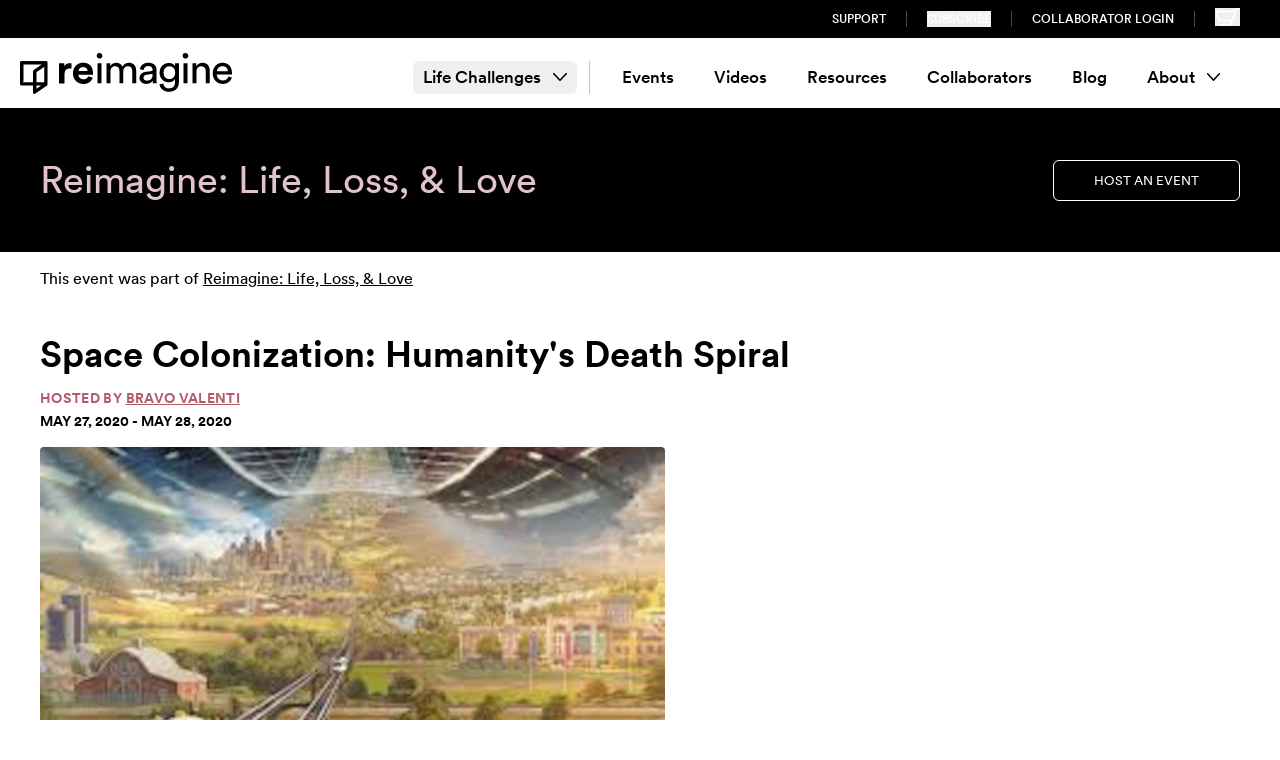

--- FILE ---
content_type: text/html; charset=UTF-8
request_url: https://letsreimagine.org/3780/space-colonization-humanitys-death-spiral
body_size: 17585
content:
<!doctype html>
<html class="no-js scroll-smooth" lang="en">
  	<head>
		<meta charset="utf-8" />
		<meta name="viewport" content="width=device-width, initial-scale=1.0" />
		<META HTTP-EQUIV="Content-type" CONTENT="text/html; charset=UTF-8">

        <script id="usercentrics-cmp" src="https://web.cmp.usercentrics.eu/ui/loader.js" data-ruleset-id="GdNWj9Ufmj8MQ7" async></script>

    <link rel="preconnect" href="https://fonts.googleapis.com">
    <link rel="preconnect" href="https://fonts.gstatic.com" crossorigin>
    <link href="https://fonts.googleapis.com/css2?family=Sanchez&display=swap" rel="stylesheet">
        <link rel="stylesheet" type="text/css" href="https://letsreimagine.org/dist/assets/css-BwCGS7xK.css">
        <script type="module">!function(){const e=document.createElement("link").relList;if(!(e&&e.supports&&e.supports("modulepreload"))){for(const e of document.querySelectorAll('link[rel="modulepreload"]'))r(e);new MutationObserver((e=>{for(const o of e)if("childList"===o.type)for(const e of o.addedNodes)if("LINK"===e.tagName&&"modulepreload"===e.rel)r(e);else if(e.querySelectorAll)for(const o of e.querySelectorAll("link[rel=modulepreload]"))r(o)})).observe(document,{childList:!0,subtree:!0})}function r(e){if(e.ep)return;e.ep=!0;const r=function(e){const r={};return e.integrity&&(r.integrity=e.integrity),e.referrerpolicy&&(r.referrerPolicy=e.referrerpolicy),"use-credentials"===e.crossorigin?r.credentials="include":"anonymous"===e.crossorigin?r.credentials="omit":r.credentials="same-origin",r}(e);fetch(e.href,r)}}();</script>
<script type="module" src="https://letsreimagine.org/dist/assets/app-Ep6UIbXz.js" crossorigin onload="e=new CustomEvent(&#039;vite-script-loaded&#039;, {detail:{path: &#039;src/js/app.js&#039;}});document.dispatchEvent(e);" integrity="sha384-ce8UXv9lNSMyR9Fu7tQUDnMgHzs+4pKoTEaTc6FTDSAEWJy9/hVrTnpPRDBpdWCN"></script>

    
    
        <script src="https://code.jquery.com/jquery-3.7.0.min.js" integrity="sha256-2Pmvv0kuTBOenSvLm6bvfBSSHrUJ+3A7x6P5Ebd07/g=" crossorigin="anonymous"></script>
    <link rel="stylesheet" href="https://s3.amazonaws.com/checkout.squadup.com/default/css/bootstrap-namespace.min.css">

        <script src="https://unpkg.com/flickity@2/dist/flickity.pkgd.min.js"></script>

        <script id="mcjs">!function(c,h,i,m,p){m=c.createElement(h),p=c.getElementsByTagName(h)[0],m.async=1,m.src=i,p.parentNode.insertBefore(m,p)}(document,"script","https://chimpstatic.com/mcjs-connected/js/users/389f37cdce858ce9350a58468/58cf0f9e8eca165b52e4c485d.js");</script>

    <link rel="icon" type="image/png" href="https://letsreimagine.org/static/images/favicon-32.png" sizes="32x32" />
    <link rel="icon" type="image/png" href="https://letsreimagine.org/static/images/favicon-16.png" sizes="16x16" />
    
        <!-- Google Tag Manager -->
    <script>
      (function(w,d,s,l,i){w[l]=w[l]||[];w[l].push({'gtm.start':
          new Date().getTime(),event:'gtm.js'});var f=d.getElementsByTagName(s)[0],
        j=d.createElement(s),dl=l!=='dataLayer'?'&l='+l:'';j.async=true;j.src=
        'https://www.googletagmanager.com/gtm.js?id='+i+dl+ '&gtm_auth=8OieP2MSSCm-wF7dQHfnbA&gtm_preview=env-2&gtm_cookies_win=x';f.parentNode.insertBefore(j,f);
      })(window,document,'script','dataLayer','GTM-TNPP8CP');
    </script>
    <!-- End Google Tag Manager -->

	<title>Reimagine | Space Colonization: Humanity&#039;s Death Spiral | 05.27.2020</title><meta name="generator" content="SEOmatic">
<meta name="keywords" content="artist, vasarely, space, valenti, proves, victor, colonization, father, outer, seek, knew, wall, showed, placed, soviet-french">
<meta name="description" content="While Elon Musk and Jeff Bezos drive a narrative for space colonization, mystic artist Bravo Valenti channels a warning from a famous deceased artist… | 05.27.2020">
<meta name="referrer" content="no-referrer-when-downgrade">
<meta name="robots" content="all">
<meta content="153478095260251" property="fb:profile_id">
<meta content="en_US" property="og:locale">
<meta content="Reimagine" property="og:site_name">
<meta content="website" property="og:type">
<meta content="https://letsreimagine.org/3780/space-colonization-humanitys-death-spiral" property="og:url">
<meta content="Space Colonization: Humanity&#039;s Death Spiral | 05.27.2020" property="og:title">
<meta content="While Elon Musk and Jeff Bezos drive a narrative for space colonization, mystic artist Bravo Valenti channels a warning from a famous deceased artist… | 05.27.2020" property="og:description">
<meta content="https://reimagine.imgix.net/events/space-colonization-bezos-2.jpeg" property="og:image">
<meta content="1200" property="og:image:width">
<meta content="630" property="og:image:height">
<meta content="Space Colonization: Humanity&#039;s Death Spiral" property="og:image:alt">
<meta content="https://www.instagram.com/letsreimagine" property="og:see_also">
<meta content="https://www.facebook.com/letsreimagine" property="og:see_also">
<meta content="https://twitter.com/Lets_Reimagine" property="og:see_also">
<meta name="twitter:card" content="summary_large_image">
<meta name="twitter:site" content="@Lets_Reimagine">
<meta name="twitter:creator" content="@Lets_Reimagine">
<meta name="twitter:title" content="Space Colonization: Humanity&#039;s Death Spiral | 05.27.2020">
<meta name="twitter:description" content="While Elon Musk and Jeff Bezos drive a narrative for space colonization, mystic artist Bravo Valenti channels a warning from a famous deceased artist… | 05.27.2020">
<meta name="twitter:image" content="https://reimagine.imgix.net/events/space-colonization-bezos-2.jpeg">
<meta name="twitter:image:width" content="1200">
<meta name="twitter:image:height" content="630">
<meta name="twitter:image:alt" content="Space Colonization: Humanity&#039;s Death Spiral">
<link href="https://letsreimagine.org/3780/space-colonization-humanitys-death-spiral" rel="canonical">
<link href="https://letsreimagine.org/" rel="home">
<link type="text/plain" href="https://letsreimagine.org/humans.txt" rel="author"></head>
  <body class="event" :class="filtersOpen ? 'overflow-hidden h-full' : ''" x-data="{emailModal: false, filtersOpen: false}">
    <a href="#maincontent" class="sr-only">
      Skip to content
    </a>
        <!-- Google Tag Manager (noscript) -->
    <noscript>
        <iframe src="https://www.googletagmanager.com/ns.html?id=GTM-TNPP8CP&gtm_auth=8OieP2MSSCm-wF7dQHfnbA&gtm_preview=env-2&gtm_cookies_win=x" height="0" width="0" style="display:none;visibility:hidden"></iframe>
    </noscript>
    <!-- End Google Tag Manager (noscript) -->
    
 
									    

<header class="hidden py-2 w-full text-white bg-black lg:flex">
  <div class="max-w-[1340px] w-full flex px-5 mx-auto">
    <nav class="flex justify-end w-full">
      <ul class="flex items-center text-xs uppercase font-sans-medium">
                <li class="px-5 border-r border-r-[#464646]">
          <a class="hover:text-gold" href="https://letsreimagine.org/support">Support</a>
        </li>
                <li class="px-5 border-r border-r-[#464646]"><button class="uppercase hover:text-gold" x-on:click="emailModal = ! emailModal">Subscribe</button></li>
        <li class="px-5 border-r border-r-[#464646]"><a class="hover:text-gold" href="https://portal.letsreimagine.org">Collaborator Login</a></li>
        <li class="px-5 nav-link nav-cart">
          <button data-open-modal="event-modal" data-squadup="cart" aria-label="Shopping cart" class="text-white hover:text-gold">
            <svg class="pointer-events-none" xmlns="http://www.w3.org/2000/svg" width="24.857" height="18"><path class="fill-current" fill-rule="nonzero" d="M0 2.659h19.89L20.704 0h4.153v1.597h-3.019L19.021 9.37 15.791 18H4.882v-1.576h9.782l1.002-3.17H3.544L0 2.66Zm16.253 9.02.869-1.807 2.073-5.624H2.193l2.564 7.43h11.496Z"/></svg>
          </button>
        </li>
      </ul>
    </nav>
  </div>
</header>

<header x-data="{ navOpen: false }">
  <div class="relative pt-[14px] pb-[6px] mx-auto transition-all max-w-[1340px] w-full px-5 main-nav">
    <div class="flex flex-wrap items-center min-h-[50px] lg:flex-nowrap lg:space-x-10">
      <div class="w-full nav-logo lg:w-auto">
        <a href="/" class="inline-block transition-all w-[220px] lg:w-[110px] xl:w-[220px]">
          <img src="/images/ri-logo-black.svg" alt="reimagine"><span class="sr-only">Home</span>
        </a>
      </div>
      <nav class="hidden justify-end justify-self-end text-right lg:flex lg:justify-end grow lg:text-left" aria-label="Main Navigation">

                <ul id="nav" class="items-center pr-5 h-full primary-nav lg:flex">
                              <li class="pr-3 mr-3 border-r group border-r-gray-200" x-data="{ open: false }" @mouseleave="open = false" @mouseenter="open = !open" @keyup.space="open = !open" :aria-expanded="open" class="group" aria-expanded="false">
            <button class="relative z-20 flex items-center px-2.5 py-1 text-[1.0625rem] rounded-md group-hover:bg-gold font-sans-medium">Life Challenges <svg class="ml-3 group-hover:rotate-180" xmlns="http://www.w3.org/2000/svg" width="13.5" height="7.5"><path fill="none" fill-rule="evenodd" stroke="#000" stroke-linecap="round" stroke-linejoin="round" stroke-width="1.5" d="m12.75.75-6 6-6-6"/></svg></button>
            <ul x-cloak x-show="open" class="p-3 lg:p-8 lg:pt-20 bg-white border-b-8 grid grid-cols-[260px_auto_auto_auto] gap-10 shadow-nav border-b-gold absolute left-0 top-[55px] z-50 w-full rounded-b-md" style="display: none;">
              <div class="cols-span-1">
                <div class="font-sans-medium text-[1.5625rem] mb-3">Life Challenges</div>
                                <div><img src="/images/nav_photo.jpg" alt="Person sitting by water" width="178" height="108"></div>
              </div>
              <div class="grid grid-cols-3 auto-rows-min gap-x-5 items-start">
                                  <li class="pb-1 mb-1 border-b border-b-[#F6DCC3]">
                    <a href="https://letsreimagine.org/life-challenges/loss-bereavement" class="flex relative z-20 items-center px-2 py-1.5 text-base rounded-md hover:bg-gold font-sans-book">Loss &amp; Bereavement</a>
                  </li>
                                  <li class="pb-1 mb-1 border-b border-b-[#F6DCC3]">
                    <a href="https://letsreimagine.org/life-challenges/identity-struggles" class="flex relative z-20 items-center px-2 py-1.5 text-base rounded-md hover:bg-gold font-sans-book">Identity Struggles</a>
                  </li>
                                  <li class="pb-1 mb-1 border-b border-b-[#F6DCC3]">
                    <a href="https://letsreimagine.org/life-challenges/relationship-challenges" class="flex relative z-20 items-center px-2 py-1.5 text-base rounded-md hover:bg-gold font-sans-book">Relationship Challenges</a>
                  </li>
                                  <li class="pb-1 mb-1 border-b border-b-[#F6DCC3]">
                    <a href="https://letsreimagine.org/life-challenges/others-illness-or-hardship" class="flex relative z-20 items-center px-2 py-1.5 text-base rounded-md hover:bg-gold font-sans-book">Others&#039; Illness or Hardship</a>
                  </li>
                                  <li class="pb-1 mb-1 border-b border-b-[#F6DCC3]">
                    <a href="https://letsreimagine.org/life-challenges/physical-health-challenges" class="flex relative z-20 items-center px-2 py-1.5 text-base rounded-md hover:bg-gold font-sans-book">Physical Health Challenges</a>
                  </li>
                                  <li class="pb-1 mb-1 border-b border-b-[#F6DCC3]">
                    <a href="https://letsreimagine.org/life-challenges/life-transitions" class="flex relative z-20 items-center px-2 py-1.5 text-base rounded-md hover:bg-gold font-sans-book">Life Transitions</a>
                  </li>
                                  <li class="pb-1 mb-1 border-b border-b-[#F6DCC3]">
                    <a href="https://letsreimagine.org/life-challenges/facing-bias-or-prejudice" class="flex relative z-20 items-center px-2 py-1.5 text-base rounded-md hover:bg-gold font-sans-book">Facing Bias or Prejudice</a>
                  </li>
                                  <li class="pb-1 mb-1 border-b border-b-[#F6DCC3]">
                    <a href="https://letsreimagine.org/life-challenges/financial-material-losses" class="flex relative z-20 items-center px-2 py-1.5 text-base rounded-md hover:bg-gold font-sans-book">Financial &amp; Material Losses</a>
                  </li>
                                  <li class="pb-1 mb-1 border-b border-b-[#F6DCC3]">
                    <a href="https://letsreimagine.org/life-challenges/work-related-issues" class="flex relative z-20 items-center px-2 py-1.5 text-base rounded-md hover:bg-gold font-sans-book">Work-Related Issues</a>
                  </li>
                                  <li class="pb-1 mb-1 border-b border-b-[#F6DCC3]">
                    <a href="https://letsreimagine.org/life-challenges/violence-abuse" class="flex relative z-20 items-center px-2 py-1.5 text-base rounded-md hover:bg-gold font-sans-book">Violence &amp; Abuse</a>
                  </li>
                                  <li class="pb-1 mb-1 border-b border-b-[#F6DCC3]">
                    <a href="https://letsreimagine.org/life-challenges/collective-traumas-events" class="flex relative z-20 items-center px-2 py-1.5 text-base rounded-md hover:bg-gold font-sans-book">Collective Traumas &amp; Events</a>
                  </li>
                                  <li class="pb-1 mb-1 border-b border-b-[#F6DCC3]">
                    <a href="https://letsreimagine.org/life-challenges/ecological-grief" class="flex relative z-20 items-center px-2 py-1.5 text-base rounded-md hover:bg-gold font-sans-book">Ecological Grief</a>
                  </li>
                                  <li class="pb-1 mb-1 border-b border-b-[#F6DCC3]">
                    <a href="https://letsreimagine.org/life-challenges/regrets-failings" class="flex relative z-20 items-center px-2 py-1.5 text-base rounded-md hover:bg-gold font-sans-book">Regrets &amp; Failings</a>
                  </li>
                                  <li class="pb-1 mb-1 border-b border-b-[#F6DCC3]">
                    <a href="https://letsreimagine.org/life-challenges/other-sparks" class="flex relative z-20 items-center px-2 py-1.5 text-base rounded-md hover:bg-gold font-sans-book">Other Life Challenges</a>
                  </li>
                                  <li class="pb-1 mb-1 border-b border-b-[#F6DCC3]">
                    <a href="https://letsreimagine.org/life-challenges/mental-health-challenges" class="flex relative z-20 items-center px-2 py-1.5 text-base rounded-md hover:bg-gold font-sans-book">Mental Health Challenges</a>
                  </li>
                              </div>
            </ul>
          </li>
          
                              

                                  <li class="group   " x-data="{ open: false }" @mouseleave="open = false" @mouseenter="open = !open" @keyup.space="open = !open" :aria-expanded="open" class="relative group" aria-expanded="false">
              <a href="/experiences/upcoming-events" class="rounded-md flex items-center relative z-20 font-sans-medium group-hover:bg-gold px-2.5 mx-2.5 py-1 text-[1.0625rem]  ">Events</a>
                            </li>
                                  <li class="group   " x-data="{ open: false }" @mouseleave="open = false" @mouseenter="open = !open" @keyup.space="open = !open" :aria-expanded="open" class="relative group" aria-expanded="false">
              <a href="https://letsreimagine.org/videos" class="rounded-md flex items-center relative z-20 font-sans-medium group-hover:bg-gold px-2.5 mx-2.5 py-1 text-[1.0625rem]  ">Videos</a>
                            </li>
                                  <li class="group   " x-data="{ open: false }" @mouseleave="open = false" @mouseenter="open = !open" @keyup.space="open = !open" :aria-expanded="open" class="relative group" aria-expanded="false">
              <a href="/resources" class="rounded-md flex items-center relative z-20 font-sans-medium group-hover:bg-gold px-2.5 mx-2.5 py-1 text-[1.0625rem]  ">Resources</a>
                            </li>
                                  <li class="group   " x-data="{ open: false }" @mouseleave="open = false" @mouseenter="open = !open" @keyup.space="open = !open" :aria-expanded="open" class="relative group" aria-expanded="false">
              <a href="/collaborators" class="rounded-md flex items-center relative z-20 font-sans-medium group-hover:bg-gold px-2.5 mx-2.5 py-1 text-[1.0625rem]  ">Collaborators</a>
                            </li>
                                  <li class="group   " x-data="{ open: false }" @mouseleave="open = false" @mouseenter="open = !open" @keyup.space="open = !open" :aria-expanded="open" class="relative group" aria-expanded="false">
              <a href="https://letsreimagine.org/blog" class="rounded-md flex items-center relative z-20 font-sans-medium group-hover:bg-gold px-2.5 mx-2.5 py-1 text-[1.0625rem]  ">Blog</a>
                            </li>
                                  <li class="group last  " x-data="{ open: false }" @mouseleave="open = false" @mouseenter="open = !open" @keyup.space="open = !open" :aria-expanded="open" class="relative group" aria-expanded="false">
              <a  class="rounded-md flex items-center relative z-20 font-sans-medium group-hover:bg-gold px-2.5 mx-2.5 py-1 text-[1.0625rem]  ">About<svg class="ml-3 group-hover:rotate-180" xmlns="http://www.w3.org/2000/svg" width="13.5" height="7.5"><path fill="none" fill-rule="evenodd" stroke="#000" stroke-linecap="round" stroke-linejoin="round" stroke-width="1.5" d="m12.75.75-6 6-6-6"/></svg></a>
                                  <ul x-cloak x-show="open" class="p-3 lg:p-8 border-b-8 border-b-gold absolute z-10 min-w-[320px] bg-white rounded-b-md shadow-nav" style="display: none;">
                                            <li class="group  mb-1 pb-1 border-b border-b-[#F6DCC3] " x-data="{ open: false }" @mouseleave="open = false" @mouseenter="open = !open" @keyup.space="open = !open" :aria-expanded="open" class="relative group" aria-expanded="false">
              <a href="https://letsreimagine.org/about/team" class="rounded-md flex items-center relative z-20  hover:bg-gold font-sans-book px-2 text-base py-1.5">Team</a>
                            </li>
                                  <li class="group  mb-1 pb-1 border-b border-b-[#F6DCC3] " x-data="{ open: false }" @mouseleave="open = false" @mouseenter="open = !open" @keyup.space="open = !open" :aria-expanded="open" class="relative group" aria-expanded="false">
              <a href="https://letsreimagine.org/about/mission" class="rounded-md flex items-center relative z-20  hover:bg-gold font-sans-book px-2 text-base py-1.5">Mission</a>
                            </li>
                                  <li class="group  mb-1 pb-1 border-b border-b-[#F6DCC3] " x-data="{ open: false }" @mouseleave="open = false" @mouseenter="open = !open" @keyup.space="open = !open" :aria-expanded="open" class="relative group" aria-expanded="false">
              <a href="https://letsreimagine.org/about/jedi" class="rounded-md flex items-center relative z-20  hover:bg-gold font-sans-book px-2 text-base py-1.5">J.E.D.I.</a>
                            </li>
                                  <li class="group  mb-1 pb-1 border-b border-b-[#F6DCC3] " x-data="{ open: false }" @mouseleave="open = false" @mouseenter="open = !open" @keyup.space="open = !open" :aria-expanded="open" class="relative group" aria-expanded="false">
              <a href="https://letsreimagine.org/about/contact-us" class="rounded-md flex items-center relative z-20  hover:bg-gold font-sans-book px-2 text-base py-1.5">Contact Us</a>
                            </li>
                            </ul>
                            </li>
                  </ul>

      </nav>



      <nav class="block justify-self-end mt-5 text-right lg:hidden grow" aria-label="Main Navigation">

          <button @click="navOpen = !navOpen" class="absolute inline-block top-[18px] right-4 lg:hidden" type="button">

            <svg xmlns="http://www.w3.org/2000/svg" fill="none" viewBox="0 0 24 24" stroke-width="1.5" stroke="currentColor" class="w-8 h-8" x-show="!navOpen">
             <path stroke-linecap="round" stroke-linejoin="round" d="M3.75 6.75h16.5M3.75 12h16.5m-16.5 5.25h16.5"></path>
            </svg>
            <span class="sr-only" x-show="!navOpen">Open Menu</span>

            <svg xmlns="http://www.w3.org/2000/svg" fill="none" viewBox="0 0 24 24" stroke-width="1.5" stroke="currentColor" class="w-8 h-8" x-show="navOpen" style="display: none;">
              <path stroke-linecap="round" stroke-linejoin="round" d="M6 18L18 6M6 6l12 12"></path>
            </svg>
            <span class="sr-only" x-show="navOpen" style="display: none;">Close Menu</span>
          </button>


        <ul x-cloak x-show="navOpen" id="nav" class="flex flex-col items-start dropdown-nav">

          
          <li x-data="{ open: false }" :aria-expanded="open" class="relative w-full group" aria-expanded="true">
            <button @click="open = !open" class="flex items-center font-sans-medium w-full
              py-1 text-[1.0625rem] mb-3">
              <span class="mr-2">Life Challenges</span>
              <svg :class="open ? 'rotate-180' : ''" xmlns="http://www.w3.org/2000/svg" height="1em" viewBox="0 0 448 512">
                <path d="M241 337c-9.4 9.4-24.6 9.4-33.9 0L47 177c-9.4-9.4-9.4-24.6 0-33.9s24.6-9.4 33.9 0l143 143L367 143c9.4-9.4 24.6-9.4 33.9 0s9.4 24.6 0 33.9L241 337z"></path>
              </svg>
            </button>
            <ul class="-mt-2 mb-5" x-show="open" style="">
                              <li class="relative w-full group">
                  <a href="https://letsreimagine.org/life-challenges/loss-bereavement" class="flex items-center font-sans-book w-full
                  px-2 text-sm py-2.5 border-b border-b-[#F6DCC3]">
                    <span class="mr-2">Loss &amp; Bereavement</span>
                  </a>
                </li>
                              <li class="relative w-full group">
                  <a href="https://letsreimagine.org/life-challenges/identity-struggles" class="flex items-center font-sans-book w-full
                  px-2 text-sm py-2.5 border-b border-b-[#F6DCC3]">
                    <span class="mr-2">Identity Struggles</span>
                  </a>
                </li>
                              <li class="relative w-full group">
                  <a href="https://letsreimagine.org/life-challenges/relationship-challenges" class="flex items-center font-sans-book w-full
                  px-2 text-sm py-2.5 border-b border-b-[#F6DCC3]">
                    <span class="mr-2">Relationship Challenges</span>
                  </a>
                </li>
                              <li class="relative w-full group">
                  <a href="https://letsreimagine.org/life-challenges/others-illness-or-hardship" class="flex items-center font-sans-book w-full
                  px-2 text-sm py-2.5 border-b border-b-[#F6DCC3]">
                    <span class="mr-2">Others&#039; Illness or Hardship</span>
                  </a>
                </li>
                              <li class="relative w-full group">
                  <a href="https://letsreimagine.org/life-challenges/physical-health-challenges" class="flex items-center font-sans-book w-full
                  px-2 text-sm py-2.5 border-b border-b-[#F6DCC3]">
                    <span class="mr-2">Physical Health Challenges</span>
                  </a>
                </li>
                              <li class="relative w-full group">
                  <a href="https://letsreimagine.org/life-challenges/life-transitions" class="flex items-center font-sans-book w-full
                  px-2 text-sm py-2.5 border-b border-b-[#F6DCC3]">
                    <span class="mr-2">Life Transitions</span>
                  </a>
                </li>
                              <li class="relative w-full group">
                  <a href="https://letsreimagine.org/life-challenges/facing-bias-or-prejudice" class="flex items-center font-sans-book w-full
                  px-2 text-sm py-2.5 border-b border-b-[#F6DCC3]">
                    <span class="mr-2">Facing Bias or Prejudice</span>
                  </a>
                </li>
                              <li class="relative w-full group">
                  <a href="https://letsreimagine.org/life-challenges/financial-material-losses" class="flex items-center font-sans-book w-full
                  px-2 text-sm py-2.5 border-b border-b-[#F6DCC3]">
                    <span class="mr-2">Financial &amp; Material Losses</span>
                  </a>
                </li>
                              <li class="relative w-full group">
                  <a href="https://letsreimagine.org/life-challenges/work-related-issues" class="flex items-center font-sans-book w-full
                  px-2 text-sm py-2.5 border-b border-b-[#F6DCC3]">
                    <span class="mr-2">Work-Related Issues</span>
                  </a>
                </li>
                              <li class="relative w-full group">
                  <a href="https://letsreimagine.org/life-challenges/violence-abuse" class="flex items-center font-sans-book w-full
                  px-2 text-sm py-2.5 border-b border-b-[#F6DCC3]">
                    <span class="mr-2">Violence &amp; Abuse</span>
                  </a>
                </li>
                              <li class="relative w-full group">
                  <a href="https://letsreimagine.org/life-challenges/collective-traumas-events" class="flex items-center font-sans-book w-full
                  px-2 text-sm py-2.5 border-b border-b-[#F6DCC3]">
                    <span class="mr-2">Collective Traumas &amp; Events</span>
                  </a>
                </li>
                              <li class="relative w-full group">
                  <a href="https://letsreimagine.org/life-challenges/ecological-grief" class="flex items-center font-sans-book w-full
                  px-2 text-sm py-2.5 border-b border-b-[#F6DCC3]">
                    <span class="mr-2">Ecological Grief</span>
                  </a>
                </li>
                              <li class="relative w-full group">
                  <a href="https://letsreimagine.org/life-challenges/regrets-failings" class="flex items-center font-sans-book w-full
                  px-2 text-sm py-2.5 border-b border-b-[#F6DCC3]">
                    <span class="mr-2">Regrets &amp; Failings</span>
                  </a>
                </li>
                              <li class="relative w-full group">
                  <a href="https://letsreimagine.org/life-challenges/other-sparks" class="flex items-center font-sans-book w-full
                  px-2 text-sm py-2.5 border-b border-b-[#F6DCC3]">
                    <span class="mr-2">Other Life Challenges</span>
                  </a>
                </li>
                              <li class="relative w-full group">
                  <a href="https://letsreimagine.org/life-challenges/mental-health-challenges" class="flex items-center font-sans-book w-full
                  px-2 text-sm py-2.5 border-b border-b-[#F6DCC3]">
                    <span class="mr-2">Mental Health Challenges</span>
                  </a>
                </li>
                          </ul>
          </li>
          

                      <li x-data="{ open: false }" :aria-expanded="open" class="relative w-full group" aria-expanded="false">
                <a href="/experiences/upcoming-events"                  @click="open = !open"
                  class="flex items-center w-full
                   py-1 text-[1.0625rem] mb-3 font-sans-medium                  "
                >
                  <span class="mr-2">Events</span>
                                  </a>
                              </li>
                      <li x-data="{ open: false }" :aria-expanded="open" class="relative w-full group" aria-expanded="false">
                <a href="https://letsreimagine.org/videos"                  @click="open = !open"
                  class="flex items-center w-full
                   py-1 text-[1.0625rem] mb-3 font-sans-medium                  "
                >
                  <span class="mr-2">Videos</span>
                                  </a>
                              </li>
                      <li x-data="{ open: false }" :aria-expanded="open" class="relative w-full group" aria-expanded="false">
                <a href="/resources"                  @click="open = !open"
                  class="flex items-center w-full
                   py-1 text-[1.0625rem] mb-3 font-sans-medium                  "
                >
                  <span class="mr-2">Resources</span>
                                  </a>
                              </li>
                      <li x-data="{ open: false }" :aria-expanded="open" class="relative w-full group" aria-expanded="false">
                <a href="/collaborators"                  @click="open = !open"
                  class="flex items-center w-full
                   py-1 text-[1.0625rem] mb-3 font-sans-medium                  "
                >
                  <span class="mr-2">Collaborators</span>
                                  </a>
                              </li>
                      <li x-data="{ open: false }" :aria-expanded="open" class="relative w-full group" aria-expanded="false">
                <a href="https://letsreimagine.org/blog"                  @click="open = !open"
                  class="flex items-center w-full
                   py-1 text-[1.0625rem] mb-3 font-sans-medium                  "
                >
                  <span class="mr-2">Blog</span>
                                  </a>
                              </li>
                      <li x-data="{ open: false }" :aria-expanded="open" class="relative w-full group" aria-expanded="false">
                <a                   @click="open = !open"
                  class="flex items-center w-full
                   py-1 text-[1.0625rem] mb-3 font-sans-medium                  "
                >
                  <span class="mr-2">About</span>
                  <svg :class="open ? 'rotate-180' : ''" xmlns="http://www.w3.org/2000/svg" height="1em" viewBox="0 0 448 512"><path d="M241 337c-9.4 9.4-24.6 9.4-33.9 0L47 177c-9.4-9.4-9.4-24.6 0-33.9s24.6-9.4 33.9 0l143 143L367 143c9.4-9.4 24.6-9.4 33.9 0s9.4 24.6 0 33.9L241 337z"/></svg>                </a>
                                  <ul class="-mt-2 mb-5" x-cloak x-show="open" style="display: none;">
                                <li x-data="{ open: false }" :aria-expanded="open" class="relative w-full group" aria-expanded="false">
                <a href="https://letsreimagine.org/about/team"                  @click="open = !open"
                  class="flex items-center w-full
                                     px-2 text-sm py-2.5 border-b border-b-[#F6DCC3] font-sans-book"
                >
                  <span class="mr-2">Team</span>
                                  </a>
                              </li>
                      <li x-data="{ open: false }" :aria-expanded="open" class="relative w-full group" aria-expanded="false">
                <a href="https://letsreimagine.org/about/mission"                  @click="open = !open"
                  class="flex items-center w-full
                                     px-2 text-sm py-2.5 border-b border-b-[#F6DCC3] font-sans-book"
                >
                  <span class="mr-2">Mission</span>
                                  </a>
                              </li>
                      <li x-data="{ open: false }" :aria-expanded="open" class="relative w-full group" aria-expanded="false">
                <a href="https://letsreimagine.org/about/jedi"                  @click="open = !open"
                  class="flex items-center w-full
                                     px-2 text-sm py-2.5 border-b border-b-[#F6DCC3] font-sans-book"
                >
                  <span class="mr-2">J.E.D.I.</span>
                                  </a>
                              </li>
                      <li x-data="{ open: false }" :aria-expanded="open" class="relative w-full group" aria-expanded="false">
                <a href="https://letsreimagine.org/about/contact-us"                  @click="open = !open"
                  class="flex items-center w-full
                                     px-2 text-sm py-2.5 border-b border-b-[#F6DCC3] font-sans-book"
                >
                  <span class="mr-2">Contact Us</span>
                                  </a>
                              </li>
                            </ul>
                              </li>
          

          <li class="pt-5 mb-5 w-full text-sm text-left uppercase border-t font-sans-medium border-t-gray-600"><a href="https://letsreimagine.org/support">Support Us</a></li>
          <li class="mb-5 text-sm uppercase font-sans-medium"><button class="uppercase" x-on:click="emailModal = ! emailModal">Subscribe</button></li>
          <li class="mb-5 text-sm uppercase font-sans-medium"><a href="https://portal.letsreimagine.org">Collaborator Login</a></li>

          <li class="nav-link nav-cart">
            <button data-open-modal="event-modal" data-squadup="cart" aria-label="Shopping cart">
              <svg class="h-[21px] w-[29px] pointer-events-none" width="29" height="27" viewBox="0 0 29 27" xmlns="http://www.w3.org/2000/svg"><title>Cart</title><g fill="#000000" fill-rule="nonzero"><path d="M0 3.102h23.205L24.155 0H29v1.864h-3.522l-3.287 9.066L18.422 21H5.697v-1.84H17.11l1.17-3.696H4.134L0 3.102zm18.962 10.522l1.013-2.106 2.42-6.562H2.558l2.991 8.668h13.413zM14 25a2 2 0 1 0 4 0 2 2 0 0 0-4 0zM5 25a2 2 0 1 0 4 0 2 2 0 0 0-4 0z"></path></g></svg>
            </button>
          </li>
        </ul>

      </nav>
  </div>
</div>
</header>

    
    <main id="maincontent" class="main">
        



<section class="w-full bg-black text-white pb-[60px] pt-[44px] lg:py-[50px] relative mb-[15px]">
  <div class="flex flex-wrap items-center max-w-[1340px] px-5 lg:px-10 mx-auto">
    <div class="flex flex-col w-full lg:relative md:w-auto lg:mt-0">
      <div class="flex flex-col lg:text-left">
                        <span class="text-[1.875rem] leading-[2.125rem] lg:text-[2.375rem] lg:leading-[2.75rem] mb-[6px] lg:mb-0 text-[#e1c3d0]">
                                      Reimagine: Life, Loss, &amp; Love
                                </span>

              </div>
    </div>
          <div class="flex items-start w-full mt-5 md:justify-end md:flex-1 md:mt-0">
          
    
      <a href="https://letsreimagine.org/hosting" class="inline-flex justify-center uppercase py-2.5 px-10 rounded-md duration-300 mt-2 md:mt-0 bg-black text-white hover:bg-white hover:text-black text-[0.8125rem] border border-white">Host an Event</a>
  
      </div>
      </div>
</section>

<div class="flex flex-wrap max-w-[1340px] px-10 mx-auto w-full">
  <article class="mb-[30px] md:pb-[75px] w-full">
    <section class="mb-[10px] lg:mb-[37px]">
                <span>This event was part of <a class="underline hover:text-green-500" href="https://letsreimagine.org/worldwide/past-events">Reimagine: Life, Loss, &amp; Love</a></span>
            </section>
            <header class="event--header--past">
          <h1 class="md:text-[2.25rem] font-sans-bold mb-1">Space Colonization: Humanity&#039;s Death Spiral</h1>
                    
          <div class="text-sm leading-[1.5rem] mb-[29px] font-sans-bold tracking-wide uppercase text-pink">
                        Hosted by <span class="event--host--name"><a class="underline hover:text-green-500" href="https://letsreimagine.org/collaborators/healing-a-p-e-healing-artists-preserving-earth">Bravo Valenti</a></span>                      </div>
                                <div class="-mt-7 mb-4 text-sm uppercase">
                <p class="font-sans-bold"><span id="eventDayPast"></span></p>
            </div>
                </header>

      <div class="flex flex-wrap w-full">
          <div class="event--intro--image w-full md:w-[55%] md:pr-[35px] event--past">
              
                                      <div class="mb-[37px]">
                      <img class="rounded" src="https://reimagine.imgix.net/events/space-colonization-bezos-2.jpeg?auto=format&fit=crop&h=862&w=1424" alt="Space Colonization: Humanity&#039;s Death Spiral">
                    </div>
                  
                        </div>



              </div>

      <div class="flex flex-wrap">
          <div class="w-full md:w-[55%] md:pr-[35px] event--past">
              <div class="mb-[30px] text-base leading-[1.5rem]">
                                    <div class="text-[1.0625rem] leading-[1.6875rem] font-sans-bold mb-[15px] md:text-[1.25rem] md:leading-[1.75rem] md:mb-[25px]">
                  While Elon Musk and Jeff Bezos drive a narrative for space colonization, mystic artist Bravo Valenti channels a warning from a famous deceased artist that it will be humanity's dystopian death trap.
                  </div>
                                                      <div class="cb--text--format">
                                                <p>Artist and mystic Bravo Valenti shares the detailed messages he unexpectedly channeled from 20th Century artist Victor Vasarely- "The Father of Op Art"- asking him to warn the world of the dystopian death trap that awaits us in outer space if we seek to <em>colonize </em>it before becoming good stewards of our ancestral planet, Earth. Wondering why Vasarely- an artist Valenti knew little about other than having a couple of the Op artist's posters on his studio wall- would have an interest in space colonization, a little research showed that Vasarely had once placed his own art on a Soviet-French space mission in the 1970's as a fundraiser for UNESCO, believing in the concept of international cooperation in <em>space exploration</em> as an advancement in humanity's quest for knowledge and peace. This lively talk with visuals will challenge the myths that Bezos, Musk and others are selling to the public as they try to glamorize life on Mars and beyond, yet which Vasarely proves to Valenti will be the single biggest evolutionary step backwards humanity has ever seen, a descent into totalitarianism and ultimately extinction.</p>
                                        </div>
                                </div>

              
              <div class="mb-8 uppercase leading-[1.375rem]">
                                                                                                                                                                                                                        <span class="after:content-[','] last:after:content-none inline-block">Talk, Panel, &amp; Conversation</span>
                                                                                                                      <span class="after:content-[','] last:after:content-none inline-block">Visual Art</span>
                                                                                                                      <span class="after:content-[','] last:after:content-none inline-block">Storytelling</span>
                                                      </div>


              <div class="mb-8 uppercase leading-[1.375rem]">
                                                                                                                                                                            <span class="category--type">Wellness</span>
                                                                                                                                                                              </div>


              <div class="event--category--block">
                                                                                                                                                                                                                                                                                </div>
          </div>

                </div>
  </article>
</div>

        
            
    </main>


    <footer class="text-white bg-black pt-[25px] pb-[45px] lg:pt-[50px] lg:pb-[90px] mt-[50px] lg:mt-[100px]">
  <div class="max-w-[1196px] mx-auto grid md:grid-cols-2 px-5 md:px-10">
    <div class="mb-[40px]">
      <div class="w-[150px] flex">
        <?xml version="1.0" encoding="UTF-8"?>
<svg width="226px" height="83px" viewBox="0 0 226 83" version="1.1" xmlns="http://www.w3.org/2000/svg" xmlns:xlink="http://www.w3.org/1999/xlink">
    <!-- Generator: Sketch 48.2 (47327) - http://www.bohemiancoding.com/sketch -->
    <title>Logo</title>
    <desc>Created with Sketch.</desc>
    <defs>
        <polygon id="path-1" points="0 82.7747 225.743 82.7747 225.743 -0.0003 0 -0.0003"></polygon>
    </defs>
    <g id="footer" stroke="none" stroke-width="1" fill="none" fill-rule="evenodd" transform="translate(-131.000000, -56.000000)">
        <g id="Logo">
            <g transform="translate(131.000000, 56.000000)">
                <path d="M81.0124,22.2325 C81.0094,22.3915 80.8784,22.5185 80.7194,22.5155 C80.5594,22.5125 80.4324,22.3815 80.4354,22.2225 C80.4384,22.0625 80.5694,21.9355 80.7284,21.9385 C80.8884,21.9415 81.0154,22.0725 81.0124,22.2325 Z" id="Fill-1" fill="#FEFEFE"></path>
                <path d="M93.4436,6.4874 C92.9326,6.4014 92.4656,6.3704 92.0236,6.3704 C88.9966,6.3704 86.4066,7.8404 86.4066,12.5624 L86.4066,22.2924 L86.1236,22.5564 L80.6996,22.5564 L80.4326,22.2824 L80.4326,0.9474 L80.7086,0.6764 L85.9246,0.6764 L86.1936,0.9424 L86.1936,3.9204 C87.5806,1.0254 90.5366,0.4894 92.4066,0.4894 C92.8046,0.4894 93.1716,0.5194 93.5246,0.5544 L93.7676,0.8234 L93.7676,6.2174" id="Fill-3" fill="#FEFEFE"></path>
                <path d="M113.9587,15.2384 C113.9587,15.4214 113.8107,15.5704 113.6277,15.5704 C113.4447,15.5704 113.2957,15.4214 113.2957,15.2384 C113.2957,15.1964 113.3047,15.1554 113.3187,15.1184 C113.3187,15.1164 113.3197,15.1154 113.3207,15.1134 C113.3217,15.1114 113.3227,15.1074 113.3247,15.1044 C113.3757,14.9884 113.4927,14.9074 113.6277,14.9074 C113.6557,14.9074 113.6827,14.9104 113.7087,14.9174 L113.7287,14.9234 C113.8617,14.9654 113.9587,15.0914 113.9587,15.2384" id="Fill-5" fill="#FEFEFE"></path>
                <path d="M112.8528,9.2862 C112.7638,6.9042 111.3388,4.9652 107.9548,4.9652 C104.8828,4.9652 103.1908,6.9042 103.0578,9.2862 L112.8528,9.2862 Z M118.2888,16.5262 C118.2888,16.7092 118.1408,16.8582 117.9578,16.8582 C117.7748,16.8582 117.6258,16.7092 117.6258,16.5262 C117.6258,16.4842 117.6338,16.4442 117.6488,16.4062 C117.6488,16.4052 117.6498,16.4032 117.6508,16.4022 C117.6518,16.3992 117.6528,16.3952 117.6548,16.3922 C117.7058,16.2762 117.8228,16.1952 117.9578,16.1952 C117.9858,16.1952 118.0128,16.1992 118.0398,16.2052 L118.0588,16.2112 C118.1918,16.2532 118.2888,16.3792 118.2888,16.5262 Z M113.7198,14.9202 L118.0558,16.2082 L118.2698,16.6362 C117.0548,20.2742 113.6298,23.2532 108.3998,23.2532 C102.3898,23.2532 97.0908,18.9322 97.0908,11.5382 C97.0908,4.5442 102.2558,0.0002 107.8658,0.0002 C114.6338,0.0002 118.6858,4.3102 118.6858,11.3482 C118.6858,11.9222 118.6448,12.9472 118.6178,13.2952 L118.2778,14.0512 L102.9238,14.0512 C103.0578,16.4332 105.5058,18.6082 108.4448,18.6082 C111.0718,18.6082 112.5698,17.1402 113.3228,15.3302 L113.7198,14.9202 Z" id="Fill-7" fill="#FEFEFE"></path>
                <path d="M118.616,12.8336 C118.616,13.0166 118.468,13.1646 118.285,13.1646 C118.102,13.1646 117.953,13.0166 117.953,12.8336 C117.953,12.7916 117.961,12.7506 117.976,12.7136 L117.978,12.7086 C117.979,12.7056 117.98,12.7026 117.982,12.6996 C118.033,12.5836 118.15,12.5016 118.285,12.5016 C118.313,12.5016 118.34,12.5056 118.366,12.5126 C118.373,12.5136 118.379,12.5156 118.386,12.5176 C118.519,12.5606 118.616,12.6856 118.616,12.8336" id="Fill-9" fill="#FEFEFE"></path>
                <path d="M102.9016,13.4874 C102.9016,13.4444 102.9096,13.4024 102.9246,13.3634 C102.9256,13.3624 102.9256,13.3604 102.9266,13.3584 C102.9276,13.3554 102.9296,13.3524 102.9306,13.3484 C102.9846,13.2284 103.1046,13.1444 103.2446,13.1444 L102.9246,13.0704 L102.7406,13.1314 L102.7316,13.3974 L102.9016,13.4874 Z" id="Fill-11" fill="#FEFEFE"></path>
                <path d="M112.8171,8.6959 C112.8271,8.7389 112.8281,8.7809 112.8221,8.8219 C112.8221,8.8239 112.8221,8.8259 112.8221,8.8259 C112.8211,8.8309 112.8201,8.8339 112.8201,8.8379 C112.7951,8.9669 112.6971,9.0759 112.5611,9.1079 L112.8881,9.1069 L113.0541,9.0069 L113.0031,8.7449 L112.8171,8.6959 Z" id="Fill-13" fill="#FEFEFE"></path>
                <path d="M102.9177,8.7457 L102.8667,9.0077 L103.0317,9.1077 L103.3597,9.1077 C103.2237,9.0767 103.1257,8.9677 103.1007,8.8377 C103.1007,8.8347 103.0997,8.8307 103.0987,8.8277 C103.0987,8.8257 103.0987,8.8247 103.0987,8.8227 C103.0927,8.7817 103.0937,8.7387 103.1037,8.6967 L102.9177,8.7457 Z" id="Fill-15" fill="#FEFEFE"></path>
                <mask id="mask-2" fill="white">
                    <use xlink:href="#path-1"></use>
                </mask>
                <g id="Clip-18"></g>
                <path d="M82.181,58.4497 L86.088,58.4497 L86.088,38.2457 L82.181,38.2457 L82.181,58.4497 Z M84.114,27.7447 C85.71,27.7447 86.97,29.0047 86.97,30.6007 C86.97,32.1547 85.71,33.4147 84.114,33.4147 C82.559,33.4147 81.3,32.1547 81.3,30.6007 C81.3,29.0047 82.559,27.7447 84.114,27.7447 Z" id="Fill-17" fill="#FEFEFE" mask="url(#mask-2)"></path>
                <path d="M92.5974,58.4493 L92.5974,38.2453 L96.3784,38.2453 L96.3784,40.9333 C97.6384,38.7073 100.1584,37.6573 102.5104,37.6573 C105.0314,37.6573 107.4674,38.8753 108.5594,41.4803 C110.1554,38.5813 112.7594,37.6573 115.3224,37.6573 C118.8504,37.6573 122.2944,40.0523 122.2944,45.3443 L122.2944,58.4493 L118.3884,58.4493 L118.3884,45.7643 C118.3884,43.1173 117.0864,41.1443 114.1034,41.1443 C111.3314,41.1443 109.4414,43.3283 109.4414,46.2263 L109.4414,58.4493 L105.4934,58.4493 L105.4934,45.7643 C105.4934,43.1593 104.2324,41.1443 101.2084,41.1443 C98.3944,41.1443 96.5044,43.2433 96.5044,46.2683 L96.5044,58.4493 L92.5974,58.4493 Z" id="Fill-19" fill="#FEFEFE" mask="url(#mask-2)"></path>
                <path d="M140.2702,49.7965 L140.2702,48.8725 L134.0952,49.7965 C132.4162,50.0485 131.1552,51.0145 131.1552,52.8205 C131.1552,54.3325 132.4162,55.7605 134.4322,55.7605 C137.6662,55.7605 140.2702,54.2075 140.2702,49.7965 M133.2552,46.8985 L138.7162,46.1005 C139.9342,45.9325 140.2702,45.3025 140.2702,44.5885 C140.2702,42.6135 138.9682,40.9755 135.9012,40.9755 C133.1292,40.9755 131.5752,42.6975 131.3232,45.0505 L127.5422,44.1685 C127.9632,40.3035 131.4492,37.6155 135.8182,37.6155 C141.8662,37.6155 144.2182,41.0595 144.2182,45.0075 L144.2182,55.1305 C144.2182,56.8955 144.3862,57.9445 144.4702,58.4495 L140.6062,58.4495 C140.5222,57.9445 140.3962,57.1895 140.3962,55.7185 C139.5142,57.1475 137.4982,59.0795 133.8852,59.0795 C129.7692,59.0795 127.1232,56.2225 127.1232,53.0305 C127.1232,49.4185 129.7692,47.4025 133.2552,46.8985" id="Fill-20" fill="#FEFEFE" mask="url(#mask-2)"></path>
                <path d="M164.3371,47.6959 C164.3371,43.7899 161.9851,41.2279 158.5831,41.2279 C155.0961,41.2279 152.7441,43.7899 152.7441,47.6959 C152.7441,51.6449 155.0121,54.1649 158.5831,54.1649 C161.9851,54.1649 164.3371,51.6029 164.3371,47.6959 Z M152.4921,58.6589 C152.7861,61.4739 154.9281,63.6159 157.9951,63.6159 C162.2371,63.6159 164.1691,61.4309 164.1691,57.0629 L164.1691,54.1649 C163.2031,56.0129 161.0191,57.4829 157.9951,57.4829 C152.6181,57.4829 148.7121,53.4089 148.7121,47.6959 C148.7121,42.2359 152.4501,37.8669 157.9951,37.8669 C161.1031,37.8669 163.2031,39.0439 164.2121,41.0599 L164.2121,38.2449 L168.1181,38.2449 L168.1181,56.9369 C168.1181,62.0609 165.5971,67.0599 157.9951,67.0599 C152.9541,67.0599 149.1741,63.8679 148.6701,59.5419 L152.4921,58.6589 Z" id="Fill-21" fill="#FEFEFE" mask="url(#mask-2)"></path>
                <path d="M174.206,58.4497 L178.112,58.4497 L178.112,38.2457 L174.206,38.2457 L174.206,58.4497 Z M176.138,27.7447 C177.735,27.7447 178.995,29.0047 178.995,30.6007 C178.995,32.1547 177.735,33.4147 176.138,33.4147 C174.585,33.4147 173.324,32.1547 173.324,30.6007 C173.324,29.0047 174.585,27.7447 176.138,27.7447 Z" id="Fill-22" fill="#FEFEFE" mask="url(#mask-2)"></path>
                <path d="M188.571,58.4493 L184.622,58.4493 L184.622,38.2453 L188.487,38.2453 L188.487,41.1443 C189.957,38.6233 192.351,37.6573 194.703,37.6573 C199.534,37.6573 201.928,41.1443 201.928,45.6383 L201.928,58.4493 L197.98,58.4493 L197.98,46.3103 C197.98,43.4953 196.803,41.2273 193.276,41.2273 C190.167,41.2273 188.571,43.7063 188.571,46.7723 L188.571,58.4493 Z" id="Fill-23" fill="#FEFEFE" mask="url(#mask-2)"></path>
                <path d="M221.6267,46.2682 C221.5427,43.3702 219.6527,41.1012 216.0827,41.1012 C212.7637,41.1012 210.7477,43.6642 210.5797,46.2682 L221.6267,46.2682 Z M225.6167,52.6952 C224.4827,56.2652 221.2487,59.0802 216.5437,59.0802 C211.1267,59.0802 206.3787,55.1312 206.3787,48.2842 C206.3787,41.9422 210.9577,37.6162 216.0397,37.6162 C222.2567,37.6162 225.7437,41.9002 225.7437,48.2002 C225.7437,48.7042 225.7007,49.2082 225.6587,49.4602 L210.4537,49.4602 C210.5377,53.0732 213.1417,55.5932 216.5437,55.5932 C219.8207,55.5932 221.4587,53.7872 222.2147,51.5182 L225.6167,52.6952 Z" id="Fill-24" fill="#FEFEFE" mask="url(#mask-2)"></path>
                <path d="M63.6213,55.4801 C63.5433,55.8111 63.2463,56.0581 62.8923,56.0581 L38.4633,56.0581 L38.4633,26.7091 C38.4633,26.2321 38.6973,25.7861 39.0903,25.5141 L63.6213,8.5521 L63.6213,55.4801 Z M39.0333,75.2471 C38.7933,75.4141 38.4633,75.2421 38.4633,74.9491 L38.4633,60.2631 L60.4773,60.2631 L39.0333,75.2471 Z M35.2213,23.0771 C34.6183,23.4931 34.2583,24.1801 34.2583,24.9131 L34.2583,56.0581 L4.8103,56.0581 C4.4763,56.0581 4.2053,55.7871 4.2053,55.4531 L4.2053,5.0161 C4.2053,4.6691 4.4853,4.3891 4.8313,4.3891 L62.2473,4.3891 L35.2213,23.0771 Z M66.8143,0.1841 L1.0333,0.1841 C0.4623,0.1841 0.0003,0.6471 0.0003,1.2171 L0.0003,59.2301 C0.0003,59.8001 0.4623,60.2631 1.0333,60.2631 L34.2583,60.2631 L34.2583,81.7491 C34.2583,82.3531 34.7533,82.7741 35.2853,82.7741 C35.4823,82.7741 35.6843,82.7171 35.8683,82.5881 L67.3433,60.5961 C67.6463,60.3841 67.8273,60.0381 67.8273,59.6681 L67.8273,59.4371 C67.8403,59.3701 67.8483,59.3011 67.8483,59.2301 L67.8483,1.2171 C67.8483,0.6471 67.3853,0.1841 66.8143,0.1841 Z" id="Fill-25" fill="#FEFEFE" mask="url(#mask-2)"></path>
            </g>
        </g>
    </g>
</svg>      </div>
    </div>

    <div>
      <div class="grid grid-cols-4 gap-5 md:grid-cols-3">
        <div class="col-span-2 md:col-span-1">
          <h2 class="mb-3 text-xs text-gray-600 uppercase font-sans-bold">Information</h2>
          <nav class="text-sm font-sans-book">
                        <ul>
                            <li class="mb-3">
                <a class="hover:text-gray-500" href="https://letsreimagine.org/hosting">Hosting</a>
              </li>
                            <li class="mb-3">
                <a class="hover:text-gray-500" href="/resources">Resources</a>
              </li>
                            <li class="mb-3">
                <a class="hover:text-gray-500" href="https://letsreimagine.org/blog">Blog</a>
              </li>
                            <li class="mb-3">
                <a class="hover:text-gray-500" href="https://letsreimagine.org/support">Support</a>
              </li>
                          </ul>
          </nav>
        </div>
        <div class="col-span-2 md:col-span-1">
          <h2 class="mb-3 text-xs text-gray-600 uppercase font-sans-bold">Connect</h2>
          <nav class="text-sm font-sans-book">
            <ul>
                            <li class="mb-3"><a class="hover:text-gray-500" target="_blank" href="https://www.instagram.com/letsreimagine">Instagram</a></li>
                            <li class="mb-3"><a class="hover:text-gray-500" target="_blank" href="https://www.facebook.com/letsreimagine">Facebook</a></li>
                            <li class="mb-3"><a class="hover:text-gray-500" target="_blank" href="https://www.tiktok.com/@letsreimagine">TikTok</a></li>
                            <li class="mb-3"><a class="hover:text-gray-500" target="_blank" href="https://letsreimagine.org/about/contact-us">Contact Us</a></li>
                          </ul>
          </nav>
        </div>
        <div class="col-span-4 md:col-span-1">
          <h2 class="mb-3 text-xs text-gray-600 uppercase font-sans-bold">Subscribe</h2>
          <!-- Begin MailChimp Signup Form -->
          <div>
            <button class="inline-flex uppercase py-2 px-4 rounded-md duration-300 border border-white hover:bg-white hover:text-black text-[.8125rem] font-sans-bold mb-5" x-on:click="emailModal = ! emailModal">Email Updates</button>
          </div>
        </div>
      </div>
    </div>
  </div>


  <div class="max-w-[1196px] mx-auto text-[10px] lg:text-xs text-gray-600 font-sans-book lg:mt-[105px] px-5 lg:px-10">
    <div class="pt-5 border-t border-t-gray-600">
      <ul class="flex flex-wrap md:flex-nowrap">
        <li class="pr-5">&copy; 2026 Reimagine</li>
        <li class="pr-5"><a class="hover:underline" href="/privacy-cookies/">Privacy &amp; Cookies</a></li>
        <li class="pr-5"><a class="hover:underline" href="#" onClick="UC_UI.showSecondLayer();">Privacy Settings</a></li>
        <li class="pr-5"><a class="hover:underline" href="/terms-conditions/">Terms &amp; Conditions</a></li>
        <li class="pr-5">
          <a class="hover:underline" href="/donor-privacy-policy-bill-of-rights/">Donor Privacy Policy & Bill of Rights</a>
        </li>
        <li class="mt-5 md:flex-1 md:text-right md:mt-0">Site by <a class="hover:underline" href="https://mod-lab.com/" target="_blank">MOD-Lab</a></li>
      </ul>
      <ul class="mt-2">
        <li>Reimagine&reg; is a federally registered trademark owned by Reimagine Inc. Any unauthorized use is expressly prohibited.</li>
      </ul>
    </div>
  </div>
</footer>
    <!-- Event Modal -->
<div data-modal="event-modal"
    aria-labelledby="squadup-ticket"
    class="fixed top-0 bottom-0 left-0 right-0 z-50 modal-wrapper"
    role="dialog"
    aria-hidden="true">
    <div class="w-full h-full bg-gray-800 bg-opacity-75" data-close-modal></div>
        <div role="document" class="fixed bg-white top-1/2 left-1/2 -translate-x-1/2 -translate-y-1/2 overflow-y-scroll p-[10px] w-[90%] lg:p-[30px] max-w-[1200px] max-h-[90%]">
        <header role="banner">
            <button data-close-modal
                    class="absolute top-[10px] right-[5px] z-50 lg:top-5 lg:right-5"
                    aria-label="Close this dialog window">
                <svg width="48" height="48" viewBox="0 0 48 48" xmlns="http://www.w3.org/2000/svg"><title>CLOSE</title><g fill="none" fill-rule="evenodd"><path fill="#000" d="M0 0h48v48H0z"/><g stroke="#FFF" stroke-width="5"><path d="M11.478 11.478l25.044 25.044M36.522 11.478L11.478 36.522"/></g></g></svg>            </button>
        </header>
        <div>
            <div id="squadup-ticket"></div>
        </div>
    </div>
</div>
    <!-- Modal -->
  <div
      x-show="emailModal"
      style="display: none"
      role="dialog"
      aria-modal="true"
      x-id="['modal-title']"
      x-on:keydown.escape.prevent.stop="emailModal = false"
      :aria-labelledby="$id('modal-title')"
      class="fixed inset-0 z-50 overflow-y-auto"
  >
    <!-- Overlay -->
    <div x-show="emailModal" x-transition.opacity class="fixed inset-0 bg-[#333333] bg-opacity-75"></div>

    <!-- Panel -->
    <div
      x-show="emailModal" x-transition
      x-on:click="emailModal = false"
      class="relative z-20 flex items-center justify-center min-h-screen p-4 text-left max-w-[500px] mx-auto"
    >
      <div
        x-on:click.stop
        x-trap.noscroll.inert="emailModal"
        class="relative w-full max-w-3xl p-5 overflow-y-auto bg-white rounded shadow-lg md:p-8 md:pt-10"
      >
        <button type="button" class="absolute top-5 right-5" x-on:click="emailModal = false" class="bg-white border border-gray-200 px-5 py-2.5 rounded-md">
          <svg width="26" height="26" xmlns="http://www.w3.org/2000/svg"><path d="m22.635 0-9.619 9.619L3.365 0 0 3.365l9.651 9.619L0 22.635 3.365 26l9.651-9.651L22.635 26 26 22.635l-9.619-9.651L26 3.365z" fill="#000" fill-rule="nonzero"/></svg>
        </button>

        <!-- Content -->
        <div class="mt-2 text-gray-700">
          <div>
            <h2 class="text-[2rem] leading-[2.5rem] font-medium text-center">Journey deeper into your transformation.</h2>
            <img src="/images/swash.png" alt="" class="mb-5 mt-[15px]">
            <div class="text-lg leading-[1.625rem] mb-2 prose"><p><strong>Stay in the know</strong> about upcoming events and the inspiring ways people are navigating adversity.</p>
<p><strong>Join a community of 100,000+ people</strong> committed to transforming the hard things in life into something beautiful.</p></div>
            <div class="form">
              <!-- Begin Mailchimp Signup Form -->
<div id="mc_embed_signup">
    <form action="https://letsreimagine.us14.list-manage.com/subscribe/post?u=389f37cdce858ce9350a58468&amp;id=af139f4bbb&amp;f_id=00d3f9e0f0" method="post" id="mc-embedded-subscribe-form" name="mc-embedded-subscribe-form" class="validate" target="_self">
        <div id="mc_embed_signup_scroll">
        
<div class="mc-field-group">
	<label for="mce-FNAME">First Name </label>
	<input type="text" value="" name="FNAME" class="" id="mce-FNAME">
	<span id="mce-FNAME-HELPERTEXT" class="helper_text"></span>
</div>
<div class="mc-field-group">
	<label for="mce-LNAME">Last Name </label>
	<input type="text" value="" name="LNAME" class="" id="mce-LNAME">
	<span id="mce-LNAME-HELPERTEXT" class="helper_text"></span>
</div>
<div class="mc-field-group">
	<label for="mce-EMAIL">Email Address  <span class="asterisk">*</span>
</label>
	<input type="email" value="" name="EMAIL" class="required email" id="mce-EMAIL" required>
	<span id="mce-EMAIL-HELPERTEXT" class="helper_text"></span>
</div>
	<div id="mce-responses" class="clear">
		<div class="response" id="mce-error-response" style="display:none"></div>
		<div class="response" id="mce-success-response" style="display:none"></div>
	</div>    <!-- real people should not fill this in and expect good things - do not remove this or risk form bot signups-->
    <div style="position: absolute; left: -5000px;" aria-hidden="true"><input type="text" name="b_389f37cdce858ce9350a58468_af139f4bbb" tabindex="-1" value=""></div>
    <div class="clear"><input type="submit" value="Subscribe" name="subscribe" id="mc-embedded-subscribe" class="button"></div>
    </div>
</form>
</div>

<!--End mc_embed_signup-->
            </div>
          </div>
        </div>
      </div>
    </div>
  </div>
    <script>
        // SquadUP Configuration For Event Modal
        window.squadup = {
            onDomReady: false,
            title: '',
            image: 'https://letsreimagine.org/images/ri-logo-black.svg',
            root: 'squadup-ticket',
            userId: [4152054],
            shoppingCartEnabled: true,
            descriptionEnabled: false,
            collapseTicketDescription: true,
            paypalEnabled: false,
            textTicketEnabled: false,
            masterpassEnabled: false,
            facebookShareEnabled: false,
            twitterShareEnabled: false,
            hideFees: true,
            ticketGuardianEnabled: false,
            confirmationUrl: '/thank-you',
            donationLabel: 'Support Reimagine’s Mission (Tax-Deductible Donation)',
            donationDescription: 'Ticket sales go directly to the event host to support their work, while donations help sustain Reimagine, the 501(c)(3) nonprofit that makes these gatherings possible. Your contribution ensures that we can continue providing free and low-cost programs, fostering crucial conversations about life, loss, and resilience across diverse communities. Note: Our ticketing partner, SquadUP, includes a small processing fee on all donations.',
            donationOptions: [{value:5},{value: 10},{value: 15},{value: 20},{value: null, other: true, default: true}],
            orderQuestions: [
                {
                  question: 'Street Address',
                  type: 'text',
                  required: false,
                },
                {
                  question: 'City',
                  type: 'text',
                  required: false,
                },
                {
                  question: 'State',
                  type: 'text',
                  required: false,
                },
                {
                    question: 'Zip Code (if non-US, enter country name)',
                    type: 'text',
                    required: true
                },
                {
                    question: 'I have read & agree to the <a href="https://letsreimagine.org/terms-conditions/" target="_blank" style="text-decoration:underline;">terms and conditions. </a>',
                    type: 'checkbox',
                    options: ['I agree '],
                    required: true
                }
            ]
        };
    </script>
    <script src="https://s3.amazonaws.com/checkout.squadup.com/main-v2.min.js"></script>
    <script src="https://cdn.jsdelivr.net/npm/moment@2.9.0/min/moment.min.js"></script>
<script src="https://cdn.jsdelivr.net/npm/moment-timezone@0.5.13/builds/moment-timezone-with-data.min.js"></script>
<script>
    // The following is used to determine current time from user's timezone and
    // convert to Pacific which is currently what our events are stored in.
    var userTimeZone = moment.tz.guess(); // Guess current timezone of user
        var uTimezone = moment.tz(userTimeZone).zoneAbbr();
    var uTimezone2 = moment.tz(userTimeZone).zoneAbbr();


    // Address two cases, single day event and multi date event
    // Used for both cases
    var uDay = moment('05/27/2020 16:00:00 PDT').tz(userTimeZone).format('ddd. MMMM D');
    var uDayPast = moment('05/27/2020 16:00:00 PDT').tz(userTimeZone).format('MMMM D, YYYY');
    var uEndDay = moment('05/27/2020 17:30:00 PDT').tz(userTimeZone).format('ddd. MMMM D');
    var uEndDayPast = moment('05/27/2020 17:30:00 PDT').tz(userTimeZone).format('MMMM D, YYYY');
    
    var uStartTime = moment('Wed, 27 May 2020 16:00:00 -0700').tz(userTimeZone).format('h:mma');
    
            var uEndTime = moment('Wed, 27 May 2020 17:30:00 -0700').tz(userTimeZone).format('h:mma');
        
    
    
            if (uDayPast === uEndDayPast) {
            document.getElementById("eventDayPast").innerHTML = uDayPast;
        } else {
            document.getElementById("eventDayPast").innerHTML = uDayPast + ' - ' + uEndDayPast;
        }
    </script>
  <script type="application/ld+json">{"@context":"https://schema.org","@graph":[{"@type":"SocialEvent","description":"While Elon Musk and Jeff Bezos drive a narrative for space colonization, mystic artist Bravo Valenti channels a warning from a famous deceased artist… | 05.27.2020","image":{"@type":"ImageObject","url":"https://reimagine.imgix.net/events/space-colonization-bezos-2.jpeg"},"inLanguage":"en-us","mainEntityOfPage":"https://letsreimagine.org/3780/space-colonization-humanitys-death-spiral","name":"Space Colonization: Humanity's Death Spiral | 05.27.2020","url":"https://letsreimagine.org/3780/space-colonization-humanitys-death-spiral"},{"@id":"https://letsreimagine.org#identity","@type":"Organization","address":{"@type":"PostalAddress","addressCountry":"US","addressLocality":"San Francisco Bay Area, Manhattan, Brooklyn, Oakland","addressRegion":"SF, NYC, San Francisco, New York City, Oakland","postalCode":"94104","streetAddress":"548 Market St #79765, San Francisco, CA"},"description":"Reimagine is a nonprofit organization that helps all people face adversity, loss, and mortality, and channel the hard parts of life into meaningful action and growth.","founder":"Brad Wolfe","foundingLocation":"San Francisco","image":{"@type":"ImageObject","height":"1600","url":"https://reimagine.imgix.net/assets/1.jpg?auto=format%2Ccompress&domain=reimagine.imgix.net&ixlib=php-3.3.1","width":"2500"},"logo":{"@type":"ImageObject","height":"60","url":"https://reimagine.imgix.net/assets/1.jpg?domain=reimagine.imgix.net&fit=clip&fm=png&h=60&ixlib=php-3.3.1&q=82&w=600","width":"94"},"name":"Reimagine","sameAs":["https://twitter.com/Lets_Reimagine","https://www.facebook.com/letsreimagine","https://www.instagram.com/letsreimagine"],"url":"https://letsreimagine.org"},{"@id":"https://mod-lab.com#creator","@type":"LocalBusiness","alternateName":"MOD-Lab","description":"A design studio with digital expertise service small and mighty teams in the social sector.","name":"Minds On Design Lab Inc.","priceRange":"$","url":"https://mod-lab.com"},{"@type":"BreadcrumbList","description":"Breadcrumbs list","itemListElement":[{"@type":"ListItem","item":"https://letsreimagine.org/","name":"Home","position":1},{"@type":"ListItem","item":"https://letsreimagine.org/3780/space-colonization-humanitys-death-spiral","name":"Space Colonization: Humanity's Death Spiral","position":2}],"name":"Breadcrumbs"}]}</script></body>
</html>


--- FILE ---
content_type: application/javascript; charset=utf-8
request_url: https://letsreimagine.org/dist/assets/app-Ep6UIbXz.js
body_size: 66684
content:
var Ls=typeof globalThis<"u"?globalThis:typeof window<"u"?window:typeof global<"u"?global:typeof self<"u"?self:{};function Rs(t){return t&&t.__esModule&&Object.prototype.hasOwnProperty.call(t,"default")?t.default:t}var po={exports:{}};/*!
 * jQuery JavaScript Library v3.7.1
 * https://jquery.com/
 *
 * Copyright OpenJS Foundation and other contributors
 * Released under the MIT license
 * https://jquery.org/license
 *
 * Date: 2023-08-28T13:37Z
 */(function(t){(function(r,o){t.exports=r.document?o(r,!0):function(u){if(!u.document)throw new Error("jQuery requires a window with a document");return o(u)}})(typeof window<"u"?window:Ls,function(r,o){var u=[],c=Object.getPrototypeOf,d=u.slice,h=u.flat?function(e){return u.flat.call(e)}:function(e){return u.concat.apply([],e)},y=u.push,w=u.indexOf,E={},O=E.toString,j=E.hasOwnProperty,q=j.toString,Q=q.call(Object),M={},B=function(n){return typeof n=="function"&&typeof n.nodeType!="number"&&typeof n.item!="function"},H=function(n){return n!=null&&n===n.window},L=r.document,R={type:!0,src:!0,nonce:!0,noModule:!0};function W(e,n,i){i=i||L;var s,f,l=i.createElement("script");if(l.text=e,n)for(s in R)f=n[s]||n.getAttribute&&n.getAttribute(s),f&&l.setAttribute(s,f);i.head.appendChild(l).parentNode.removeChild(l)}function J(e){return e==null?e+"":typeof e=="object"||typeof e=="function"?E[O.call(e)]||"object":typeof e}var te="3.7.1",D=/HTML$/i,a=function(e,n){return new a.fn.init(e,n)};a.fn=a.prototype={jquery:te,constructor:a,length:0,toArray:function(){return d.call(this)},get:function(e){return e==null?d.call(this):e<0?this[e+this.length]:this[e]},pushStack:function(e){var n=a.merge(this.constructor(),e);return n.prevObject=this,n},each:function(e){return a.each(this,e)},map:function(e){return this.pushStack(a.map(this,function(n,i){return e.call(n,i,n)}))},slice:function(){return this.pushStack(d.apply(this,arguments))},first:function(){return this.eq(0)},last:function(){return this.eq(-1)},even:function(){return this.pushStack(a.grep(this,function(e,n){return(n+1)%2}))},odd:function(){return this.pushStack(a.grep(this,function(e,n){return n%2}))},eq:function(e){var n=this.length,i=+e+(e<0?n:0);return this.pushStack(i>=0&&i<n?[this[i]]:[])},end:function(){return this.prevObject||this.constructor()},push:y,sort:u.sort,splice:u.splice},a.extend=a.fn.extend=function(){var e,n,i,s,f,l,p=arguments[0]||{},b=1,v=arguments.length,x=!1;for(typeof p=="boolean"&&(x=p,p=arguments[b]||{},b++),typeof p!="object"&&!B(p)&&(p={}),b===v&&(p=this,b--);b<v;b++)if((e=arguments[b])!=null)for(n in e)s=e[n],!(n==="__proto__"||p===s)&&(x&&s&&(a.isPlainObject(s)||(f=Array.isArray(s)))?(i=p[n],f&&!Array.isArray(i)?l=[]:!f&&!a.isPlainObject(i)?l={}:l=i,f=!1,p[n]=a.extend(x,l,s)):s!==void 0&&(p[n]=s));return p},a.extend({expando:"jQuery"+(te+Math.random()).replace(/\D/g,""),isReady:!0,error:function(e){throw new Error(e)},noop:function(){},isPlainObject:function(e){var n,i;return!e||O.call(e)!=="[object Object]"?!1:(n=c(e),n?(i=j.call(n,"constructor")&&n.constructor,typeof i=="function"&&q.call(i)===Q):!0)},isEmptyObject:function(e){var n;for(n in e)return!1;return!0},globalEval:function(e,n,i){W(e,{nonce:n&&n.nonce},i)},each:function(e,n){var i,s=0;if(K(e))for(i=e.length;s<i&&n.call(e[s],s,e[s])!==!1;s++);else for(s in e)if(n.call(e[s],s,e[s])===!1)break;return e},text:function(e){var n,i="",s=0,f=e.nodeType;if(!f)for(;n=e[s++];)i+=a.text(n);return f===1||f===11?e.textContent:f===9?e.documentElement.textContent:f===3||f===4?e.nodeValue:i},makeArray:function(e,n){var i=n||[];return e!=null&&(K(Object(e))?a.merge(i,typeof e=="string"?[e]:e):y.call(i,e)),i},inArray:function(e,n,i){return n==null?-1:w.call(n,e,i)},isXMLDoc:function(e){var n=e&&e.namespaceURI,i=e&&(e.ownerDocument||e).documentElement;return!D.test(n||i&&i.nodeName||"HTML")},merge:function(e,n){for(var i=+n.length,s=0,f=e.length;s<i;s++)e[f++]=n[s];return e.length=f,e},grep:function(e,n,i){for(var s,f=[],l=0,p=e.length,b=!i;l<p;l++)s=!n(e[l],l),s!==b&&f.push(e[l]);return f},map:function(e,n,i){var s,f,l=0,p=[];if(K(e))for(s=e.length;l<s;l++)f=n(e[l],l,i),f!=null&&p.push(f);else for(l in e)f=n(e[l],l,i),f!=null&&p.push(f);return h(p)},guid:1,support:M}),typeof Symbol=="function"&&(a.fn[Symbol.iterator]=u[Symbol.iterator]),a.each("Boolean Number String Function Array Date RegExp Object Error Symbol".split(" "),function(e,n){E["[object "+n+"]"]=n.toLowerCase()});function K(e){var n=!!e&&"length"in e&&e.length,i=J(e);return B(e)||H(e)?!1:i==="array"||n===0||typeof n=="number"&&n>0&&n-1 in e}function G(e,n){return e.nodeName&&e.nodeName.toLowerCase()===n.toLowerCase()}var le=u.pop,de=u.sort,ge=u.splice,re="[\\x20\\t\\r\\n\\f]",je=new RegExp("^"+re+"+|((?:^|[^\\\\])(?:\\\\.)*)"+re+"+$","g");a.contains=function(e,n){var i=n&&n.parentNode;return e===i||!!(i&&i.nodeType===1&&(e.contains?e.contains(i):e.compareDocumentPosition&&e.compareDocumentPosition(i)&16))};var $n=/([\0-\x1f\x7f]|^-?\d)|^-$|[^\x80-\uFFFF\w-]/g;function Bn(e,n){return n?e==="\0"?"�":e.slice(0,-1)+"\\"+e.charCodeAt(e.length-1).toString(16)+" ":"\\"+e}a.escapeSelector=function(e){return(e+"").replace($n,Bn)};var Ae=L,rt=y;(function(){var e,n,i,s,f,l=rt,p,b,v,x,T,k=a.expando,S=0,N=0,Z=dn(),se=dn(),ne=dn(),me=dn(),be=function(g,m){return g===m&&(f=!0),0},qe="checked|selected|async|autofocus|autoplay|controls|defer|disabled|hidden|ismap|loop|multiple|open|readonly|required|scoped",He="(?:\\\\[\\da-fA-F]{1,6}"+re+"?|\\\\[^\\r\\n\\f]|[\\w-]|[^\0-\\x7f])+",ae="\\["+re+"*("+He+")(?:"+re+"*([*^$|!~]?=)"+re+`*(?:'((?:\\\\.|[^\\\\'])*)'|"((?:\\\\.|[^\\\\"])*)"|(`+He+"))|)"+re+"*\\]",st=":("+He+`)(?:\\((('((?:\\\\.|[^\\\\'])*)'|"((?:\\\\.|[^\\\\"])*)")|((?:\\\\.|[^\\\\()[\\]]|`+ae+")*)|.*)\\)|)",ue=new RegExp(re+"+","g"),ve=new RegExp("^"+re+"*,"+re+"*"),zt=new RegExp("^"+re+"*([>+~]|"+re+")"+re+"*"),or=new RegExp(re+"|>"),$e=new RegExp(st),Ut=new RegExp("^"+He+"$"),Be={ID:new RegExp("^#("+He+")"),CLASS:new RegExp("^\\.("+He+")"),TAG:new RegExp("^("+He+"|[*])"),ATTR:new RegExp("^"+ae),PSEUDO:new RegExp("^"+st),CHILD:new RegExp("^:(only|first|last|nth|nth-last)-(child|of-type)(?:\\("+re+"*(even|odd|(([+-]|)(\\d*)n|)"+re+"*(?:([+-]|)"+re+"*(\\d+)|))"+re+"*\\)|)","i"),bool:new RegExp("^(?:"+qe+")$","i"),needsContext:new RegExp("^"+re+"*[>+~]|:(even|odd|eq|gt|lt|nth|first|last)(?:\\("+re+"*((?:-\\d)?\\d*)"+re+"*\\)|)(?=[^-]|$)","i")},Qe=/^(?:input|select|textarea|button)$/i,Ye=/^h\d$/i,Oe=/^(?:#([\w-]+)|(\w+)|\.([\w-]+))$/,ar=/[+~]/,Ve=new RegExp("\\\\[\\da-fA-F]{1,6}"+re+"?|\\\\([^\\r\\n\\f])","g"),Ge=function(g,m){var _="0x"+g.slice(1)-65536;return m||(_<0?String.fromCharCode(_+65536):String.fromCharCode(_>>10|55296,_&1023|56320))},As=function(){Je()},ks=hn(function(g){return g.disabled===!0&&G(g,"fieldset")},{dir:"parentNode",next:"legend"});function Os(){try{return p.activeElement}catch{}}try{l.apply(u=d.call(Ae.childNodes),Ae.childNodes),u[Ae.childNodes.length].nodeType}catch{l={apply:function(m,_){rt.apply(m,d.call(_))},call:function(m){rt.apply(m,d.call(arguments,1))}}}function fe(g,m,_,C){var A,P,I,z,F,ie,Y,ee=m&&m.ownerDocument,oe=m?m.nodeType:9;if(_=_||[],typeof g!="string"||!g||oe!==1&&oe!==9&&oe!==11)return _;if(!C&&(Je(m),m=m||p,v)){if(oe!==11&&(F=Oe.exec(g)))if(A=F[1]){if(oe===9)if(I=m.getElementById(A)){if(I.id===A)return l.call(_,I),_}else return _;else if(ee&&(I=ee.getElementById(A))&&fe.contains(m,I)&&I.id===A)return l.call(_,I),_}else{if(F[2])return l.apply(_,m.getElementsByTagName(g)),_;if((A=F[3])&&m.getElementsByClassName)return l.apply(_,m.getElementsByClassName(A)),_}if(!me[g+" "]&&(!x||!x.test(g))){if(Y=g,ee=m,oe===1&&(or.test(g)||zt.test(g))){for(ee=ar.test(g)&&sr(m.parentNode)||m,(ee!=m||!M.scope)&&((z=m.getAttribute("id"))?z=a.escapeSelector(z):m.setAttribute("id",z=k)),ie=Kt(g),P=ie.length;P--;)ie[P]=(z?"#"+z:":scope")+" "+pn(ie[P]);Y=ie.join(",")}try{return l.apply(_,ee.querySelectorAll(Y)),_}catch{me(g,!0)}finally{z===k&&m.removeAttribute("id")}}}return zi(g.replace(je,"$1"),m,_,C)}function dn(){var g=[];function m(_,C){return g.push(_+" ")>n.cacheLength&&delete m[g.shift()],m[_+" "]=C}return m}function Le(g){return g[k]=!0,g}function Et(g){var m=p.createElement("fieldset");try{return!!g(m)}catch{return!1}finally{m.parentNode&&m.parentNode.removeChild(m),m=null}}function Ns(g){return function(m){return G(m,"input")&&m.type===g}}function Ds(g){return function(m){return(G(m,"input")||G(m,"button"))&&m.type===g}}function Bi(g){return function(m){return"form"in m?m.parentNode&&m.disabled===!1?"label"in m?"label"in m.parentNode?m.parentNode.disabled===g:m.disabled===g:m.isDisabled===g||m.isDisabled!==!g&&ks(m)===g:m.disabled===g:"label"in m?m.disabled===g:!1}}function ut(g){return Le(function(m){return m=+m,Le(function(_,C){for(var A,P=g([],_.length,m),I=P.length;I--;)_[A=P[I]]&&(_[A]=!(C[A]=_[A]))})})}function sr(g){return g&&typeof g.getElementsByTagName<"u"&&g}function Je(g){var m,_=g?g.ownerDocument||g:Ae;return _==p||_.nodeType!==9||!_.documentElement||(p=_,b=p.documentElement,v=!a.isXMLDoc(p),T=b.matches||b.webkitMatchesSelector||b.msMatchesSelector,b.msMatchesSelector&&Ae!=p&&(m=p.defaultView)&&m.top!==m&&m.addEventListener("unload",As),M.getById=Et(function(C){return b.appendChild(C).id=a.expando,!p.getElementsByName||!p.getElementsByName(a.expando).length}),M.disconnectedMatch=Et(function(C){return T.call(C,"*")}),M.scope=Et(function(){return p.querySelectorAll(":scope")}),M.cssHas=Et(function(){try{return p.querySelector(":has(*,:jqfake)"),!1}catch{return!0}}),M.getById?(n.filter.ID=function(C){var A=C.replace(Ve,Ge);return function(P){return P.getAttribute("id")===A}},n.find.ID=function(C,A){if(typeof A.getElementById<"u"&&v){var P=A.getElementById(C);return P?[P]:[]}}):(n.filter.ID=function(C){var A=C.replace(Ve,Ge);return function(P){var I=typeof P.getAttributeNode<"u"&&P.getAttributeNode("id");return I&&I.value===A}},n.find.ID=function(C,A){if(typeof A.getElementById<"u"&&v){var P,I,z,F=A.getElementById(C);if(F){if(P=F.getAttributeNode("id"),P&&P.value===C)return[F];for(z=A.getElementsByName(C),I=0;F=z[I++];)if(P=F.getAttributeNode("id"),P&&P.value===C)return[F]}return[]}}),n.find.TAG=function(C,A){return typeof A.getElementsByTagName<"u"?A.getElementsByTagName(C):A.querySelectorAll(C)},n.find.CLASS=function(C,A){if(typeof A.getElementsByClassName<"u"&&v)return A.getElementsByClassName(C)},x=[],Et(function(C){var A;b.appendChild(C).innerHTML="<a id='"+k+"' href='' disabled='disabled'></a><select id='"+k+"-\r\\' disabled='disabled'><option selected=''></option></select>",C.querySelectorAll("[selected]").length||x.push("\\["+re+"*(?:value|"+qe+")"),C.querySelectorAll("[id~="+k+"-]").length||x.push("~="),C.querySelectorAll("a#"+k+"+*").length||x.push(".#.+[+~]"),C.querySelectorAll(":checked").length||x.push(":checked"),A=p.createElement("input"),A.setAttribute("type","hidden"),C.appendChild(A).setAttribute("name","D"),b.appendChild(C).disabled=!0,C.querySelectorAll(":disabled").length!==2&&x.push(":enabled",":disabled"),A=p.createElement("input"),A.setAttribute("name",""),C.appendChild(A),C.querySelectorAll("[name='']").length||x.push("\\["+re+"*name"+re+"*="+re+`*(?:''|"")`)}),M.cssHas||x.push(":has"),x=x.length&&new RegExp(x.join("|")),be=function(C,A){if(C===A)return f=!0,0;var P=!C.compareDocumentPosition-!A.compareDocumentPosition;return P||(P=(C.ownerDocument||C)==(A.ownerDocument||A)?C.compareDocumentPosition(A):1,P&1||!M.sortDetached&&A.compareDocumentPosition(C)===P?C===p||C.ownerDocument==Ae&&fe.contains(Ae,C)?-1:A===p||A.ownerDocument==Ae&&fe.contains(Ae,A)?1:s?w.call(s,C)-w.call(s,A):0:P&4?-1:1)}),p}fe.matches=function(g,m){return fe(g,null,null,m)},fe.matchesSelector=function(g,m){if(Je(g),v&&!me[m+" "]&&(!x||!x.test(m)))try{var _=T.call(g,m);if(_||M.disconnectedMatch||g.document&&g.document.nodeType!==11)return _}catch{me(m,!0)}return fe(m,p,null,[g]).length>0},fe.contains=function(g,m){return(g.ownerDocument||g)!=p&&Je(g),a.contains(g,m)},fe.attr=function(g,m){(g.ownerDocument||g)!=p&&Je(g);var _=n.attrHandle[m.toLowerCase()],C=_&&j.call(n.attrHandle,m.toLowerCase())?_(g,m,!v):void 0;return C!==void 0?C:g.getAttribute(m)},fe.error=function(g){throw new Error("Syntax error, unrecognized expression: "+g)},a.uniqueSort=function(g){var m,_=[],C=0,A=0;if(f=!M.sortStable,s=!M.sortStable&&d.call(g,0),de.call(g,be),f){for(;m=g[A++];)m===g[A]&&(C=_.push(A));for(;C--;)ge.call(g,_[C],1)}return s=null,g},a.fn.uniqueSort=function(){return this.pushStack(a.uniqueSort(d.apply(this)))},n=a.expr={cacheLength:50,createPseudo:Le,match:Be,attrHandle:{},find:{},relative:{">":{dir:"parentNode",first:!0}," ":{dir:"parentNode"},"+":{dir:"previousSibling",first:!0},"~":{dir:"previousSibling"}},preFilter:{ATTR:function(g){return g[1]=g[1].replace(Ve,Ge),g[3]=(g[3]||g[4]||g[5]||"").replace(Ve,Ge),g[2]==="~="&&(g[3]=" "+g[3]+" "),g.slice(0,4)},CHILD:function(g){return g[1]=g[1].toLowerCase(),g[1].slice(0,3)==="nth"?(g[3]||fe.error(g[0]),g[4]=+(g[4]?g[5]+(g[6]||1):2*(g[3]==="even"||g[3]==="odd")),g[5]=+(g[7]+g[8]||g[3]==="odd")):g[3]&&fe.error(g[0]),g},PSEUDO:function(g){var m,_=!g[6]&&g[2];return Be.CHILD.test(g[0])?null:(g[3]?g[2]=g[4]||g[5]||"":_&&$e.test(_)&&(m=Kt(_,!0))&&(m=_.indexOf(")",_.length-m)-_.length)&&(g[0]=g[0].slice(0,m),g[2]=_.slice(0,m)),g.slice(0,3))}},filter:{TAG:function(g){var m=g.replace(Ve,Ge).toLowerCase();return g==="*"?function(){return!0}:function(_){return G(_,m)}},CLASS:function(g){var m=Z[g+" "];return m||(m=new RegExp("(^|"+re+")"+g+"("+re+"|$)"))&&Z(g,function(_){return m.test(typeof _.className=="string"&&_.className||typeof _.getAttribute<"u"&&_.getAttribute("class")||"")})},ATTR:function(g,m,_){return function(C){var A=fe.attr(C,g);return A==null?m==="!=":m?(A+="",m==="="?A===_:m==="!="?A!==_:m==="^="?_&&A.indexOf(_)===0:m==="*="?_&&A.indexOf(_)>-1:m==="$="?_&&A.slice(-_.length)===_:m==="~="?(" "+A.replace(ue," ")+" ").indexOf(_)>-1:m==="|="?A===_||A.slice(0,_.length+1)===_+"-":!1):!0}},CHILD:function(g,m,_,C,A){var P=g.slice(0,3)!=="nth",I=g.slice(-4)!=="last",z=m==="of-type";return C===1&&A===0?function(F){return!!F.parentNode}:function(F,ie,Y){var ee,oe,X,ce,Ee,xe=P!==I?"nextSibling":"previousSibling",Ne=F.parentNode,We=z&&F.nodeName.toLowerCase(),At=!Y&&!z,we=!1;if(Ne){if(P){for(;xe;){for(X=F;X=X[xe];)if(z?G(X,We):X.nodeType===1)return!1;Ee=xe=g==="only"&&!Ee&&"nextSibling"}return!0}if(Ee=[I?Ne.firstChild:Ne.lastChild],I&&At){for(oe=Ne[k]||(Ne[k]={}),ee=oe[g]||[],ce=ee[0]===S&&ee[1],we=ce&&ee[2],X=ce&&Ne.childNodes[ce];X=++ce&&X&&X[xe]||(we=ce=0)||Ee.pop();)if(X.nodeType===1&&++we&&X===F){oe[g]=[S,ce,we];break}}else if(At&&(oe=F[k]||(F[k]={}),ee=oe[g]||[],ce=ee[0]===S&&ee[1],we=ce),we===!1)for(;(X=++ce&&X&&X[xe]||(we=ce=0)||Ee.pop())&&!((z?G(X,We):X.nodeType===1)&&++we&&(At&&(oe=X[k]||(X[k]={}),oe[g]=[S,we]),X===F)););return we-=A,we===C||we%C===0&&we/C>=0}}},PSEUDO:function(g,m){var _,C=n.pseudos[g]||n.setFilters[g.toLowerCase()]||fe.error("unsupported pseudo: "+g);return C[k]?C(m):C.length>1?(_=[g,g,"",m],n.setFilters.hasOwnProperty(g.toLowerCase())?Le(function(A,P){for(var I,z=C(A,m),F=z.length;F--;)I=w.call(A,z[F]),A[I]=!(P[I]=z[F])}):function(A){return C(A,0,_)}):C}},pseudos:{not:Le(function(g){var m=[],_=[],C=cr(g.replace(je,"$1"));return C[k]?Le(function(A,P,I,z){for(var F,ie=C(A,null,z,[]),Y=A.length;Y--;)(F=ie[Y])&&(A[Y]=!(P[Y]=F))}):function(A,P,I){return m[0]=A,C(m,null,I,_),m[0]=null,!_.pop()}}),has:Le(function(g){return function(m){return fe(g,m).length>0}}),contains:Le(function(g){return g=g.replace(Ve,Ge),function(m){return(m.textContent||a.text(m)).indexOf(g)>-1}}),lang:Le(function(g){return Ut.test(g||"")||fe.error("unsupported lang: "+g),g=g.replace(Ve,Ge).toLowerCase(),function(m){var _;do if(_=v?m.lang:m.getAttribute("xml:lang")||m.getAttribute("lang"))return _=_.toLowerCase(),_===g||_.indexOf(g+"-")===0;while((m=m.parentNode)&&m.nodeType===1);return!1}}),target:function(g){var m=r.location&&r.location.hash;return m&&m.slice(1)===g.id},root:function(g){return g===b},focus:function(g){return g===Os()&&p.hasFocus()&&!!(g.type||g.href||~g.tabIndex)},enabled:Bi(!1),disabled:Bi(!0),checked:function(g){return G(g,"input")&&!!g.checked||G(g,"option")&&!!g.selected},selected:function(g){return g.parentNode&&g.parentNode.selectedIndex,g.selected===!0},empty:function(g){for(g=g.firstChild;g;g=g.nextSibling)if(g.nodeType<6)return!1;return!0},parent:function(g){return!n.pseudos.empty(g)},header:function(g){return Ye.test(g.nodeName)},input:function(g){return Qe.test(g.nodeName)},button:function(g){return G(g,"input")&&g.type==="button"||G(g,"button")},text:function(g){var m;return G(g,"input")&&g.type==="text"&&((m=g.getAttribute("type"))==null||m.toLowerCase()==="text")},first:ut(function(){return[0]}),last:ut(function(g,m){return[m-1]}),eq:ut(function(g,m,_){return[_<0?_+m:_]}),even:ut(function(g,m){for(var _=0;_<m;_+=2)g.push(_);return g}),odd:ut(function(g,m){for(var _=1;_<m;_+=2)g.push(_);return g}),lt:ut(function(g,m,_){var C;for(_<0?C=_+m:_>m?C=m:C=_;--C>=0;)g.push(C);return g}),gt:ut(function(g,m,_){for(var C=_<0?_+m:_;++C<m;)g.push(C);return g})}},n.pseudos.nth=n.pseudos.eq;for(e in{radio:!0,checkbox:!0,file:!0,password:!0,image:!0})n.pseudos[e]=Ns(e);for(e in{submit:!0,reset:!0})n.pseudos[e]=Ds(e);function Wi(){}Wi.prototype=n.filters=n.pseudos,n.setFilters=new Wi;function Kt(g,m){var _,C,A,P,I,z,F,ie=se[g+" "];if(ie)return m?0:ie.slice(0);for(I=g,z=[],F=n.preFilter;I;){(!_||(C=ve.exec(I)))&&(C&&(I=I.slice(C[0].length)||I),z.push(A=[])),_=!1,(C=zt.exec(I))&&(_=C.shift(),A.push({value:_,type:C[0].replace(je," ")}),I=I.slice(_.length));for(P in n.filter)(C=Be[P].exec(I))&&(!F[P]||(C=F[P](C)))&&(_=C.shift(),A.push({value:_,type:P,matches:C}),I=I.slice(_.length));if(!_)break}return m?I.length:I?fe.error(g):se(g,z).slice(0)}function pn(g){for(var m=0,_=g.length,C="";m<_;m++)C+=g[m].value;return C}function hn(g,m,_){var C=m.dir,A=m.next,P=A||C,I=_&&P==="parentNode",z=N++;return m.first?function(F,ie,Y){for(;F=F[C];)if(F.nodeType===1||I)return g(F,ie,Y);return!1}:function(F,ie,Y){var ee,oe,X=[S,z];if(Y){for(;F=F[C];)if((F.nodeType===1||I)&&g(F,ie,Y))return!0}else for(;F=F[C];)if(F.nodeType===1||I)if(oe=F[k]||(F[k]={}),A&&G(F,A))F=F[C]||F;else{if((ee=oe[P])&&ee[0]===S&&ee[1]===z)return X[2]=ee[2];if(oe[P]=X,X[2]=g(F,ie,Y))return!0}return!1}}function ur(g){return g.length>1?function(m,_,C){for(var A=g.length;A--;)if(!g[A](m,_,C))return!1;return!0}:g[0]}function js(g,m,_){for(var C=0,A=m.length;C<A;C++)fe(g,m[C],_);return _}function gn(g,m,_,C,A){for(var P,I=[],z=0,F=g.length,ie=m!=null;z<F;z++)(P=g[z])&&(!_||_(P,C,A))&&(I.push(P),ie&&m.push(z));return I}function fr(g,m,_,C,A,P){return C&&!C[k]&&(C=fr(C)),A&&!A[k]&&(A=fr(A,P)),Le(function(I,z,F,ie){var Y,ee,oe,X,ce=[],Ee=[],xe=z.length,Ne=I||js(m||"*",F.nodeType?[F]:F,[]),We=g&&(I||!m)?gn(Ne,ce,g,F,ie):Ne;if(_?(X=A||(I?g:xe||C)?[]:z,_(We,X,F,ie)):X=We,C)for(Y=gn(X,Ee),C(Y,[],F,ie),ee=Y.length;ee--;)(oe=Y[ee])&&(X[Ee[ee]]=!(We[Ee[ee]]=oe));if(I){if(A||g){if(A){for(Y=[],ee=X.length;ee--;)(oe=X[ee])&&Y.push(We[ee]=oe);A(null,X=[],Y,ie)}for(ee=X.length;ee--;)(oe=X[ee])&&(Y=A?w.call(I,oe):ce[ee])>-1&&(I[Y]=!(z[Y]=oe))}}else X=gn(X===z?X.splice(xe,X.length):X),A?A(null,z,X,ie):l.apply(z,X)})}function lr(g){for(var m,_,C,A=g.length,P=n.relative[g[0].type],I=P||n.relative[" "],z=P?1:0,F=hn(function(ee){return ee===m},I,!0),ie=hn(function(ee){return w.call(m,ee)>-1},I,!0),Y=[function(ee,oe,X){var ce=!P&&(X||oe!=i)||((m=oe).nodeType?F(ee,oe,X):ie(ee,oe,X));return m=null,ce}];z<A;z++)if(_=n.relative[g[z].type])Y=[hn(ur(Y),_)];else{if(_=n.filter[g[z].type].apply(null,g[z].matches),_[k]){for(C=++z;C<A&&!n.relative[g[C].type];C++);return fr(z>1&&ur(Y),z>1&&pn(g.slice(0,z-1).concat({value:g[z-2].type===" "?"*":""})).replace(je,"$1"),_,z<C&&lr(g.slice(z,C)),C<A&&lr(g=g.slice(C)),C<A&&pn(g))}Y.push(_)}return ur(Y)}function Ps(g,m){var _=m.length>0,C=g.length>0,A=function(P,I,z,F,ie){var Y,ee,oe,X=0,ce="0",Ee=P&&[],xe=[],Ne=i,We=P||C&&n.find.TAG("*",ie),At=S+=Ne==null?1:Math.random()||.1,we=We.length;for(ie&&(i=I==p||I||ie);ce!==we&&(Y=We[ce])!=null;ce++){if(C&&Y){for(ee=0,!I&&Y.ownerDocument!=p&&(Je(Y),z=!v);oe=g[ee++];)if(oe(Y,I||p,z)){l.call(F,Y);break}ie&&(S=At)}_&&((Y=!oe&&Y)&&X--,P&&Ee.push(Y))}if(X+=ce,_&&ce!==X){for(ee=0;oe=m[ee++];)oe(Ee,xe,I,z);if(P){if(X>0)for(;ce--;)Ee[ce]||xe[ce]||(xe[ce]=le.call(F));xe=gn(xe)}l.apply(F,xe),ie&&!P&&xe.length>0&&X+m.length>1&&a.uniqueSort(F)}return ie&&(S=At,i=Ne),Ee};return _?Le(A):A}function cr(g,m){var _,C=[],A=[],P=ne[g+" "];if(!P){for(m||(m=Kt(g)),_=m.length;_--;)P=lr(m[_]),P[k]?C.push(P):A.push(P);P=ne(g,Ps(A,C)),P.selector=g}return P}function zi(g,m,_,C){var A,P,I,z,F,ie=typeof g=="function"&&g,Y=!C&&Kt(g=ie.selector||g);if(_=_||[],Y.length===1){if(P=Y[0]=Y[0].slice(0),P.length>2&&(I=P[0]).type==="ID"&&m.nodeType===9&&v&&n.relative[P[1].type]){if(m=(n.find.ID(I.matches[0].replace(Ve,Ge),m)||[])[0],m)ie&&(m=m.parentNode);else return _;g=g.slice(P.shift().value.length)}for(A=Be.needsContext.test(g)?0:P.length;A--&&(I=P[A],!n.relative[z=I.type]);)if((F=n.find[z])&&(C=F(I.matches[0].replace(Ve,Ge),ar.test(P[0].type)&&sr(m.parentNode)||m))){if(P.splice(A,1),g=C.length&&pn(P),!g)return l.apply(_,C),_;break}}return(ie||cr(g,Y))(C,m,!v,_,!m||ar.test(g)&&sr(m.parentNode)||m),_}M.sortStable=k.split("").sort(be).join("")===k,Je(),M.sortDetached=Et(function(g){return g.compareDocumentPosition(p.createElement("fieldset"))&1}),a.find=fe,a.expr[":"]=a.expr.pseudos,a.unique=a.uniqueSort,fe.compile=cr,fe.select=zi,fe.setDocument=Je,fe.tokenize=Kt,fe.escape=a.escapeSelector,fe.getText=a.text,fe.isXML=a.isXMLDoc,fe.selectors=a.expr,fe.support=a.support,fe.uniqueSort=a.uniqueSort})();var bt=function(e,n,i){for(var s=[],f=i!==void 0;(e=e[n])&&e.nodeType!==9;)if(e.nodeType===1){if(f&&a(e).is(i))break;s.push(e)}return s},oi=function(e,n){for(var i=[];e;e=e.nextSibling)e.nodeType===1&&e!==n&&i.push(e);return i},ai=a.expr.match.needsContext,si=/^<([a-z][^\/\0>:\x20\t\r\n\f]*)[\x20\t\r\n\f]*\/?>(?:<\/\1>|)$/i;function Wn(e,n,i){return B(n)?a.grep(e,function(s,f){return!!n.call(s,f,s)!==i}):n.nodeType?a.grep(e,function(s){return s===n!==i}):typeof n!="string"?a.grep(e,function(s){return w.call(n,s)>-1!==i}):a.filter(n,e,i)}a.filter=function(e,n,i){var s=n[0];return i&&(e=":not("+e+")"),n.length===1&&s.nodeType===1?a.find.matchesSelector(s,e)?[s]:[]:a.find.matches(e,a.grep(n,function(f){return f.nodeType===1}))},a.fn.extend({find:function(e){var n,i,s=this.length,f=this;if(typeof e!="string")return this.pushStack(a(e).filter(function(){for(n=0;n<s;n++)if(a.contains(f[n],this))return!0}));for(i=this.pushStack([]),n=0;n<s;n++)a.find(e,f[n],i);return s>1?a.uniqueSort(i):i},filter:function(e){return this.pushStack(Wn(this,e||[],!1))},not:function(e){return this.pushStack(Wn(this,e||[],!0))},is:function(e){return!!Wn(this,typeof e=="string"&&ai.test(e)?a(e):e||[],!1).length}});var ui,Pa=/^(?:\s*(<[\w\W]+>)[^>]*|#([\w-]+))$/,La=a.fn.init=function(e,n,i){var s,f;if(!e)return this;if(i=i||ui,typeof e=="string")if(e[0]==="<"&&e[e.length-1]===">"&&e.length>=3?s=[null,e,null]:s=Pa.exec(e),s&&(s[1]||!n))if(s[1]){if(n=n instanceof a?n[0]:n,a.merge(this,a.parseHTML(s[1],n&&n.nodeType?n.ownerDocument||n:L,!0)),si.test(s[1])&&a.isPlainObject(n))for(s in n)B(this[s])?this[s](n[s]):this.attr(s,n[s]);return this}else return f=L.getElementById(s[2]),f&&(this[0]=f,this.length=1),this;else return!n||n.jquery?(n||i).find(e):this.constructor(n).find(e);else{if(e.nodeType)return this[0]=e,this.length=1,this;if(B(e))return i.ready!==void 0?i.ready(e):e(a)}return a.makeArray(e,this)};La.prototype=a.fn,ui=a(L);var Ra=/^(?:parents|prev(?:Until|All))/,Ma={children:!0,contents:!0,next:!0,prev:!0};a.fn.extend({has:function(e){var n=a(e,this),i=n.length;return this.filter(function(){for(var s=0;s<i;s++)if(a.contains(this,n[s]))return!0})},closest:function(e,n){var i,s=0,f=this.length,l=[],p=typeof e!="string"&&a(e);if(!ai.test(e)){for(;s<f;s++)for(i=this[s];i&&i!==n;i=i.parentNode)if(i.nodeType<11&&(p?p.index(i)>-1:i.nodeType===1&&a.find.matchesSelector(i,e))){l.push(i);break}}return this.pushStack(l.length>1?a.uniqueSort(l):l)},index:function(e){return e?typeof e=="string"?w.call(a(e),this[0]):w.call(this,e.jquery?e[0]:e):this[0]&&this[0].parentNode?this.first().prevAll().length:-1},add:function(e,n){return this.pushStack(a.uniqueSort(a.merge(this.get(),a(e,n))))},addBack:function(e){return this.add(e==null?this.prevObject:this.prevObject.filter(e))}});function fi(e,n){for(;(e=e[n])&&e.nodeType!==1;);return e}a.each({parent:function(e){var n=e.parentNode;return n&&n.nodeType!==11?n:null},parents:function(e){return bt(e,"parentNode")},parentsUntil:function(e,n,i){return bt(e,"parentNode",i)},next:function(e){return fi(e,"nextSibling")},prev:function(e){return fi(e,"previousSibling")},nextAll:function(e){return bt(e,"nextSibling")},prevAll:function(e){return bt(e,"previousSibling")},nextUntil:function(e,n,i){return bt(e,"nextSibling",i)},prevUntil:function(e,n,i){return bt(e,"previousSibling",i)},siblings:function(e){return oi((e.parentNode||{}).firstChild,e)},children:function(e){return oi(e.firstChild)},contents:function(e){return e.contentDocument!=null&&c(e.contentDocument)?e.contentDocument:(G(e,"template")&&(e=e.content||e),a.merge([],e.childNodes))}},function(e,n){a.fn[e]=function(i,s){var f=a.map(this,n,i);return e.slice(-5)!=="Until"&&(s=i),s&&typeof s=="string"&&(f=a.filter(s,f)),this.length>1&&(Ma[e]||a.uniqueSort(f),Ra.test(e)&&f.reverse()),this.pushStack(f)}});var Ie=/[^\x20\t\r\n\f]+/g;function Ia(e){var n={};return a.each(e.match(Ie)||[],function(i,s){n[s]=!0}),n}a.Callbacks=function(e){e=typeof e=="string"?Ia(e):a.extend({},e);var n,i,s,f,l=[],p=[],b=-1,v=function(){for(f=f||e.once,s=n=!0;p.length;b=-1)for(i=p.shift();++b<l.length;)l[b].apply(i[0],i[1])===!1&&e.stopOnFalse&&(b=l.length,i=!1);e.memory||(i=!1),n=!1,f&&(i?l=[]:l="")},x={add:function(){return l&&(i&&!n&&(b=l.length-1,p.push(i)),function T(k){a.each(k,function(S,N){B(N)?(!e.unique||!x.has(N))&&l.push(N):N&&N.length&&J(N)!=="string"&&T(N)})}(arguments),i&&!n&&v()),this},remove:function(){return a.each(arguments,function(T,k){for(var S;(S=a.inArray(k,l,S))>-1;)l.splice(S,1),S<=b&&b--}),this},has:function(T){return T?a.inArray(T,l)>-1:l.length>0},empty:function(){return l&&(l=[]),this},disable:function(){return f=p=[],l=i="",this},disabled:function(){return!l},lock:function(){return f=p=[],!i&&!n&&(l=i=""),this},locked:function(){return!!f},fireWith:function(T,k){return f||(k=k||[],k=[T,k.slice?k.slice():k],p.push(k),n||v()),this},fire:function(){return x.fireWith(this,arguments),this},fired:function(){return!!s}};return x};function mt(e){return e}function on(e){throw e}function li(e,n,i,s){var f;try{e&&B(f=e.promise)?f.call(e).done(n).fail(i):e&&B(f=e.then)?f.call(e,n,i):n.apply(void 0,[e].slice(s))}catch(l){i.apply(void 0,[l])}}a.extend({Deferred:function(e){var n=[["notify","progress",a.Callbacks("memory"),a.Callbacks("memory"),2],["resolve","done",a.Callbacks("once memory"),a.Callbacks("once memory"),0,"resolved"],["reject","fail",a.Callbacks("once memory"),a.Callbacks("once memory"),1,"rejected"]],i="pending",s={state:function(){return i},always:function(){return f.done(arguments).fail(arguments),this},catch:function(l){return s.then(null,l)},pipe:function(){var l=arguments;return a.Deferred(function(p){a.each(n,function(b,v){var x=B(l[v[4]])&&l[v[4]];f[v[1]](function(){var T=x&&x.apply(this,arguments);T&&B(T.promise)?T.promise().progress(p.notify).done(p.resolve).fail(p.reject):p[v[0]+"With"](this,x?[T]:arguments)})}),l=null}).promise()},then:function(l,p,b){var v=0;function x(T,k,S,N){return function(){var Z=this,se=arguments,ne=function(){var be,qe;if(!(T<v)){if(be=S.apply(Z,se),be===k.promise())throw new TypeError("Thenable self-resolution");qe=be&&(typeof be=="object"||typeof be=="function")&&be.then,B(qe)?N?qe.call(be,x(v,k,mt,N),x(v,k,on,N)):(v++,qe.call(be,x(v,k,mt,N),x(v,k,on,N),x(v,k,mt,k.notifyWith))):(S!==mt&&(Z=void 0,se=[be]),(N||k.resolveWith)(Z,se))}},me=N?ne:function(){try{ne()}catch(be){a.Deferred.exceptionHook&&a.Deferred.exceptionHook(be,me.error),T+1>=v&&(S!==on&&(Z=void 0,se=[be]),k.rejectWith(Z,se))}};T?me():(a.Deferred.getErrorHook?me.error=a.Deferred.getErrorHook():a.Deferred.getStackHook&&(me.error=a.Deferred.getStackHook()),r.setTimeout(me))}}return a.Deferred(function(T){n[0][3].add(x(0,T,B(b)?b:mt,T.notifyWith)),n[1][3].add(x(0,T,B(l)?l:mt)),n[2][3].add(x(0,T,B(p)?p:on))}).promise()},promise:function(l){return l!=null?a.extend(l,s):s}},f={};return a.each(n,function(l,p){var b=p[2],v=p[5];s[p[1]]=b.add,v&&b.add(function(){i=v},n[3-l][2].disable,n[3-l][3].disable,n[0][2].lock,n[0][3].lock),b.add(p[3].fire),f[p[0]]=function(){return f[p[0]+"With"](this===f?void 0:this,arguments),this},f[p[0]+"With"]=b.fireWith}),s.promise(f),e&&e.call(f,f),f},when:function(e){var n=arguments.length,i=n,s=Array(i),f=d.call(arguments),l=a.Deferred(),p=function(b){return function(v){s[b]=this,f[b]=arguments.length>1?d.call(arguments):v,--n||l.resolveWith(s,f)}};if(n<=1&&(li(e,l.done(p(i)).resolve,l.reject,!n),l.state()==="pending"||B(f[i]&&f[i].then)))return l.then();for(;i--;)li(f[i],p(i),l.reject);return l.promise()}});var Fa=/^(Eval|Internal|Range|Reference|Syntax|Type|URI)Error$/;a.Deferred.exceptionHook=function(e,n){r.console&&r.console.warn&&e&&Fa.test(e.name)&&r.console.warn("jQuery.Deferred exception: "+e.message,e.stack,n)},a.readyException=function(e){r.setTimeout(function(){throw e})};var zn=a.Deferred();a.fn.ready=function(e){return zn.then(e).catch(function(n){a.readyException(n)}),this},a.extend({isReady:!1,readyWait:1,ready:function(e){(e===!0?--a.readyWait:a.isReady)||(a.isReady=!0,!(e!==!0&&--a.readyWait>0)&&zn.resolveWith(L,[a]))}}),a.ready.then=zn.then;function an(){L.removeEventListener("DOMContentLoaded",an),r.removeEventListener("load",an),a.ready()}L.readyState==="complete"||L.readyState!=="loading"&&!L.documentElement.doScroll?r.setTimeout(a.ready):(L.addEventListener("DOMContentLoaded",an),r.addEventListener("load",an));var Ue=function(e,n,i,s,f,l,p){var b=0,v=e.length,x=i==null;if(J(i)==="object"){f=!0;for(b in i)Ue(e,n,b,i[b],!0,l,p)}else if(s!==void 0&&(f=!0,B(s)||(p=!0),x&&(p?(n.call(e,s),n=null):(x=n,n=function(T,k,S){return x.call(a(T),S)})),n))for(;b<v;b++)n(e[b],i,p?s:s.call(e[b],b,n(e[b],i)));return f?e:x?n.call(e):v?n(e[0],i):l},qa=/^-ms-/,Ha=/-([a-z])/g;function $a(e,n){return n.toUpperCase()}function Fe(e){return e.replace(qa,"ms-").replace(Ha,$a)}var Mt=function(e){return e.nodeType===1||e.nodeType===9||!+e.nodeType};function It(){this.expando=a.expando+It.uid++}It.uid=1,It.prototype={cache:function(e){var n=e[this.expando];return n||(n={},Mt(e)&&(e.nodeType?e[this.expando]=n:Object.defineProperty(e,this.expando,{value:n,configurable:!0}))),n},set:function(e,n,i){var s,f=this.cache(e);if(typeof n=="string")f[Fe(n)]=i;else for(s in n)f[Fe(s)]=n[s];return f},get:function(e,n){return n===void 0?this.cache(e):e[this.expando]&&e[this.expando][Fe(n)]},access:function(e,n,i){return n===void 0||n&&typeof n=="string"&&i===void 0?this.get(e,n):(this.set(e,n,i),i!==void 0?i:n)},remove:function(e,n){var i,s=e[this.expando];if(s!==void 0){if(n!==void 0)for(Array.isArray(n)?n=n.map(Fe):(n=Fe(n),n=n in s?[n]:n.match(Ie)||[]),i=n.length;i--;)delete s[n[i]];(n===void 0||a.isEmptyObject(s))&&(e.nodeType?e[this.expando]=void 0:delete e[this.expando])}},hasData:function(e){var n=e[this.expando];return n!==void 0&&!a.isEmptyObject(n)}};var U=new It,Se=new It,Ba=/^(?:\{[\w\W]*\}|\[[\w\W]*\])$/,Wa=/[A-Z]/g;function za(e){return e==="true"?!0:e==="false"?!1:e==="null"?null:e===+e+""?+e:Ba.test(e)?JSON.parse(e):e}function ci(e,n,i){var s;if(i===void 0&&e.nodeType===1)if(s="data-"+n.replace(Wa,"-$&").toLowerCase(),i=e.getAttribute(s),typeof i=="string"){try{i=za(i)}catch{}Se.set(e,n,i)}else i=void 0;return i}a.extend({hasData:function(e){return Se.hasData(e)||U.hasData(e)},data:function(e,n,i){return Se.access(e,n,i)},removeData:function(e,n){Se.remove(e,n)},_data:function(e,n,i){return U.access(e,n,i)},_removeData:function(e,n){U.remove(e,n)}}),a.fn.extend({data:function(e,n){var i,s,f,l=this[0],p=l&&l.attributes;if(e===void 0){if(this.length&&(f=Se.get(l),l.nodeType===1&&!U.get(l,"hasDataAttrs"))){for(i=p.length;i--;)p[i]&&(s=p[i].name,s.indexOf("data-")===0&&(s=Fe(s.slice(5)),ci(l,s,f[s])));U.set(l,"hasDataAttrs",!0)}return f}return typeof e=="object"?this.each(function(){Se.set(this,e)}):Ue(this,function(b){var v;if(l&&b===void 0)return v=Se.get(l,e),v!==void 0||(v=ci(l,e),v!==void 0)?v:void 0;this.each(function(){Se.set(this,e,b)})},null,n,arguments.length>1,null,!0)},removeData:function(e){return this.each(function(){Se.remove(this,e)})}}),a.extend({queue:function(e,n,i){var s;if(e)return n=(n||"fx")+"queue",s=U.get(e,n),i&&(!s||Array.isArray(i)?s=U.access(e,n,a.makeArray(i)):s.push(i)),s||[]},dequeue:function(e,n){n=n||"fx";var i=a.queue(e,n),s=i.length,f=i.shift(),l=a._queueHooks(e,n),p=function(){a.dequeue(e,n)};f==="inprogress"&&(f=i.shift(),s--),f&&(n==="fx"&&i.unshift("inprogress"),delete l.stop,f.call(e,p,l)),!s&&l&&l.empty.fire()},_queueHooks:function(e,n){var i=n+"queueHooks";return U.get(e,i)||U.access(e,i,{empty:a.Callbacks("once memory").add(function(){U.remove(e,[n+"queue",i])})})}}),a.fn.extend({queue:function(e,n){var i=2;return typeof e!="string"&&(n=e,e="fx",i--),arguments.length<i?a.queue(this[0],e):n===void 0?this:this.each(function(){var s=a.queue(this,e,n);a._queueHooks(this,e),e==="fx"&&s[0]!=="inprogress"&&a.dequeue(this,e)})},dequeue:function(e){return this.each(function(){a.dequeue(this,e)})},clearQueue:function(e){return this.queue(e||"fx",[])},promise:function(e,n){var i,s=1,f=a.Deferred(),l=this,p=this.length,b=function(){--s||f.resolveWith(l,[l])};for(typeof e!="string"&&(n=e,e=void 0),e=e||"fx";p--;)i=U.get(l[p],e+"queueHooks"),i&&i.empty&&(s++,i.empty.add(b));return b(),f.promise(n)}});var di=/[+-]?(?:\d*\.|)\d+(?:[eE][+-]?\d+|)/.source,Ft=new RegExp("^(?:([+-])=|)("+di+")([a-z%]*)$","i"),Ke=["Top","Right","Bottom","Left"],it=L.documentElement,xt=function(e){return a.contains(e.ownerDocument,e)},Ua={composed:!0};it.getRootNode&&(xt=function(e){return a.contains(e.ownerDocument,e)||e.getRootNode(Ua)===e.ownerDocument});var sn=function(e,n){return e=n||e,e.style.display==="none"||e.style.display===""&&xt(e)&&a.css(e,"display")==="none"};function pi(e,n,i,s){var f,l,p=20,b=s?function(){return s.cur()}:function(){return a.css(e,n,"")},v=b(),x=i&&i[3]||(a.cssNumber[n]?"":"px"),T=e.nodeType&&(a.cssNumber[n]||x!=="px"&&+v)&&Ft.exec(a.css(e,n));if(T&&T[3]!==x){for(v=v/2,x=x||T[3],T=+v||1;p--;)a.style(e,n,T+x),(1-l)*(1-(l=b()/v||.5))<=0&&(p=0),T=T/l;T=T*2,a.style(e,n,T+x),i=i||[]}return i&&(T=+T||+v||0,f=i[1]?T+(i[1]+1)*i[2]:+i[2],s&&(s.unit=x,s.start=T,s.end=f)),f}var hi={};function Ka(e){var n,i=e.ownerDocument,s=e.nodeName,f=hi[s];return f||(n=i.body.appendChild(i.createElement(s)),f=a.css(n,"display"),n.parentNode.removeChild(n),f==="none"&&(f="block"),hi[s]=f,f)}function wt(e,n){for(var i,s,f=[],l=0,p=e.length;l<p;l++)s=e[l],s.style&&(i=s.style.display,n?(i==="none"&&(f[l]=U.get(s,"display")||null,f[l]||(s.style.display="")),s.style.display===""&&sn(s)&&(f[l]=Ka(s))):i!=="none"&&(f[l]="none",U.set(s,"display",i)));for(l=0;l<p;l++)f[l]!=null&&(e[l].style.display=f[l]);return e}a.fn.extend({show:function(){return wt(this,!0)},hide:function(){return wt(this)},toggle:function(e){return typeof e=="boolean"?e?this.show():this.hide():this.each(function(){sn(this)?a(this).show():a(this).hide()})}});var qt=/^(?:checkbox|radio)$/i,gi=/<([a-z][^\/\0>\x20\t\r\n\f]*)/i,vi=/^$|^module$|\/(?:java|ecma)script/i;(function(){var e=L.createDocumentFragment(),n=e.appendChild(L.createElement("div")),i=L.createElement("input");i.setAttribute("type","radio"),i.setAttribute("checked","checked"),i.setAttribute("name","t"),n.appendChild(i),M.checkClone=n.cloneNode(!0).cloneNode(!0).lastChild.checked,n.innerHTML="<textarea>x</textarea>",M.noCloneChecked=!!n.cloneNode(!0).lastChild.defaultValue,n.innerHTML="<option></option>",M.option=!!n.lastChild})();var ke={thead:[1,"<table>","</table>"],col:[2,"<table><colgroup>","</colgroup></table>"],tr:[2,"<table><tbody>","</tbody></table>"],td:[3,"<table><tbody><tr>","</tr></tbody></table>"],_default:[0,"",""]};ke.tbody=ke.tfoot=ke.colgroup=ke.caption=ke.thead,ke.th=ke.td,M.option||(ke.optgroup=ke.option=[1,"<select multiple='multiple'>","</select>"]);function Ce(e,n){var i;return typeof e.getElementsByTagName<"u"?i=e.getElementsByTagName(n||"*"):typeof e.querySelectorAll<"u"?i=e.querySelectorAll(n||"*"):i=[],n===void 0||n&&G(e,n)?a.merge([e],i):i}function Un(e,n){for(var i=0,s=e.length;i<s;i++)U.set(e[i],"globalEval",!n||U.get(n[i],"globalEval"))}var Va=/<|&#?\w+;/;function yi(e,n,i,s,f){for(var l,p,b,v,x,T,k=n.createDocumentFragment(),S=[],N=0,Z=e.length;N<Z;N++)if(l=e[N],l||l===0)if(J(l)==="object")a.merge(S,l.nodeType?[l]:l);else if(!Va.test(l))S.push(n.createTextNode(l));else{for(p=p||k.appendChild(n.createElement("div")),b=(gi.exec(l)||["",""])[1].toLowerCase(),v=ke[b]||ke._default,p.innerHTML=v[1]+a.htmlPrefilter(l)+v[2],T=v[0];T--;)p=p.lastChild;a.merge(S,p.childNodes),p=k.firstChild,p.textContent=""}for(k.textContent="",N=0;l=S[N++];){if(s&&a.inArray(l,s)>-1){f&&f.push(l);continue}if(x=xt(l),p=Ce(k.appendChild(l),"script"),x&&Un(p),i)for(T=0;l=p[T++];)vi.test(l.type||"")&&i.push(l)}return k}var bi=/^([^.]*)(?:\.(.+)|)/;function _t(){return!0}function St(){return!1}function Kn(e,n,i,s,f,l){var p,b;if(typeof n=="object"){typeof i!="string"&&(s=s||i,i=void 0);for(b in n)Kn(e,b,i,s,n[b],l);return e}if(s==null&&f==null?(f=i,s=i=void 0):f==null&&(typeof i=="string"?(f=s,s=void 0):(f=s,s=i,i=void 0)),f===!1)f=St;else if(!f)return e;return l===1&&(p=f,f=function(v){return a().off(v),p.apply(this,arguments)},f.guid=p.guid||(p.guid=a.guid++)),e.each(function(){a.event.add(this,n,f,s,i)})}a.event={global:{},add:function(e,n,i,s,f){var l,p,b,v,x,T,k,S,N,Z,se,ne=U.get(e);if(Mt(e))for(i.handler&&(l=i,i=l.handler,f=l.selector),f&&a.find.matchesSelector(it,f),i.guid||(i.guid=a.guid++),(v=ne.events)||(v=ne.events=Object.create(null)),(p=ne.handle)||(p=ne.handle=function(me){return typeof a<"u"&&a.event.triggered!==me.type?a.event.dispatch.apply(e,arguments):void 0}),n=(n||"").match(Ie)||[""],x=n.length;x--;)b=bi.exec(n[x])||[],N=se=b[1],Z=(b[2]||"").split(".").sort(),N&&(k=a.event.special[N]||{},N=(f?k.delegateType:k.bindType)||N,k=a.event.special[N]||{},T=a.extend({type:N,origType:se,data:s,handler:i,guid:i.guid,selector:f,needsContext:f&&a.expr.match.needsContext.test(f),namespace:Z.join(".")},l),(S=v[N])||(S=v[N]=[],S.delegateCount=0,(!k.setup||k.setup.call(e,s,Z,p)===!1)&&e.addEventListener&&e.addEventListener(N,p)),k.add&&(k.add.call(e,T),T.handler.guid||(T.handler.guid=i.guid)),f?S.splice(S.delegateCount++,0,T):S.push(T),a.event.global[N]=!0)},remove:function(e,n,i,s,f){var l,p,b,v,x,T,k,S,N,Z,se,ne=U.hasData(e)&&U.get(e);if(!(!ne||!(v=ne.events))){for(n=(n||"").match(Ie)||[""],x=n.length;x--;){if(b=bi.exec(n[x])||[],N=se=b[1],Z=(b[2]||"").split(".").sort(),!N){for(N in v)a.event.remove(e,N+n[x],i,s,!0);continue}for(k=a.event.special[N]||{},N=(s?k.delegateType:k.bindType)||N,S=v[N]||[],b=b[2]&&new RegExp("(^|\\.)"+Z.join("\\.(?:.*\\.|)")+"(\\.|$)"),p=l=S.length;l--;)T=S[l],(f||se===T.origType)&&(!i||i.guid===T.guid)&&(!b||b.test(T.namespace))&&(!s||s===T.selector||s==="**"&&T.selector)&&(S.splice(l,1),T.selector&&S.delegateCount--,k.remove&&k.remove.call(e,T));p&&!S.length&&((!k.teardown||k.teardown.call(e,Z,ne.handle)===!1)&&a.removeEvent(e,N,ne.handle),delete v[N])}a.isEmptyObject(v)&&U.remove(e,"handle events")}},dispatch:function(e){var n,i,s,f,l,p,b=new Array(arguments.length),v=a.event.fix(e),x=(U.get(this,"events")||Object.create(null))[v.type]||[],T=a.event.special[v.type]||{};for(b[0]=v,n=1;n<arguments.length;n++)b[n]=arguments[n];if(v.delegateTarget=this,!(T.preDispatch&&T.preDispatch.call(this,v)===!1)){for(p=a.event.handlers.call(this,v,x),n=0;(f=p[n++])&&!v.isPropagationStopped();)for(v.currentTarget=f.elem,i=0;(l=f.handlers[i++])&&!v.isImmediatePropagationStopped();)(!v.rnamespace||l.namespace===!1||v.rnamespace.test(l.namespace))&&(v.handleObj=l,v.data=l.data,s=((a.event.special[l.origType]||{}).handle||l.handler).apply(f.elem,b),s!==void 0&&(v.result=s)===!1&&(v.preventDefault(),v.stopPropagation()));return T.postDispatch&&T.postDispatch.call(this,v),v.result}},handlers:function(e,n){var i,s,f,l,p,b=[],v=n.delegateCount,x=e.target;if(v&&x.nodeType&&!(e.type==="click"&&e.button>=1)){for(;x!==this;x=x.parentNode||this)if(x.nodeType===1&&!(e.type==="click"&&x.disabled===!0)){for(l=[],p={},i=0;i<v;i++)s=n[i],f=s.selector+" ",p[f]===void 0&&(p[f]=s.needsContext?a(f,this).index(x)>-1:a.find(f,this,null,[x]).length),p[f]&&l.push(s);l.length&&b.push({elem:x,handlers:l})}}return x=this,v<n.length&&b.push({elem:x,handlers:n.slice(v)}),b},addProp:function(e,n){Object.defineProperty(a.Event.prototype,e,{enumerable:!0,configurable:!0,get:B(n)?function(){if(this.originalEvent)return n(this.originalEvent)}:function(){if(this.originalEvent)return this.originalEvent[e]},set:function(i){Object.defineProperty(this,e,{enumerable:!0,configurable:!0,writable:!0,value:i})}})},fix:function(e){return e[a.expando]?e:new a.Event(e)},special:{load:{noBubble:!0},click:{setup:function(e){var n=this||e;return qt.test(n.type)&&n.click&&G(n,"input")&&un(n,"click",!0),!1},trigger:function(e){var n=this||e;return qt.test(n.type)&&n.click&&G(n,"input")&&un(n,"click"),!0},_default:function(e){var n=e.target;return qt.test(n.type)&&n.click&&G(n,"input")&&U.get(n,"click")||G(n,"a")}},beforeunload:{postDispatch:function(e){e.result!==void 0&&e.originalEvent&&(e.originalEvent.returnValue=e.result)}}}};function un(e,n,i){if(!i){U.get(e,n)===void 0&&a.event.add(e,n,_t);return}U.set(e,n,!1),a.event.add(e,n,{namespace:!1,handler:function(s){var f,l=U.get(this,n);if(s.isTrigger&1&&this[n]){if(l)(a.event.special[n]||{}).delegateType&&s.stopPropagation();else if(l=d.call(arguments),U.set(this,n,l),this[n](),f=U.get(this,n),U.set(this,n,!1),l!==f)return s.stopImmediatePropagation(),s.preventDefault(),f}else l&&(U.set(this,n,a.event.trigger(l[0],l.slice(1),this)),s.stopPropagation(),s.isImmediatePropagationStopped=_t)}})}a.removeEvent=function(e,n,i){e.removeEventListener&&e.removeEventListener(n,i)},a.Event=function(e,n){if(!(this instanceof a.Event))return new a.Event(e,n);e&&e.type?(this.originalEvent=e,this.type=e.type,this.isDefaultPrevented=e.defaultPrevented||e.defaultPrevented===void 0&&e.returnValue===!1?_t:St,this.target=e.target&&e.target.nodeType===3?e.target.parentNode:e.target,this.currentTarget=e.currentTarget,this.relatedTarget=e.relatedTarget):this.type=e,n&&a.extend(this,n),this.timeStamp=e&&e.timeStamp||Date.now(),this[a.expando]=!0},a.Event.prototype={constructor:a.Event,isDefaultPrevented:St,isPropagationStopped:St,isImmediatePropagationStopped:St,isSimulated:!1,preventDefault:function(){var e=this.originalEvent;this.isDefaultPrevented=_t,e&&!this.isSimulated&&e.preventDefault()},stopPropagation:function(){var e=this.originalEvent;this.isPropagationStopped=_t,e&&!this.isSimulated&&e.stopPropagation()},stopImmediatePropagation:function(){var e=this.originalEvent;this.isImmediatePropagationStopped=_t,e&&!this.isSimulated&&e.stopImmediatePropagation(),this.stopPropagation()}},a.each({altKey:!0,bubbles:!0,cancelable:!0,changedTouches:!0,ctrlKey:!0,detail:!0,eventPhase:!0,metaKey:!0,pageX:!0,pageY:!0,shiftKey:!0,view:!0,char:!0,code:!0,charCode:!0,key:!0,keyCode:!0,button:!0,buttons:!0,clientX:!0,clientY:!0,offsetX:!0,offsetY:!0,pointerId:!0,pointerType:!0,screenX:!0,screenY:!0,targetTouches:!0,toElement:!0,touches:!0,which:!0},a.event.addProp),a.each({focus:"focusin",blur:"focusout"},function(e,n){function i(s){if(L.documentMode){var f=U.get(this,"handle"),l=a.event.fix(s);l.type=s.type==="focusin"?"focus":"blur",l.isSimulated=!0,f(s),l.target===l.currentTarget&&f(l)}else a.event.simulate(n,s.target,a.event.fix(s))}a.event.special[e]={setup:function(){var s;if(un(this,e,!0),L.documentMode)s=U.get(this,n),s||this.addEventListener(n,i),U.set(this,n,(s||0)+1);else return!1},trigger:function(){return un(this,e),!0},teardown:function(){var s;if(L.documentMode)s=U.get(this,n)-1,s?U.set(this,n,s):(this.removeEventListener(n,i),U.remove(this,n));else return!1},_default:function(s){return U.get(s.target,e)},delegateType:n},a.event.special[n]={setup:function(){var s=this.ownerDocument||this.document||this,f=L.documentMode?this:s,l=U.get(f,n);l||(L.documentMode?this.addEventListener(n,i):s.addEventListener(e,i,!0)),U.set(f,n,(l||0)+1)},teardown:function(){var s=this.ownerDocument||this.document||this,f=L.documentMode?this:s,l=U.get(f,n)-1;l?U.set(f,n,l):(L.documentMode?this.removeEventListener(n,i):s.removeEventListener(e,i,!0),U.remove(f,n))}}}),a.each({mouseenter:"mouseover",mouseleave:"mouseout",pointerenter:"pointerover",pointerleave:"pointerout"},function(e,n){a.event.special[e]={delegateType:n,bindType:n,handle:function(i){var s,f=this,l=i.relatedTarget,p=i.handleObj;return(!l||l!==f&&!a.contains(f,l))&&(i.type=p.origType,s=p.handler.apply(this,arguments),i.type=n),s}}}),a.fn.extend({on:function(e,n,i,s){return Kn(this,e,n,i,s)},one:function(e,n,i,s){return Kn(this,e,n,i,s,1)},off:function(e,n,i){var s,f;if(e&&e.preventDefault&&e.handleObj)return s=e.handleObj,a(e.delegateTarget).off(s.namespace?s.origType+"."+s.namespace:s.origType,s.selector,s.handler),this;if(typeof e=="object"){for(f in e)this.off(f,n,e[f]);return this}return(n===!1||typeof n=="function")&&(i=n,n=void 0),i===!1&&(i=St),this.each(function(){a.event.remove(this,e,i,n)})}});var Ga=/<script|<style|<link/i,Xa=/checked\s*(?:[^=]|=\s*.checked.)/i,Qa=/^\s*<!\[CDATA\[|\]\]>\s*$/g;function mi(e,n){return G(e,"table")&&G(n.nodeType!==11?n:n.firstChild,"tr")&&a(e).children("tbody")[0]||e}function Ya(e){return e.type=(e.getAttribute("type")!==null)+"/"+e.type,e}function Ja(e){return(e.type||"").slice(0,5)==="true/"?e.type=e.type.slice(5):e.removeAttribute("type"),e}function xi(e,n){var i,s,f,l,p,b,v;if(n.nodeType===1){if(U.hasData(e)&&(l=U.get(e),v=l.events,v)){U.remove(n,"handle events");for(f in v)for(i=0,s=v[f].length;i<s;i++)a.event.add(n,f,v[f][i])}Se.hasData(e)&&(p=Se.access(e),b=a.extend({},p),Se.set(n,b))}}function Za(e,n){var i=n.nodeName.toLowerCase();i==="input"&&qt.test(e.type)?n.checked=e.checked:(i==="input"||i==="textarea")&&(n.defaultValue=e.defaultValue)}function Ct(e,n,i,s){n=h(n);var f,l,p,b,v,x,T=0,k=e.length,S=k-1,N=n[0],Z=B(N);if(Z||k>1&&typeof N=="string"&&!M.checkClone&&Xa.test(N))return e.each(function(se){var ne=e.eq(se);Z&&(n[0]=N.call(this,se,ne.html())),Ct(ne,n,i,s)});if(k&&(f=yi(n,e[0].ownerDocument,!1,e,s),l=f.firstChild,f.childNodes.length===1&&(f=l),l||s)){for(p=a.map(Ce(f,"script"),Ya),b=p.length;T<k;T++)v=f,T!==S&&(v=a.clone(v,!0,!0),b&&a.merge(p,Ce(v,"script"))),i.call(e[T],v,T);if(b)for(x=p[p.length-1].ownerDocument,a.map(p,Ja),T=0;T<b;T++)v=p[T],vi.test(v.type||"")&&!U.access(v,"globalEval")&&a.contains(x,v)&&(v.src&&(v.type||"").toLowerCase()!=="module"?a._evalUrl&&!v.noModule&&a._evalUrl(v.src,{nonce:v.nonce||v.getAttribute("nonce")},x):W(v.textContent.replace(Qa,""),v,x))}return e}function wi(e,n,i){for(var s,f=n?a.filter(n,e):e,l=0;(s=f[l])!=null;l++)!i&&s.nodeType===1&&a.cleanData(Ce(s)),s.parentNode&&(i&&xt(s)&&Un(Ce(s,"script")),s.parentNode.removeChild(s));return e}a.extend({htmlPrefilter:function(e){return e},clone:function(e,n,i){var s,f,l,p,b=e.cloneNode(!0),v=xt(e);if(!M.noCloneChecked&&(e.nodeType===1||e.nodeType===11)&&!a.isXMLDoc(e))for(p=Ce(b),l=Ce(e),s=0,f=l.length;s<f;s++)Za(l[s],p[s]);if(n)if(i)for(l=l||Ce(e),p=p||Ce(b),s=0,f=l.length;s<f;s++)xi(l[s],p[s]);else xi(e,b);return p=Ce(b,"script"),p.length>0&&Un(p,!v&&Ce(e,"script")),b},cleanData:function(e){for(var n,i,s,f=a.event.special,l=0;(i=e[l])!==void 0;l++)if(Mt(i)){if(n=i[U.expando]){if(n.events)for(s in n.events)f[s]?a.event.remove(i,s):a.removeEvent(i,s,n.handle);i[U.expando]=void 0}i[Se.expando]&&(i[Se.expando]=void 0)}}}),a.fn.extend({detach:function(e){return wi(this,e,!0)},remove:function(e){return wi(this,e)},text:function(e){return Ue(this,function(n){return n===void 0?a.text(this):this.empty().each(function(){(this.nodeType===1||this.nodeType===11||this.nodeType===9)&&(this.textContent=n)})},null,e,arguments.length)},append:function(){return Ct(this,arguments,function(e){if(this.nodeType===1||this.nodeType===11||this.nodeType===9){var n=mi(this,e);n.appendChild(e)}})},prepend:function(){return Ct(this,arguments,function(e){if(this.nodeType===1||this.nodeType===11||this.nodeType===9){var n=mi(this,e);n.insertBefore(e,n.firstChild)}})},before:function(){return Ct(this,arguments,function(e){this.parentNode&&this.parentNode.insertBefore(e,this)})},after:function(){return Ct(this,arguments,function(e){this.parentNode&&this.parentNode.insertBefore(e,this.nextSibling)})},empty:function(){for(var e,n=0;(e=this[n])!=null;n++)e.nodeType===1&&(a.cleanData(Ce(e,!1)),e.textContent="");return this},clone:function(e,n){return e=e??!1,n=n??e,this.map(function(){return a.clone(this,e,n)})},html:function(e){return Ue(this,function(n){var i=this[0]||{},s=0,f=this.length;if(n===void 0&&i.nodeType===1)return i.innerHTML;if(typeof n=="string"&&!Ga.test(n)&&!ke[(gi.exec(n)||["",""])[1].toLowerCase()]){n=a.htmlPrefilter(n);try{for(;s<f;s++)i=this[s]||{},i.nodeType===1&&(a.cleanData(Ce(i,!1)),i.innerHTML=n);i=0}catch{}}i&&this.empty().append(n)},null,e,arguments.length)},replaceWith:function(){var e=[];return Ct(this,arguments,function(n){var i=this.parentNode;a.inArray(this,e)<0&&(a.cleanData(Ce(this)),i&&i.replaceChild(n,this))},e)}}),a.each({appendTo:"append",prependTo:"prepend",insertBefore:"before",insertAfter:"after",replaceAll:"replaceWith"},function(e,n){a.fn[e]=function(i){for(var s,f=[],l=a(i),p=l.length-1,b=0;b<=p;b++)s=b===p?this:this.clone(!0),a(l[b])[n](s),y.apply(f,s.get());return this.pushStack(f)}});var Vn=new RegExp("^("+di+")(?!px)[a-z%]+$","i"),Gn=/^--/,fn=function(e){var n=e.ownerDocument.defaultView;return(!n||!n.opener)&&(n=r),n.getComputedStyle(e)},_i=function(e,n,i){var s,f,l={};for(f in n)l[f]=e.style[f],e.style[f]=n[f];s=i.call(e);for(f in n)e.style[f]=l[f];return s},es=new RegExp(Ke.join("|"),"i");(function(){function e(){if(x){v.style.cssText="position:absolute;left:-11111px;width:60px;margin-top:1px;padding:0;border:0",x.style.cssText="position:relative;display:block;box-sizing:border-box;overflow:scroll;margin:auto;border:1px;padding:1px;width:60%;top:1%",it.appendChild(v).appendChild(x);var T=r.getComputedStyle(x);i=T.top!=="1%",b=n(T.marginLeft)===12,x.style.right="60%",l=n(T.right)===36,s=n(T.width)===36,x.style.position="absolute",f=n(x.offsetWidth/3)===12,it.removeChild(v),x=null}}function n(T){return Math.round(parseFloat(T))}var i,s,f,l,p,b,v=L.createElement("div"),x=L.createElement("div");x.style&&(x.style.backgroundClip="content-box",x.cloneNode(!0).style.backgroundClip="",M.clearCloneStyle=x.style.backgroundClip==="content-box",a.extend(M,{boxSizingReliable:function(){return e(),s},pixelBoxStyles:function(){return e(),l},pixelPosition:function(){return e(),i},reliableMarginLeft:function(){return e(),b},scrollboxSize:function(){return e(),f},reliableTrDimensions:function(){var T,k,S,N;return p==null&&(T=L.createElement("table"),k=L.createElement("tr"),S=L.createElement("div"),T.style.cssText="position:absolute;left:-11111px;border-collapse:separate",k.style.cssText="box-sizing:content-box;border:1px solid",k.style.height="1px",S.style.height="9px",S.style.display="block",it.appendChild(T).appendChild(k).appendChild(S),N=r.getComputedStyle(k),p=parseInt(N.height,10)+parseInt(N.borderTopWidth,10)+parseInt(N.borderBottomWidth,10)===k.offsetHeight,it.removeChild(T)),p}}))})();function Ht(e,n,i){var s,f,l,p,b=Gn.test(n),v=e.style;return i=i||fn(e),i&&(p=i.getPropertyValue(n)||i[n],b&&p&&(p=p.replace(je,"$1")||void 0),p===""&&!xt(e)&&(p=a.style(e,n)),!M.pixelBoxStyles()&&Vn.test(p)&&es.test(n)&&(s=v.width,f=v.minWidth,l=v.maxWidth,v.minWidth=v.maxWidth=v.width=p,p=i.width,v.width=s,v.minWidth=f,v.maxWidth=l)),p!==void 0?p+"":p}function Si(e,n){return{get:function(){if(e()){delete this.get;return}return(this.get=n).apply(this,arguments)}}}var Ci=["Webkit","Moz","ms"],Ti=L.createElement("div").style,Ei={};function ts(e){for(var n=e[0].toUpperCase()+e.slice(1),i=Ci.length;i--;)if(e=Ci[i]+n,e in Ti)return e}function Xn(e){var n=a.cssProps[e]||Ei[e];return n||(e in Ti?e:Ei[e]=ts(e)||e)}var ns=/^(none|table(?!-c[ea]).+)/,rs={position:"absolute",visibility:"hidden",display:"block"},Ai={letterSpacing:"0",fontWeight:"400"};function ki(e,n,i){var s=Ft.exec(n);return s?Math.max(0,s[2]-(i||0))+(s[3]||"px"):n}function Qn(e,n,i,s,f,l){var p=n==="width"?1:0,b=0,v=0,x=0;if(i===(s?"border":"content"))return 0;for(;p<4;p+=2)i==="margin"&&(x+=a.css(e,i+Ke[p],!0,f)),s?(i==="content"&&(v-=a.css(e,"padding"+Ke[p],!0,f)),i!=="margin"&&(v-=a.css(e,"border"+Ke[p]+"Width",!0,f))):(v+=a.css(e,"padding"+Ke[p],!0,f),i!=="padding"?v+=a.css(e,"border"+Ke[p]+"Width",!0,f):b+=a.css(e,"border"+Ke[p]+"Width",!0,f));return!s&&l>=0&&(v+=Math.max(0,Math.ceil(e["offset"+n[0].toUpperCase()+n.slice(1)]-l-v-b-.5))||0),v+x}function Oi(e,n,i){var s=fn(e),f=!M.boxSizingReliable()||i,l=f&&a.css(e,"boxSizing",!1,s)==="border-box",p=l,b=Ht(e,n,s),v="offset"+n[0].toUpperCase()+n.slice(1);if(Vn.test(b)){if(!i)return b;b="auto"}return(!M.boxSizingReliable()&&l||!M.reliableTrDimensions()&&G(e,"tr")||b==="auto"||!parseFloat(b)&&a.css(e,"display",!1,s)==="inline")&&e.getClientRects().length&&(l=a.css(e,"boxSizing",!1,s)==="border-box",p=v in e,p&&(b=e[v])),b=parseFloat(b)||0,b+Qn(e,n,i||(l?"border":"content"),p,s,b)+"px"}a.extend({cssHooks:{opacity:{get:function(e,n){if(n){var i=Ht(e,"opacity");return i===""?"1":i}}}},cssNumber:{animationIterationCount:!0,aspectRatio:!0,borderImageSlice:!0,columnCount:!0,flexGrow:!0,flexShrink:!0,fontWeight:!0,gridArea:!0,gridColumn:!0,gridColumnEnd:!0,gridColumnStart:!0,gridRow:!0,gridRowEnd:!0,gridRowStart:!0,lineHeight:!0,opacity:!0,order:!0,orphans:!0,scale:!0,widows:!0,zIndex:!0,zoom:!0,fillOpacity:!0,floodOpacity:!0,stopOpacity:!0,strokeMiterlimit:!0,strokeOpacity:!0},cssProps:{},style:function(e,n,i,s){if(!(!e||e.nodeType===3||e.nodeType===8||!e.style)){var f,l,p,b=Fe(n),v=Gn.test(n),x=e.style;if(v||(n=Xn(b)),p=a.cssHooks[n]||a.cssHooks[b],i!==void 0){if(l=typeof i,l==="string"&&(f=Ft.exec(i))&&f[1]&&(i=pi(e,n,f),l="number"),i==null||i!==i)return;l==="number"&&!v&&(i+=f&&f[3]||(a.cssNumber[b]?"":"px")),!M.clearCloneStyle&&i===""&&n.indexOf("background")===0&&(x[n]="inherit"),(!p||!("set"in p)||(i=p.set(e,i,s))!==void 0)&&(v?x.setProperty(n,i):x[n]=i)}else return p&&"get"in p&&(f=p.get(e,!1,s))!==void 0?f:x[n]}},css:function(e,n,i,s){var f,l,p,b=Fe(n),v=Gn.test(n);return v||(n=Xn(b)),p=a.cssHooks[n]||a.cssHooks[b],p&&"get"in p&&(f=p.get(e,!0,i)),f===void 0&&(f=Ht(e,n,s)),f==="normal"&&n in Ai&&(f=Ai[n]),i===""||i?(l=parseFloat(f),i===!0||isFinite(l)?l||0:f):f}}),a.each(["height","width"],function(e,n){a.cssHooks[n]={get:function(i,s,f){if(s)return ns.test(a.css(i,"display"))&&(!i.getClientRects().length||!i.getBoundingClientRect().width)?_i(i,rs,function(){return Oi(i,n,f)}):Oi(i,n,f)},set:function(i,s,f){var l,p=fn(i),b=!M.scrollboxSize()&&p.position==="absolute",v=b||f,x=v&&a.css(i,"boxSizing",!1,p)==="border-box",T=f?Qn(i,n,f,x,p):0;return x&&b&&(T-=Math.ceil(i["offset"+n[0].toUpperCase()+n.slice(1)]-parseFloat(p[n])-Qn(i,n,"border",!1,p)-.5)),T&&(l=Ft.exec(s))&&(l[3]||"px")!=="px"&&(i.style[n]=s,s=a.css(i,n)),ki(i,s,T)}}}),a.cssHooks.marginLeft=Si(M.reliableMarginLeft,function(e,n){if(n)return(parseFloat(Ht(e,"marginLeft"))||e.getBoundingClientRect().left-_i(e,{marginLeft:0},function(){return e.getBoundingClientRect().left}))+"px"}),a.each({margin:"",padding:"",border:"Width"},function(e,n){a.cssHooks[e+n]={expand:function(i){for(var s=0,f={},l=typeof i=="string"?i.split(" "):[i];s<4;s++)f[e+Ke[s]+n]=l[s]||l[s-2]||l[0];return f}},e!=="margin"&&(a.cssHooks[e+n].set=ki)}),a.fn.extend({css:function(e,n){return Ue(this,function(i,s,f){var l,p,b={},v=0;if(Array.isArray(s)){for(l=fn(i),p=s.length;v<p;v++)b[s[v]]=a.css(i,s[v],!1,l);return b}return f!==void 0?a.style(i,s,f):a.css(i,s)},e,n,arguments.length>1)}});function Te(e,n,i,s,f){return new Te.prototype.init(e,n,i,s,f)}a.Tween=Te,Te.prototype={constructor:Te,init:function(e,n,i,s,f,l){this.elem=e,this.prop=i,this.easing=f||a.easing._default,this.options=n,this.start=this.now=this.cur(),this.end=s,this.unit=l||(a.cssNumber[i]?"":"px")},cur:function(){var e=Te.propHooks[this.prop];return e&&e.get?e.get(this):Te.propHooks._default.get(this)},run:function(e){var n,i=Te.propHooks[this.prop];return this.options.duration?this.pos=n=a.easing[this.easing](e,this.options.duration*e,0,1,this.options.duration):this.pos=n=e,this.now=(this.end-this.start)*n+this.start,this.options.step&&this.options.step.call(this.elem,this.now,this),i&&i.set?i.set(this):Te.propHooks._default.set(this),this}},Te.prototype.init.prototype=Te.prototype,Te.propHooks={_default:{get:function(e){var n;return e.elem.nodeType!==1||e.elem[e.prop]!=null&&e.elem.style[e.prop]==null?e.elem[e.prop]:(n=a.css(e.elem,e.prop,""),!n||n==="auto"?0:n)},set:function(e){a.fx.step[e.prop]?a.fx.step[e.prop](e):e.elem.nodeType===1&&(a.cssHooks[e.prop]||e.elem.style[Xn(e.prop)]!=null)?a.style(e.elem,e.prop,e.now+e.unit):e.elem[e.prop]=e.now}}},Te.propHooks.scrollTop=Te.propHooks.scrollLeft={set:function(e){e.elem.nodeType&&e.elem.parentNode&&(e.elem[e.prop]=e.now)}},a.easing={linear:function(e){return e},swing:function(e){return .5-Math.cos(e*Math.PI)/2},_default:"swing"},a.fx=Te.prototype.init,a.fx.step={};var Tt,ln,is=/^(?:toggle|show|hide)$/,os=/queueHooks$/;function Yn(){ln&&(L.hidden===!1&&r.requestAnimationFrame?r.requestAnimationFrame(Yn):r.setTimeout(Yn,a.fx.interval),a.fx.tick())}function Ni(){return r.setTimeout(function(){Tt=void 0}),Tt=Date.now()}function cn(e,n){var i,s=0,f={height:e};for(n=n?1:0;s<4;s+=2-n)i=Ke[s],f["margin"+i]=f["padding"+i]=e;return n&&(f.opacity=f.width=e),f}function Di(e,n,i){for(var s,f=(Pe.tweeners[n]||[]).concat(Pe.tweeners["*"]),l=0,p=f.length;l<p;l++)if(s=f[l].call(i,n,e))return s}function as(e,n,i){var s,f,l,p,b,v,x,T,k="width"in n||"height"in n,S=this,N={},Z=e.style,se=e.nodeType&&sn(e),ne=U.get(e,"fxshow");i.queue||(p=a._queueHooks(e,"fx"),p.unqueued==null&&(p.unqueued=0,b=p.empty.fire,p.empty.fire=function(){p.unqueued||b()}),p.unqueued++,S.always(function(){S.always(function(){p.unqueued--,a.queue(e,"fx").length||p.empty.fire()})}));for(s in n)if(f=n[s],is.test(f)){if(delete n[s],l=l||f==="toggle",f===(se?"hide":"show"))if(f==="show"&&ne&&ne[s]!==void 0)se=!0;else continue;N[s]=ne&&ne[s]||a.style(e,s)}if(v=!a.isEmptyObject(n),!(!v&&a.isEmptyObject(N))){k&&e.nodeType===1&&(i.overflow=[Z.overflow,Z.overflowX,Z.overflowY],x=ne&&ne.display,x==null&&(x=U.get(e,"display")),T=a.css(e,"display"),T==="none"&&(x?T=x:(wt([e],!0),x=e.style.display||x,T=a.css(e,"display"),wt([e]))),(T==="inline"||T==="inline-block"&&x!=null)&&a.css(e,"float")==="none"&&(v||(S.done(function(){Z.display=x}),x==null&&(T=Z.display,x=T==="none"?"":T)),Z.display="inline-block")),i.overflow&&(Z.overflow="hidden",S.always(function(){Z.overflow=i.overflow[0],Z.overflowX=i.overflow[1],Z.overflowY=i.overflow[2]})),v=!1;for(s in N)v||(ne?"hidden"in ne&&(se=ne.hidden):ne=U.access(e,"fxshow",{display:x}),l&&(ne.hidden=!se),se&&wt([e],!0),S.done(function(){se||wt([e]),U.remove(e,"fxshow");for(s in N)a.style(e,s,N[s])})),v=Di(se?ne[s]:0,s,S),s in ne||(ne[s]=v.start,se&&(v.end=v.start,v.start=0))}}function ss(e,n){var i,s,f,l,p;for(i in e)if(s=Fe(i),f=n[s],l=e[i],Array.isArray(l)&&(f=l[1],l=e[i]=l[0]),i!==s&&(e[s]=l,delete e[i]),p=a.cssHooks[s],p&&"expand"in p){l=p.expand(l),delete e[s];for(i in l)i in e||(e[i]=l[i],n[i]=f)}else n[s]=f}function Pe(e,n,i){var s,f,l=0,p=Pe.prefilters.length,b=a.Deferred().always(function(){delete v.elem}),v=function(){if(f)return!1;for(var k=Tt||Ni(),S=Math.max(0,x.startTime+x.duration-k),N=S/x.duration||0,Z=1-N,se=0,ne=x.tweens.length;se<ne;se++)x.tweens[se].run(Z);return b.notifyWith(e,[x,Z,S]),Z<1&&ne?S:(ne||b.notifyWith(e,[x,1,0]),b.resolveWith(e,[x]),!1)},x=b.promise({elem:e,props:a.extend({},n),opts:a.extend(!0,{specialEasing:{},easing:a.easing._default},i),originalProperties:n,originalOptions:i,startTime:Tt||Ni(),duration:i.duration,tweens:[],createTween:function(k,S){var N=a.Tween(e,x.opts,k,S,x.opts.specialEasing[k]||x.opts.easing);return x.tweens.push(N),N},stop:function(k){var S=0,N=k?x.tweens.length:0;if(f)return this;for(f=!0;S<N;S++)x.tweens[S].run(1);return k?(b.notifyWith(e,[x,1,0]),b.resolveWith(e,[x,k])):b.rejectWith(e,[x,k]),this}}),T=x.props;for(ss(T,x.opts.specialEasing);l<p;l++)if(s=Pe.prefilters[l].call(x,e,T,x.opts),s)return B(s.stop)&&(a._queueHooks(x.elem,x.opts.queue).stop=s.stop.bind(s)),s;return a.map(T,Di,x),B(x.opts.start)&&x.opts.start.call(e,x),x.progress(x.opts.progress).done(x.opts.done,x.opts.complete).fail(x.opts.fail).always(x.opts.always),a.fx.timer(a.extend(v,{elem:e,anim:x,queue:x.opts.queue})),x}a.Animation=a.extend(Pe,{tweeners:{"*":[function(e,n){var i=this.createTween(e,n);return pi(i.elem,e,Ft.exec(n),i),i}]},tweener:function(e,n){B(e)?(n=e,e=["*"]):e=e.match(Ie);for(var i,s=0,f=e.length;s<f;s++)i=e[s],Pe.tweeners[i]=Pe.tweeners[i]||[],Pe.tweeners[i].unshift(n)},prefilters:[as],prefilter:function(e,n){n?Pe.prefilters.unshift(e):Pe.prefilters.push(e)}}),a.speed=function(e,n,i){var s=e&&typeof e=="object"?a.extend({},e):{complete:i||!i&&n||B(e)&&e,duration:e,easing:i&&n||n&&!B(n)&&n};return a.fx.off?s.duration=0:typeof s.duration!="number"&&(s.duration in a.fx.speeds?s.duration=a.fx.speeds[s.duration]:s.duration=a.fx.speeds._default),(s.queue==null||s.queue===!0)&&(s.queue="fx"),s.old=s.complete,s.complete=function(){B(s.old)&&s.old.call(this),s.queue&&a.dequeue(this,s.queue)},s},a.fn.extend({fadeTo:function(e,n,i,s){return this.filter(sn).css("opacity",0).show().end().animate({opacity:n},e,i,s)},animate:function(e,n,i,s){var f=a.isEmptyObject(e),l=a.speed(n,i,s),p=function(){var b=Pe(this,a.extend({},e),l);(f||U.get(this,"finish"))&&b.stop(!0)};return p.finish=p,f||l.queue===!1?this.each(p):this.queue(l.queue,p)},stop:function(e,n,i){var s=function(f){var l=f.stop;delete f.stop,l(i)};return typeof e!="string"&&(i=n,n=e,e=void 0),n&&this.queue(e||"fx",[]),this.each(function(){var f=!0,l=e!=null&&e+"queueHooks",p=a.timers,b=U.get(this);if(l)b[l]&&b[l].stop&&s(b[l]);else for(l in b)b[l]&&b[l].stop&&os.test(l)&&s(b[l]);for(l=p.length;l--;)p[l].elem===this&&(e==null||p[l].queue===e)&&(p[l].anim.stop(i),f=!1,p.splice(l,1));(f||!i)&&a.dequeue(this,e)})},finish:function(e){return e!==!1&&(e=e||"fx"),this.each(function(){var n,i=U.get(this),s=i[e+"queue"],f=i[e+"queueHooks"],l=a.timers,p=s?s.length:0;for(i.finish=!0,a.queue(this,e,[]),f&&f.stop&&f.stop.call(this,!0),n=l.length;n--;)l[n].elem===this&&l[n].queue===e&&(l[n].anim.stop(!0),l.splice(n,1));for(n=0;n<p;n++)s[n]&&s[n].finish&&s[n].finish.call(this);delete i.finish})}}),a.each(["toggle","show","hide"],function(e,n){var i=a.fn[n];a.fn[n]=function(s,f,l){return s==null||typeof s=="boolean"?i.apply(this,arguments):this.animate(cn(n,!0),s,f,l)}}),a.each({slideDown:cn("show"),slideUp:cn("hide"),slideToggle:cn("toggle"),fadeIn:{opacity:"show"},fadeOut:{opacity:"hide"},fadeToggle:{opacity:"toggle"}},function(e,n){a.fn[e]=function(i,s,f){return this.animate(n,i,s,f)}}),a.timers=[],a.fx.tick=function(){var e,n=0,i=a.timers;for(Tt=Date.now();n<i.length;n++)e=i[n],!e()&&i[n]===e&&i.splice(n--,1);i.length||a.fx.stop(),Tt=void 0},a.fx.timer=function(e){a.timers.push(e),a.fx.start()},a.fx.interval=13,a.fx.start=function(){ln||(ln=!0,Yn())},a.fx.stop=function(){ln=null},a.fx.speeds={slow:600,fast:200,_default:400},a.fn.delay=function(e,n){return e=a.fx&&a.fx.speeds[e]||e,n=n||"fx",this.queue(n,function(i,s){var f=r.setTimeout(i,e);s.stop=function(){r.clearTimeout(f)}})},function(){var e=L.createElement("input"),n=L.createElement("select"),i=n.appendChild(L.createElement("option"));e.type="checkbox",M.checkOn=e.value!=="",M.optSelected=i.selected,e=L.createElement("input"),e.value="t",e.type="radio",M.radioValue=e.value==="t"}();var ji,$t=a.expr.attrHandle;a.fn.extend({attr:function(e,n){return Ue(this,a.attr,e,n,arguments.length>1)},removeAttr:function(e){return this.each(function(){a.removeAttr(this,e)})}}),a.extend({attr:function(e,n,i){var s,f,l=e.nodeType;if(!(l===3||l===8||l===2)){if(typeof e.getAttribute>"u")return a.prop(e,n,i);if((l!==1||!a.isXMLDoc(e))&&(f=a.attrHooks[n.toLowerCase()]||(a.expr.match.bool.test(n)?ji:void 0)),i!==void 0){if(i===null){a.removeAttr(e,n);return}return f&&"set"in f&&(s=f.set(e,i,n))!==void 0?s:(e.setAttribute(n,i+""),i)}return f&&"get"in f&&(s=f.get(e,n))!==null?s:(s=a.find.attr(e,n),s??void 0)}},attrHooks:{type:{set:function(e,n){if(!M.radioValue&&n==="radio"&&G(e,"input")){var i=e.value;return e.setAttribute("type",n),i&&(e.value=i),n}}}},removeAttr:function(e,n){var i,s=0,f=n&&n.match(Ie);if(f&&e.nodeType===1)for(;i=f[s++];)e.removeAttribute(i)}}),ji={set:function(e,n,i){return n===!1?a.removeAttr(e,i):e.setAttribute(i,i),i}},a.each(a.expr.match.bool.source.match(/\w+/g),function(e,n){var i=$t[n]||a.find.attr;$t[n]=function(s,f,l){var p,b,v=f.toLowerCase();return l||(b=$t[v],$t[v]=p,p=i(s,f,l)!=null?v:null,$t[v]=b),p}});var us=/^(?:input|select|textarea|button)$/i,fs=/^(?:a|area)$/i;a.fn.extend({prop:function(e,n){return Ue(this,a.prop,e,n,arguments.length>1)},removeProp:function(e){return this.each(function(){delete this[a.propFix[e]||e]})}}),a.extend({prop:function(e,n,i){var s,f,l=e.nodeType;if(!(l===3||l===8||l===2))return(l!==1||!a.isXMLDoc(e))&&(n=a.propFix[n]||n,f=a.propHooks[n]),i!==void 0?f&&"set"in f&&(s=f.set(e,i,n))!==void 0?s:e[n]=i:f&&"get"in f&&(s=f.get(e,n))!==null?s:e[n]},propHooks:{tabIndex:{get:function(e){var n=a.find.attr(e,"tabindex");return n?parseInt(n,10):us.test(e.nodeName)||fs.test(e.nodeName)&&e.href?0:-1}}},propFix:{for:"htmlFor",class:"className"}}),M.optSelected||(a.propHooks.selected={get:function(e){var n=e.parentNode;return n&&n.parentNode&&n.parentNode.selectedIndex,null},set:function(e){var n=e.parentNode;n&&(n.selectedIndex,n.parentNode&&n.parentNode.selectedIndex)}}),a.each(["tabIndex","readOnly","maxLength","cellSpacing","cellPadding","rowSpan","colSpan","useMap","frameBorder","contentEditable"],function(){a.propFix[this.toLowerCase()]=this});function ot(e){var n=e.match(Ie)||[];return n.join(" ")}function at(e){return e.getAttribute&&e.getAttribute("class")||""}function Jn(e){return Array.isArray(e)?e:typeof e=="string"?e.match(Ie)||[]:[]}a.fn.extend({addClass:function(e){var n,i,s,f,l,p;return B(e)?this.each(function(b){a(this).addClass(e.call(this,b,at(this)))}):(n=Jn(e),n.length?this.each(function(){if(s=at(this),i=this.nodeType===1&&" "+ot(s)+" ",i){for(l=0;l<n.length;l++)f=n[l],i.indexOf(" "+f+" ")<0&&(i+=f+" ");p=ot(i),s!==p&&this.setAttribute("class",p)}}):this)},removeClass:function(e){var n,i,s,f,l,p;return B(e)?this.each(function(b){a(this).removeClass(e.call(this,b,at(this)))}):arguments.length?(n=Jn(e),n.length?this.each(function(){if(s=at(this),i=this.nodeType===1&&" "+ot(s)+" ",i){for(l=0;l<n.length;l++)for(f=n[l];i.indexOf(" "+f+" ")>-1;)i=i.replace(" "+f+" "," ");p=ot(i),s!==p&&this.setAttribute("class",p)}}):this):this.attr("class","")},toggleClass:function(e,n){var i,s,f,l,p=typeof e,b=p==="string"||Array.isArray(e);return B(e)?this.each(function(v){a(this).toggleClass(e.call(this,v,at(this),n),n)}):typeof n=="boolean"&&b?n?this.addClass(e):this.removeClass(e):(i=Jn(e),this.each(function(){if(b)for(l=a(this),f=0;f<i.length;f++)s=i[f],l.hasClass(s)?l.removeClass(s):l.addClass(s);else(e===void 0||p==="boolean")&&(s=at(this),s&&U.set(this,"__className__",s),this.setAttribute&&this.setAttribute("class",s||e===!1?"":U.get(this,"__className__")||""))}))},hasClass:function(e){var n,i,s=0;for(n=" "+e+" ";i=this[s++];)if(i.nodeType===1&&(" "+ot(at(i))+" ").indexOf(n)>-1)return!0;return!1}});var ls=/\r/g;a.fn.extend({val:function(e){var n,i,s,f=this[0];return arguments.length?(s=B(e),this.each(function(l){var p;this.nodeType===1&&(s?p=e.call(this,l,a(this).val()):p=e,p==null?p="":typeof p=="number"?p+="":Array.isArray(p)&&(p=a.map(p,function(b){return b==null?"":b+""})),n=a.valHooks[this.type]||a.valHooks[this.nodeName.toLowerCase()],(!n||!("set"in n)||n.set(this,p,"value")===void 0)&&(this.value=p))})):f?(n=a.valHooks[f.type]||a.valHooks[f.nodeName.toLowerCase()],n&&"get"in n&&(i=n.get(f,"value"))!==void 0?i:(i=f.value,typeof i=="string"?i.replace(ls,""):i??"")):void 0}}),a.extend({valHooks:{option:{get:function(e){var n=a.find.attr(e,"value");return n??ot(a.text(e))}},select:{get:function(e){var n,i,s,f=e.options,l=e.selectedIndex,p=e.type==="select-one",b=p?null:[],v=p?l+1:f.length;for(l<0?s=v:s=p?l:0;s<v;s++)if(i=f[s],(i.selected||s===l)&&!i.disabled&&(!i.parentNode.disabled||!G(i.parentNode,"optgroup"))){if(n=a(i).val(),p)return n;b.push(n)}return b},set:function(e,n){for(var i,s,f=e.options,l=a.makeArray(n),p=f.length;p--;)s=f[p],(s.selected=a.inArray(a.valHooks.option.get(s),l)>-1)&&(i=!0);return i||(e.selectedIndex=-1),l}}}}),a.each(["radio","checkbox"],function(){a.valHooks[this]={set:function(e,n){if(Array.isArray(n))return e.checked=a.inArray(a(e).val(),n)>-1}},M.checkOn||(a.valHooks[this].get=function(e){return e.getAttribute("value")===null?"on":e.value})});var Bt=r.location,Pi={guid:Date.now()},Zn=/\?/;a.parseXML=function(e){var n,i;if(!e||typeof e!="string")return null;try{n=new r.DOMParser().parseFromString(e,"text/xml")}catch{}return i=n&&n.getElementsByTagName("parsererror")[0],(!n||i)&&a.error("Invalid XML: "+(i?a.map(i.childNodes,function(s){return s.textContent}).join(`
`):e)),n};var Li=/^(?:focusinfocus|focusoutblur)$/,Ri=function(e){e.stopPropagation()};a.extend(a.event,{trigger:function(e,n,i,s){var f,l,p,b,v,x,T,k,S=[i||L],N=j.call(e,"type")?e.type:e,Z=j.call(e,"namespace")?e.namespace.split("."):[];if(l=k=p=i=i||L,!(i.nodeType===3||i.nodeType===8)&&!Li.test(N+a.event.triggered)&&(N.indexOf(".")>-1&&(Z=N.split("."),N=Z.shift(),Z.sort()),v=N.indexOf(":")<0&&"on"+N,e=e[a.expando]?e:new a.Event(N,typeof e=="object"&&e),e.isTrigger=s?2:3,e.namespace=Z.join("."),e.rnamespace=e.namespace?new RegExp("(^|\\.)"+Z.join("\\.(?:.*\\.|)")+"(\\.|$)"):null,e.result=void 0,e.target||(e.target=i),n=n==null?[e]:a.makeArray(n,[e]),T=a.event.special[N]||{},!(!s&&T.trigger&&T.trigger.apply(i,n)===!1))){if(!s&&!T.noBubble&&!H(i)){for(b=T.delegateType||N,Li.test(b+N)||(l=l.parentNode);l;l=l.parentNode)S.push(l),p=l;p===(i.ownerDocument||L)&&S.push(p.defaultView||p.parentWindow||r)}for(f=0;(l=S[f++])&&!e.isPropagationStopped();)k=l,e.type=f>1?b:T.bindType||N,x=(U.get(l,"events")||Object.create(null))[e.type]&&U.get(l,"handle"),x&&x.apply(l,n),x=v&&l[v],x&&x.apply&&Mt(l)&&(e.result=x.apply(l,n),e.result===!1&&e.preventDefault());return e.type=N,!s&&!e.isDefaultPrevented()&&(!T._default||T._default.apply(S.pop(),n)===!1)&&Mt(i)&&v&&B(i[N])&&!H(i)&&(p=i[v],p&&(i[v]=null),a.event.triggered=N,e.isPropagationStopped()&&k.addEventListener(N,Ri),i[N](),e.isPropagationStopped()&&k.removeEventListener(N,Ri),a.event.triggered=void 0,p&&(i[v]=p)),e.result}},simulate:function(e,n,i){var s=a.extend(new a.Event,i,{type:e,isSimulated:!0});a.event.trigger(s,null,n)}}),a.fn.extend({trigger:function(e,n){return this.each(function(){a.event.trigger(e,n,this)})},triggerHandler:function(e,n){var i=this[0];if(i)return a.event.trigger(e,n,i,!0)}});var cs=/\[\]$/,Mi=/\r?\n/g,ds=/^(?:submit|button|image|reset|file)$/i,ps=/^(?:input|select|textarea|keygen)/i;function er(e,n,i,s){var f;if(Array.isArray(n))a.each(n,function(l,p){i||cs.test(e)?s(e,p):er(e+"["+(typeof p=="object"&&p!=null?l:"")+"]",p,i,s)});else if(!i&&J(n)==="object")for(f in n)er(e+"["+f+"]",n[f],i,s);else s(e,n)}a.param=function(e,n){var i,s=[],f=function(l,p){var b=B(p)?p():p;s[s.length]=encodeURIComponent(l)+"="+encodeURIComponent(b??"")};if(e==null)return"";if(Array.isArray(e)||e.jquery&&!a.isPlainObject(e))a.each(e,function(){f(this.name,this.value)});else for(i in e)er(i,e[i],n,f);return s.join("&")},a.fn.extend({serialize:function(){return a.param(this.serializeArray())},serializeArray:function(){return this.map(function(){var e=a.prop(this,"elements");return e?a.makeArray(e):this}).filter(function(){var e=this.type;return this.name&&!a(this).is(":disabled")&&ps.test(this.nodeName)&&!ds.test(e)&&(this.checked||!qt.test(e))}).map(function(e,n){var i=a(this).val();return i==null?null:Array.isArray(i)?a.map(i,function(s){return{name:n.name,value:s.replace(Mi,`\r
`)}}):{name:n.name,value:i.replace(Mi,`\r
`)}}).get()}});var hs=/%20/g,gs=/#.*$/,vs=/([?&])_=[^&]*/,ys=/^(.*?):[ \t]*([^\r\n]*)$/mg,bs=/^(?:about|app|app-storage|.+-extension|file|res|widget):$/,ms=/^(?:GET|HEAD)$/,xs=/^\/\//,Ii={},tr={},Fi="*/".concat("*"),nr=L.createElement("a");nr.href=Bt.href;function qi(e){return function(n,i){typeof n!="string"&&(i=n,n="*");var s,f=0,l=n.toLowerCase().match(Ie)||[];if(B(i))for(;s=l[f++];)s[0]==="+"?(s=s.slice(1)||"*",(e[s]=e[s]||[]).unshift(i)):(e[s]=e[s]||[]).push(i)}}function Hi(e,n,i,s){var f={},l=e===tr;function p(b){var v;return f[b]=!0,a.each(e[b]||[],function(x,T){var k=T(n,i,s);if(typeof k=="string"&&!l&&!f[k])return n.dataTypes.unshift(k),p(k),!1;if(l)return!(v=k)}),v}return p(n.dataTypes[0])||!f["*"]&&p("*")}function rr(e,n){var i,s,f=a.ajaxSettings.flatOptions||{};for(i in n)n[i]!==void 0&&((f[i]?e:s||(s={}))[i]=n[i]);return s&&a.extend(!0,e,s),e}function ws(e,n,i){for(var s,f,l,p,b=e.contents,v=e.dataTypes;v[0]==="*";)v.shift(),s===void 0&&(s=e.mimeType||n.getResponseHeader("Content-Type"));if(s){for(f in b)if(b[f]&&b[f].test(s)){v.unshift(f);break}}if(v[0]in i)l=v[0];else{for(f in i){if(!v[0]||e.converters[f+" "+v[0]]){l=f;break}p||(p=f)}l=l||p}if(l)return l!==v[0]&&v.unshift(l),i[l]}function _s(e,n,i,s){var f,l,p,b,v,x={},T=e.dataTypes.slice();if(T[1])for(p in e.converters)x[p.toLowerCase()]=e.converters[p];for(l=T.shift();l;)if(e.responseFields[l]&&(i[e.responseFields[l]]=n),!v&&s&&e.dataFilter&&(n=e.dataFilter(n,e.dataType)),v=l,l=T.shift(),l){if(l==="*")l=v;else if(v!=="*"&&v!==l){if(p=x[v+" "+l]||x["* "+l],!p){for(f in x)if(b=f.split(" "),b[1]===l&&(p=x[v+" "+b[0]]||x["* "+b[0]],p)){p===!0?p=x[f]:x[f]!==!0&&(l=b[0],T.unshift(b[1]));break}}if(p!==!0)if(p&&e.throws)n=p(n);else try{n=p(n)}catch(k){return{state:"parsererror",error:p?k:"No conversion from "+v+" to "+l}}}}return{state:"success",data:n}}a.extend({active:0,lastModified:{},etag:{},ajaxSettings:{url:Bt.href,type:"GET",isLocal:bs.test(Bt.protocol),global:!0,processData:!0,async:!0,contentType:"application/x-www-form-urlencoded; charset=UTF-8",accepts:{"*":Fi,text:"text/plain",html:"text/html",xml:"application/xml, text/xml",json:"application/json, text/javascript"},contents:{xml:/\bxml\b/,html:/\bhtml/,json:/\bjson\b/},responseFields:{xml:"responseXML",text:"responseText",json:"responseJSON"},converters:{"* text":String,"text html":!0,"text json":JSON.parse,"text xml":a.parseXML},flatOptions:{url:!0,context:!0}},ajaxSetup:function(e,n){return n?rr(rr(e,a.ajaxSettings),n):rr(a.ajaxSettings,e)},ajaxPrefilter:qi(Ii),ajaxTransport:qi(tr),ajax:function(e,n){typeof e=="object"&&(n=e,e=void 0),n=n||{};var i,s,f,l,p,b,v,x,T,k,S=a.ajaxSetup({},n),N=S.context||S,Z=S.context&&(N.nodeType||N.jquery)?a(N):a.event,se=a.Deferred(),ne=a.Callbacks("once memory"),me=S.statusCode||{},be={},qe={},He="canceled",ae={readyState:0,getResponseHeader:function(ue){var ve;if(v){if(!l)for(l={};ve=ys.exec(f);)l[ve[1].toLowerCase()+" "]=(l[ve[1].toLowerCase()+" "]||[]).concat(ve[2]);ve=l[ue.toLowerCase()+" "]}return ve==null?null:ve.join(", ")},getAllResponseHeaders:function(){return v?f:null},setRequestHeader:function(ue,ve){return v==null&&(ue=qe[ue.toLowerCase()]=qe[ue.toLowerCase()]||ue,be[ue]=ve),this},overrideMimeType:function(ue){return v==null&&(S.mimeType=ue),this},statusCode:function(ue){var ve;if(ue)if(v)ae.always(ue[ae.status]);else for(ve in ue)me[ve]=[me[ve],ue[ve]];return this},abort:function(ue){var ve=ue||He;return i&&i.abort(ve),st(0,ve),this}};if(se.promise(ae),S.url=((e||S.url||Bt.href)+"").replace(xs,Bt.protocol+"//"),S.type=n.method||n.type||S.method||S.type,S.dataTypes=(S.dataType||"*").toLowerCase().match(Ie)||[""],S.crossDomain==null){b=L.createElement("a");try{b.href=S.url,b.href=b.href,S.crossDomain=nr.protocol+"//"+nr.host!=b.protocol+"//"+b.host}catch{S.crossDomain=!0}}if(S.data&&S.processData&&typeof S.data!="string"&&(S.data=a.param(S.data,S.traditional)),Hi(Ii,S,n,ae),v)return ae;x=a.event&&S.global,x&&a.active++===0&&a.event.trigger("ajaxStart"),S.type=S.type.toUpperCase(),S.hasContent=!ms.test(S.type),s=S.url.replace(gs,""),S.hasContent?S.data&&S.processData&&(S.contentType||"").indexOf("application/x-www-form-urlencoded")===0&&(S.data=S.data.replace(hs,"+")):(k=S.url.slice(s.length),S.data&&(S.processData||typeof S.data=="string")&&(s+=(Zn.test(s)?"&":"?")+S.data,delete S.data),S.cache===!1&&(s=s.replace(vs,"$1"),k=(Zn.test(s)?"&":"?")+"_="+Pi.guid+++k),S.url=s+k),S.ifModified&&(a.lastModified[s]&&ae.setRequestHeader("If-Modified-Since",a.lastModified[s]),a.etag[s]&&ae.setRequestHeader("If-None-Match",a.etag[s])),(S.data&&S.hasContent&&S.contentType!==!1||n.contentType)&&ae.setRequestHeader("Content-Type",S.contentType),ae.setRequestHeader("Accept",S.dataTypes[0]&&S.accepts[S.dataTypes[0]]?S.accepts[S.dataTypes[0]]+(S.dataTypes[0]!=="*"?", "+Fi+"; q=0.01":""):S.accepts["*"]);for(T in S.headers)ae.setRequestHeader(T,S.headers[T]);if(S.beforeSend&&(S.beforeSend.call(N,ae,S)===!1||v))return ae.abort();if(He="abort",ne.add(S.complete),ae.done(S.success),ae.fail(S.error),i=Hi(tr,S,n,ae),!i)st(-1,"No Transport");else{if(ae.readyState=1,x&&Z.trigger("ajaxSend",[ae,S]),v)return ae;S.async&&S.timeout>0&&(p=r.setTimeout(function(){ae.abort("timeout")},S.timeout));try{v=!1,i.send(be,st)}catch(ue){if(v)throw ue;st(-1,ue)}}function st(ue,ve,zt,or){var $e,Ut,Be,Qe,Ye,Oe=ve;v||(v=!0,p&&r.clearTimeout(p),i=void 0,f=or||"",ae.readyState=ue>0?4:0,$e=ue>=200&&ue<300||ue===304,zt&&(Qe=ws(S,ae,zt)),!$e&&a.inArray("script",S.dataTypes)>-1&&a.inArray("json",S.dataTypes)<0&&(S.converters["text script"]=function(){}),Qe=_s(S,Qe,ae,$e),$e?(S.ifModified&&(Ye=ae.getResponseHeader("Last-Modified"),Ye&&(a.lastModified[s]=Ye),Ye=ae.getResponseHeader("etag"),Ye&&(a.etag[s]=Ye)),ue===204||S.type==="HEAD"?Oe="nocontent":ue===304?Oe="notmodified":(Oe=Qe.state,Ut=Qe.data,Be=Qe.error,$e=!Be)):(Be=Oe,(ue||!Oe)&&(Oe="error",ue<0&&(ue=0))),ae.status=ue,ae.statusText=(ve||Oe)+"",$e?se.resolveWith(N,[Ut,Oe,ae]):se.rejectWith(N,[ae,Oe,Be]),ae.statusCode(me),me=void 0,x&&Z.trigger($e?"ajaxSuccess":"ajaxError",[ae,S,$e?Ut:Be]),ne.fireWith(N,[ae,Oe]),x&&(Z.trigger("ajaxComplete",[ae,S]),--a.active||a.event.trigger("ajaxStop")))}return ae},getJSON:function(e,n,i){return a.get(e,n,i,"json")},getScript:function(e,n){return a.get(e,void 0,n,"script")}}),a.each(["get","post"],function(e,n){a[n]=function(i,s,f,l){return B(s)&&(l=l||f,f=s,s=void 0),a.ajax(a.extend({url:i,type:n,dataType:l,data:s,success:f},a.isPlainObject(i)&&i))}}),a.ajaxPrefilter(function(e){var n;for(n in e.headers)n.toLowerCase()==="content-type"&&(e.contentType=e.headers[n]||"")}),a._evalUrl=function(e,n,i){return a.ajax({url:e,type:"GET",dataType:"script",cache:!0,async:!1,global:!1,converters:{"text script":function(){}},dataFilter:function(s){a.globalEval(s,n,i)}})},a.fn.extend({wrapAll:function(e){var n;return this[0]&&(B(e)&&(e=e.call(this[0])),n=a(e,this[0].ownerDocument).eq(0).clone(!0),this[0].parentNode&&n.insertBefore(this[0]),n.map(function(){for(var i=this;i.firstElementChild;)i=i.firstElementChild;return i}).append(this)),this},wrapInner:function(e){return B(e)?this.each(function(n){a(this).wrapInner(e.call(this,n))}):this.each(function(){var n=a(this),i=n.contents();i.length?i.wrapAll(e):n.append(e)})},wrap:function(e){var n=B(e);return this.each(function(i){a(this).wrapAll(n?e.call(this,i):e)})},unwrap:function(e){return this.parent(e).not("body").each(function(){a(this).replaceWith(this.childNodes)}),this}}),a.expr.pseudos.hidden=function(e){return!a.expr.pseudos.visible(e)},a.expr.pseudos.visible=function(e){return!!(e.offsetWidth||e.offsetHeight||e.getClientRects().length)},a.ajaxSettings.xhr=function(){try{return new r.XMLHttpRequest}catch{}};var Ss={0:200,1223:204},Wt=a.ajaxSettings.xhr();M.cors=!!Wt&&"withCredentials"in Wt,M.ajax=Wt=!!Wt,a.ajaxTransport(function(e){var n,i;if(M.cors||Wt&&!e.crossDomain)return{send:function(s,f){var l,p=e.xhr();if(p.open(e.type,e.url,e.async,e.username,e.password),e.xhrFields)for(l in e.xhrFields)p[l]=e.xhrFields[l];e.mimeType&&p.overrideMimeType&&p.overrideMimeType(e.mimeType),!e.crossDomain&&!s["X-Requested-With"]&&(s["X-Requested-With"]="XMLHttpRequest");for(l in s)p.setRequestHeader(l,s[l]);n=function(b){return function(){n&&(n=i=p.onload=p.onerror=p.onabort=p.ontimeout=p.onreadystatechange=null,b==="abort"?p.abort():b==="error"?typeof p.status!="number"?f(0,"error"):f(p.status,p.statusText):f(Ss[p.status]||p.status,p.statusText,(p.responseType||"text")!=="text"||typeof p.responseText!="string"?{binary:p.response}:{text:p.responseText},p.getAllResponseHeaders()))}},p.onload=n(),i=p.onerror=p.ontimeout=n("error"),p.onabort!==void 0?p.onabort=i:p.onreadystatechange=function(){p.readyState===4&&r.setTimeout(function(){n&&i()})},n=n("abort");try{p.send(e.hasContent&&e.data||null)}catch(b){if(n)throw b}},abort:function(){n&&n()}}}),a.ajaxPrefilter(function(e){e.crossDomain&&(e.contents.script=!1)}),a.ajaxSetup({accepts:{script:"text/javascript, application/javascript, application/ecmascript, application/x-ecmascript"},contents:{script:/\b(?:java|ecma)script\b/},converters:{"text script":function(e){return a.globalEval(e),e}}}),a.ajaxPrefilter("script",function(e){e.cache===void 0&&(e.cache=!1),e.crossDomain&&(e.type="GET")}),a.ajaxTransport("script",function(e){if(e.crossDomain||e.scriptAttrs){var n,i;return{send:function(s,f){n=a("<script>").attr(e.scriptAttrs||{}).prop({charset:e.scriptCharset,src:e.url}).on("load error",i=function(l){n.remove(),i=null,l&&f(l.type==="error"?404:200,l.type)}),L.head.appendChild(n[0])},abort:function(){i&&i()}}}});var $i=[],ir=/(=)\?(?=&|$)|\?\?/;a.ajaxSetup({jsonp:"callback",jsonpCallback:function(){var e=$i.pop()||a.expando+"_"+Pi.guid++;return this[e]=!0,e}}),a.ajaxPrefilter("json jsonp",function(e,n,i){var s,f,l,p=e.jsonp!==!1&&(ir.test(e.url)?"url":typeof e.data=="string"&&(e.contentType||"").indexOf("application/x-www-form-urlencoded")===0&&ir.test(e.data)&&"data");if(p||e.dataTypes[0]==="jsonp")return s=e.jsonpCallback=B(e.jsonpCallback)?e.jsonpCallback():e.jsonpCallback,p?e[p]=e[p].replace(ir,"$1"+s):e.jsonp!==!1&&(e.url+=(Zn.test(e.url)?"&":"?")+e.jsonp+"="+s),e.converters["script json"]=function(){return l||a.error(s+" was not called"),l[0]},e.dataTypes[0]="json",f=r[s],r[s]=function(){l=arguments},i.always(function(){f===void 0?a(r).removeProp(s):r[s]=f,e[s]&&(e.jsonpCallback=n.jsonpCallback,$i.push(s)),l&&B(f)&&f(l[0]),l=f=void 0}),"script"}),M.createHTMLDocument=function(){var e=L.implementation.createHTMLDocument("").body;return e.innerHTML="<form></form><form></form>",e.childNodes.length===2}(),a.parseHTML=function(e,n,i){if(typeof e!="string")return[];typeof n=="boolean"&&(i=n,n=!1);var s,f,l;return n||(M.createHTMLDocument?(n=L.implementation.createHTMLDocument(""),s=n.createElement("base"),s.href=L.location.href,n.head.appendChild(s)):n=L),f=si.exec(e),l=!i&&[],f?[n.createElement(f[1])]:(f=yi([e],n,l),l&&l.length&&a(l).remove(),a.merge([],f.childNodes))},a.fn.load=function(e,n,i){var s,f,l,p=this,b=e.indexOf(" ");return b>-1&&(s=ot(e.slice(b)),e=e.slice(0,b)),B(n)?(i=n,n=void 0):n&&typeof n=="object"&&(f="POST"),p.length>0&&a.ajax({url:e,type:f||"GET",dataType:"html",data:n}).done(function(v){l=arguments,p.html(s?a("<div>").append(a.parseHTML(v)).find(s):v)}).always(i&&function(v,x){p.each(function(){i.apply(this,l||[v.responseText,x,v])})}),this},a.expr.pseudos.animated=function(e){return a.grep(a.timers,function(n){return e===n.elem}).length},a.offset={setOffset:function(e,n,i){var s,f,l,p,b,v,x,T=a.css(e,"position"),k=a(e),S={};T==="static"&&(e.style.position="relative"),b=k.offset(),l=a.css(e,"top"),v=a.css(e,"left"),x=(T==="absolute"||T==="fixed")&&(l+v).indexOf("auto")>-1,x?(s=k.position(),p=s.top,f=s.left):(p=parseFloat(l)||0,f=parseFloat(v)||0),B(n)&&(n=n.call(e,i,a.extend({},b))),n.top!=null&&(S.top=n.top-b.top+p),n.left!=null&&(S.left=n.left-b.left+f),"using"in n?n.using.call(e,S):k.css(S)}},a.fn.extend({offset:function(e){if(arguments.length)return e===void 0?this:this.each(function(f){a.offset.setOffset(this,e,f)});var n,i,s=this[0];if(s)return s.getClientRects().length?(n=s.getBoundingClientRect(),i=s.ownerDocument.defaultView,{top:n.top+i.pageYOffset,left:n.left+i.pageXOffset}):{top:0,left:0}},position:function(){if(this[0]){var e,n,i,s=this[0],f={top:0,left:0};if(a.css(s,"position")==="fixed")n=s.getBoundingClientRect();else{for(n=this.offset(),i=s.ownerDocument,e=s.offsetParent||i.documentElement;e&&(e===i.body||e===i.documentElement)&&a.css(e,"position")==="static";)e=e.parentNode;e&&e!==s&&e.nodeType===1&&(f=a(e).offset(),f.top+=a.css(e,"borderTopWidth",!0),f.left+=a.css(e,"borderLeftWidth",!0))}return{top:n.top-f.top-a.css(s,"marginTop",!0),left:n.left-f.left-a.css(s,"marginLeft",!0)}}},offsetParent:function(){return this.map(function(){for(var e=this.offsetParent;e&&a.css(e,"position")==="static";)e=e.offsetParent;return e||it})}}),a.each({scrollLeft:"pageXOffset",scrollTop:"pageYOffset"},function(e,n){var i=n==="pageYOffset";a.fn[e]=function(s){return Ue(this,function(f,l,p){var b;if(H(f)?b=f:f.nodeType===9&&(b=f.defaultView),p===void 0)return b?b[n]:f[l];b?b.scrollTo(i?b.pageXOffset:p,i?p:b.pageYOffset):f[l]=p},e,s,arguments.length)}}),a.each(["top","left"],function(e,n){a.cssHooks[n]=Si(M.pixelPosition,function(i,s){if(s)return s=Ht(i,n),Vn.test(s)?a(i).position()[n]+"px":s})}),a.each({Height:"height",Width:"width"},function(e,n){a.each({padding:"inner"+e,content:n,"":"outer"+e},function(i,s){a.fn[s]=function(f,l){var p=arguments.length&&(i||typeof f!="boolean"),b=i||(f===!0||l===!0?"margin":"border");return Ue(this,function(v,x,T){var k;return H(v)?s.indexOf("outer")===0?v["inner"+e]:v.document.documentElement["client"+e]:v.nodeType===9?(k=v.documentElement,Math.max(v.body["scroll"+e],k["scroll"+e],v.body["offset"+e],k["offset"+e],k["client"+e])):T===void 0?a.css(v,x,b):a.style(v,x,T,b)},n,p?f:void 0,p)}})}),a.each(["ajaxStart","ajaxStop","ajaxComplete","ajaxError","ajaxSuccess","ajaxSend"],function(e,n){a.fn[n]=function(i){return this.on(n,i)}}),a.fn.extend({bind:function(e,n,i){return this.on(e,null,n,i)},unbind:function(e,n){return this.off(e,null,n)},delegate:function(e,n,i,s){return this.on(n,e,i,s)},undelegate:function(e,n,i){return arguments.length===1?this.off(e,"**"):this.off(n,e||"**",i)},hover:function(e,n){return this.on("mouseenter",e).on("mouseleave",n||e)}}),a.each("blur focus focusin focusout resize scroll click dblclick mousedown mouseup mousemove mouseover mouseout mouseenter mouseleave change select submit keydown keypress keyup contextmenu".split(" "),function(e,n){a.fn[n]=function(i,s){return arguments.length>0?this.on(n,null,i,s):this.trigger(n)}});var Cs=/^[\s\uFEFF\xA0]+|([^\s\uFEFF\xA0])[\s\uFEFF\xA0]+$/g;a.proxy=function(e,n){var i,s,f;if(typeof n=="string"&&(i=e[n],n=e,e=i),!!B(e))return s=d.call(arguments,2),f=function(){return e.apply(n||this,s.concat(d.call(arguments)))},f.guid=e.guid=e.guid||a.guid++,f},a.holdReady=function(e){e?a.readyWait++:a.ready(!0)},a.isArray=Array.isArray,a.parseJSON=JSON.parse,a.nodeName=G,a.isFunction=B,a.isWindow=H,a.camelCase=Fe,a.type=J,a.now=Date.now,a.isNumeric=function(e){var n=a.type(e);return(n==="number"||n==="string")&&!isNaN(e-parseFloat(e))},a.trim=function(e){return e==null?"":(e+"").replace(Cs,"$1")};var Ts=r.jQuery,Es=r.$;return a.noConflict=function(e){return r.$===a&&(r.$=Es),e&&r.jQuery===a&&(r.jQuery=Ts),a},typeof o>"u"&&(r.jQuery=r.$=a),a})})(po);var Ms=po.exports;const V=Rs(Ms);V(window).resize(function(){const t=document.getElementById("js-navigation-more"),r=V("#js-navigation-more .submenu .submenu");if(V(t).length>0){const o=V(window).width(),u=V(t).offset().left,c=o-u;c<330&&(r.removeClass("fly-out-right"),r.addClass("fly-out-left")),c>330&&(r.removeClass("fly-out-left"),r.addClass("fly-out-right"))}});V(document).ready(function(){let t=V("#js-navigation-menu");const r=V("#js-mobile-menu").unbind();t.removeClass("show"),r.on("click",function(o){o.preventDefault(),V(".nav-icon").toggleClass("open"),t.slideToggle(function(){t.is(":hidden")&&t.removeAttr("style")})}),V(".hover-menu-toggle").click(function(){V(this).toggleClass("closed")})});V(document).ready(function(){const t=V(".filter--toggle");let r=null;t.on("click",function(){const o=V(this);o.attr("id")===r?(o.removeClass("filter--open"),r=null):(r&&V("#"+r).removeClass("filter--open"),o.addClass("filter--open"),r=o.attr("id"))}),t.mouseover(function(){V(this).addClass("active")}),t.mouseout(function(){V(this).removeClass("active")}),V("#search-type-filter").on("touchstart",function(){V(this).addClass("active"),V("#search-lang-filter, #search-time-filter, #search-day-filter").removeClass("active")}),V("#search-time-filter").on("touchstart",function(){V(this).addClass("active"),V("#search-lang-filter, #search-type-filter, #search-day-filter").removeClass("active")}),V("#search-lang-filter").on("touchstart",function(){V(this).addClass("active"),V("#search-type-filter, #search-time-filter, #search-day-filter").removeClass("active")}),V("#search-day-filter").on("touchstart",function(){V(this).addClass("active"),V("#search-lang-filter, #search-time-filter, #search-type-filter").removeClass("active")})});var kt=document.querySelector("#search-featured-filter");kt&&(kt.addEventListener("click",function(){for(var t=0;t<kt.length;t++)kt[t].classList.toggle("active")}),kt.onclick=function(){kt.classList.toggle("active")});V(document).ready(function(){let t=V("body");V(".filter--toggle--main, .apply").on("click",function(){V(".festival--filter--wrap").toggleClass("main--filter--open"),t.toggleClass("overflow--hidden"),t.toggleClass("mobile--nav--open"),V("html, body").animate({scrollTop:V(".filter--toggle--main").offset().top},1)})});function En(t,r){r=r||{bubbles:!1,cancelable:!1,detail:void 0};const o=document.createEvent("CustomEvent");return o.initCustomEvent(t,r.bubbles,r.cancelable,r.detail),o}En.prototype=window.Event.prototype;window.CustomEvent=En;let dr=0;V(function(){const t="[data-modal]",r="[data-open-modal]",o="[data-close-modal]";let u="";V(r).on("click",function(E){u=V(this).data("squadup"),u==="event"?(dr=V(this).data("event-id"),window.squadup=Object.assign(window.squadup,{eventId:dr,showCheckout:!1})):u==="cart"?window.squadup=Object.assign(window.squadup,{showCheckout:!0}):u==="none"&&(dr=V(this).data("event-id"));const O=V(E.target),j=y(O);h(j),j.attr("aria-hidden",!1),O.addClass("active-button"),(u==="event"||u==="cart")&&document.dispatchEvent(new En("createSquadupEmbed")),V("body").addClass("modal--open");const q=document.body.scrollTop;document.body.style.top=q*-1+"px",document.addEventListener("shoppingCartUpdated",function(Q){console.log("shoppingCartUpdated"),V(".modal").scrollTop(0)},!1)});function c(E){const O=d(E);E.attr("aria-hidden",!0);const j=parseInt(document.body.style.top,10);V("body").removeClass("modal--open"),V(".active-button").focus(),O.removeClass("active-button"),document.body.scrollTop=j*-1,setTimeout(function(){Waypoint.refreshAll()},100),document.dispatchEvent(new En("destroySquadupEmbed"))}V(o).on("click",function(E){const O=V(E.target),j=w(O);c(j)}),V(document).on("keyup",function(E){if(E.keyCode===27){const j=V(t+"[aria-hidden=false]");c(j)}});function d(E){return V("[data-open-modal="+E.data("modal")+"]")}function h(E){return E.find(V(o))}function y(E){return V("[data-modal="+E.data("open-modal")+"]")}function w(E){return E.closest(V(t))}});/*! modernizr 3.6.0 (Custom Build) | MIT *
 * https://modernizr.com/download/?-touchevents-setclasses !*/(function(t,r,o){function u(R,W){return typeof R===W}function c(){var R,W,J,te,D,a,K;for(var G in O)if(O.hasOwnProperty(G)){if(R=[],W=O[G],W.name&&(R.push(W.name.toLowerCase()),W.options&&W.options.aliases&&W.options.aliases.length))for(J=0;J<W.options.aliases.length;J++)R.push(W.options.aliases[J].toLowerCase());for(te=u(W.fn,"function")?W.fn():W.fn,D=0;D<R.length;D++)a=R[D],K=a.split("."),K.length===1?q[K[0]]=te:(!q[K[0]]||q[K[0]]instanceof Boolean||(q[K[0]]=new Boolean(q[K[0]])),q[K[0]][K[1]]=te),E.push((te?"":"no-")+K.join("-"))}}function d(R){var W=Q.className,J=q._config.classPrefix||"";if(M&&(W=W.baseVal),q._config.enableJSClass){var te=new RegExp("(^|\\s)"+J+"no-js(\\s|$)");W=W.replace(te,"$1"+J+"js$2")}q._config.enableClasses&&(W+=" "+J+R.join(" "+J),M?Q.className.baseVal=W:Q.className=W)}function h(){return typeof r.createElement!="function"?r.createElement(arguments[0]):M?r.createElementNS.call(r,"http://www.w3.org/2000/svg",arguments[0]):r.createElement.apply(r,arguments)}function y(){var R=r.body;return R||(R=h(M?"svg":"body"),R.fake=!0),R}function w(R,W,J,te){var D,a,K,G,le="modernizr",de=h("div"),ge=y();if(parseInt(J,10))for(;J--;)K=h("div"),K.id=te?te[J]:le+(J+1),de.appendChild(K);return D=h("style"),D.type="text/css",D.id="s"+le,(ge.fake?ge:de).appendChild(D),ge.appendChild(de),D.styleSheet?D.styleSheet.cssText=R:D.appendChild(r.createTextNode(R)),de.id=le,ge.fake&&(ge.style.background="",ge.style.overflow="hidden",G=Q.style.overflow,Q.style.overflow="hidden",Q.appendChild(ge)),a=W(de,R),ge.fake?(ge.parentNode.removeChild(ge),Q.style.overflow=G,Q.offsetHeight):de.parentNode.removeChild(de),!!a}var E=[],O=[],j={_version:"3.6.0",_config:{classPrefix:"",enableClasses:!0,enableJSClass:!0,usePrefixes:!0},_q:[],on:function(R,W){var J=this;setTimeout(function(){W(J[R])},0)},addTest:function(R,W,J){O.push({name:R,fn:W,options:J})},addAsyncTest:function(R){O.push({name:null,fn:R})}},q=function(){};q.prototype=j,q=new q;var Q=r.documentElement,M=Q.nodeName.toLowerCase()==="svg",B=j._config.usePrefixes?" -webkit- -moz- -o- -ms- ".split(" "):["",""];j._prefixes=B;var H=j.testStyles=w;q.addTest("touchevents",function(){var R;if("ontouchstart"in t||t.DocumentTouch&&r instanceof DocumentTouch)R=!0;else{var W=["@media (",B.join("touch-enabled),("),"heartz",")","{#modernizr{top:9px;position:absolute}}"].join("");H(W,function(J){R=J.offsetTop===9})}return R}),c(),d(E),delete j.addTest,delete j.addAsyncTest;for(var L=0;L<q._q.length;L++)q._q[L]();t.Modernizr=q})(window,document);const pr=document.querySelectorAll(".main-carousel");if(pr!==null){for(let t=0,r=pr.length;t<r;t++){const o=pr[t];new Flickity(o,{cellAlign:"left",prevNextButtons:!1,pageDots:!0,wrapAround:!0,draggable:Modernizr.touchevents,autoPlay:4e3})}window.addEventListener("load",function(){const t=document.getElementsByClassName("main-carousel");for(let r=0;r<t.length;r++)Flickity.data(t[r]).resize()}),$(window).on("load",function(){const t=document.getElementsByClassName("main-carousel");for(let r=0;r<t.length;r++)window.dispatchEvent(new Event("resize"))})}/*!
Waypoints - 4.0.1
Copyright © 2011-2016 Caleb Troughton
Licensed under the MIT license.
https://github.com/imakewebthings/waypoints/blob/master/licenses.txt
*/(function(){function t(u){if(!u)throw new Error("No options passed to Waypoint constructor");if(!u.element)throw new Error("No element option passed to Waypoint constructor");if(!u.handler)throw new Error("No handler option passed to Waypoint constructor");this.key="waypoint-"+r,this.options=t.Adapter.extend({},t.defaults,u),this.element=this.options.element,this.adapter=new t.Adapter(this.element),this.callback=u.handler,this.axis=this.options.horizontal?"horizontal":"vertical",this.enabled=this.options.enabled,this.triggerPoint=null,this.group=t.Group.findOrCreate({name:this.options.group,axis:this.axis}),this.context=t.Context.findOrCreateByElement(this.options.context),t.offsetAliases[this.options.offset]&&(this.options.offset=t.offsetAliases[this.options.offset]),this.group.add(this),this.context.add(this),o[this.key]=this,r+=1}var r=0,o={};t.prototype.queueTrigger=function(u){this.group.queueTrigger(this,u)},t.prototype.trigger=function(u){this.enabled&&this.callback&&this.callback.apply(this,u)},t.prototype.destroy=function(){this.context.remove(this),this.group.remove(this),delete o[this.key]},t.prototype.disable=function(){return this.enabled=!1,this},t.prototype.enable=function(){return this.context.refresh(),this.enabled=!0,this},t.prototype.next=function(){return this.group.next(this)},t.prototype.previous=function(){return this.group.previous(this)},t.invokeAll=function(u){var c=[];for(var d in o)c.push(o[d]);for(var h=0,y=c.length;y>h;h++)c[h][u]()},t.destroyAll=function(){t.invokeAll("destroy")},t.disableAll=function(){t.invokeAll("disable")},t.enableAll=function(){t.Context.refreshAll();for(var u in o)o[u].enabled=!0;return this},t.refreshAll=function(){t.Context.refreshAll()},t.viewportHeight=function(){return window.innerHeight||document.documentElement.clientHeight},t.viewportWidth=function(){return document.documentElement.clientWidth},t.adapters=[],t.defaults={context:window,continuous:!0,enabled:!0,group:"default",horizontal:!1,offset:0},t.offsetAliases={"bottom-in-view":function(){return this.context.innerHeight()-this.adapter.outerHeight()},"right-in-view":function(){return this.context.innerWidth()-this.adapter.outerWidth()}},window.Waypoint=t})(),function(){function t(h){window.setTimeout(h,1e3/60)}function r(h){this.element=h,this.Adapter=c.Adapter,this.adapter=new this.Adapter(h),this.key="waypoint-context-"+o,this.didScroll=!1,this.didResize=!1,this.oldScroll={x:this.adapter.scrollLeft(),y:this.adapter.scrollTop()},this.waypoints={vertical:{},horizontal:{}},h.waypointContextKey=this.key,u[h.waypointContextKey]=this,o+=1,c.windowContext||(c.windowContext=!0,c.windowContext=new r(window)),this.createThrottledScrollHandler(),this.createThrottledResizeHandler()}var o=0,u={},c=window.Waypoint,d=window.onload;r.prototype.add=function(h){var y=h.options.horizontal?"horizontal":"vertical";this.waypoints[y][h.key]=h,this.refresh()},r.prototype.checkEmpty=function(){var h=this.Adapter.isEmptyObject(this.waypoints.horizontal),y=this.Adapter.isEmptyObject(this.waypoints.vertical),w=this.element==this.element.window;h&&y&&!w&&(this.adapter.off(".waypoints"),delete u[this.key])},r.prototype.createThrottledResizeHandler=function(){function h(){y.handleResize(),y.didResize=!1}var y=this;this.adapter.on("resize.waypoints",function(){y.didResize||(y.didResize=!0,c.requestAnimationFrame(h))})},r.prototype.createThrottledScrollHandler=function(){function h(){y.handleScroll(),y.didScroll=!1}var y=this;this.adapter.on("scroll.waypoints",function(){(!y.didScroll||c.isTouch)&&(y.didScroll=!0,c.requestAnimationFrame(h))})},r.prototype.handleResize=function(){c.Context.refreshAll()},r.prototype.handleScroll=function(){var h={},y={horizontal:{newScroll:this.adapter.scrollLeft(),oldScroll:this.oldScroll.x,forward:"right",backward:"left"},vertical:{newScroll:this.adapter.scrollTop(),oldScroll:this.oldScroll.y,forward:"down",backward:"up"}};for(var w in y){var E=y[w],O=E.newScroll>E.oldScroll,j=O?E.forward:E.backward;for(var q in this.waypoints[w]){var Q=this.waypoints[w][q];if(Q.triggerPoint!==null){var M=E.oldScroll<Q.triggerPoint,B=E.newScroll>=Q.triggerPoint,H=M&&B,L=!M&&!B;(H||L)&&(Q.queueTrigger(j),h[Q.group.id]=Q.group)}}}for(var R in h)h[R].flushTriggers();this.oldScroll={x:y.horizontal.newScroll,y:y.vertical.newScroll}},r.prototype.innerHeight=function(){return this.element==this.element.window?c.viewportHeight():this.adapter.innerHeight()},r.prototype.remove=function(h){delete this.waypoints[h.axis][h.key],this.checkEmpty()},r.prototype.innerWidth=function(){return this.element==this.element.window?c.viewportWidth():this.adapter.innerWidth()},r.prototype.destroy=function(){var h=[];for(var y in this.waypoints)for(var w in this.waypoints[y])h.push(this.waypoints[y][w]);for(var E=0,O=h.length;O>E;E++)h[E].destroy()},r.prototype.refresh=function(){var h,y=this.element==this.element.window,w=y?void 0:this.adapter.offset(),E={};this.handleScroll(),h={horizontal:{contextOffset:y?0:w.left,contextScroll:y?0:this.oldScroll.x,contextDimension:this.innerWidth(),oldScroll:this.oldScroll.x,forward:"right",backward:"left",offsetProp:"left"},vertical:{contextOffset:y?0:w.top,contextScroll:y?0:this.oldScroll.y,contextDimension:this.innerHeight(),oldScroll:this.oldScroll.y,forward:"down",backward:"up",offsetProp:"top"}};for(var O in h){var j=h[O];for(var q in this.waypoints[O]){var Q,M,B,H,L,R=this.waypoints[O][q],W=R.options.offset,J=R.triggerPoint,te=0,D=J==null;R.element!==R.element.window&&(te=R.adapter.offset()[j.offsetProp]),typeof W=="function"?W=W.apply(R):typeof W=="string"&&(W=parseFloat(W),R.options.offset.indexOf("%")>-1&&(W=Math.ceil(j.contextDimension*W/100))),Q=j.contextScroll-j.contextOffset,R.triggerPoint=Math.floor(te+Q-W),M=J<j.oldScroll,B=R.triggerPoint>=j.oldScroll,H=M&&B,L=!M&&!B,!D&&H?(R.queueTrigger(j.backward),E[R.group.id]=R.group):(!D&&L||D&&j.oldScroll>=R.triggerPoint)&&(R.queueTrigger(j.forward),E[R.group.id]=R.group)}}return c.requestAnimationFrame(function(){for(var a in E)E[a].flushTriggers()}),this},r.findOrCreateByElement=function(h){return r.findByElement(h)||new r(h)},r.refreshAll=function(){for(var h in u)u[h].refresh()},r.findByElement=function(h){return u[h.waypointContextKey]},window.onload=function(){d&&d(),r.refreshAll()},c.requestAnimationFrame=function(h){var y=window.requestAnimationFrame||window.mozRequestAnimationFrame||window.webkitRequestAnimationFrame||t;y.call(window,h)},c.Context=r}(),function(){function t(d,h){return d.triggerPoint-h.triggerPoint}function r(d,h){return h.triggerPoint-d.triggerPoint}function o(d){this.name=d.name,this.axis=d.axis,this.id=this.name+"-"+this.axis,this.waypoints=[],this.clearTriggerQueues(),u[this.axis][this.name]=this}var u={vertical:{},horizontal:{}},c=window.Waypoint;o.prototype.add=function(d){this.waypoints.push(d)},o.prototype.clearTriggerQueues=function(){this.triggerQueues={up:[],down:[],left:[],right:[]}},o.prototype.flushTriggers=function(){for(var d in this.triggerQueues){var h=this.triggerQueues[d],y=d==="up"||d==="left";h.sort(y?r:t);for(var w=0,E=h.length;E>w;w+=1){var O=h[w];(O.options.continuous||w===h.length-1)&&O.trigger([d])}}this.clearTriggerQueues()},o.prototype.next=function(d){this.waypoints.sort(t);var h=c.Adapter.inArray(d,this.waypoints),y=h===this.waypoints.length-1;return y?null:this.waypoints[h+1]},o.prototype.previous=function(d){this.waypoints.sort(t);var h=c.Adapter.inArray(d,this.waypoints);return h?this.waypoints[h-1]:null},o.prototype.queueTrigger=function(d,h){this.triggerQueues[h].push(d)},o.prototype.remove=function(d){var h=c.Adapter.inArray(d,this.waypoints);h>-1&&this.waypoints.splice(h,1)},o.prototype.first=function(){return this.waypoints[0]},o.prototype.last=function(){return this.waypoints[this.waypoints.length-1]},o.findOrCreate=function(d){return u[d.axis][d.name]||new o(d)},c.Group=o}(),function(){function t(u){this.$element=r(u)}var r=window.jQuery,o=window.Waypoint;r.each(["innerHeight","innerWidth","off","offset","on","outerHeight","outerWidth","scrollLeft","scrollTop"],function(u,c){t.prototype[c]=function(){var d=Array.prototype.slice.call(arguments);return this.$element[c].apply(this.$element,d)}}),r.each(["extend","inArray","isEmptyObject"],function(u,c){t[c]=r[c]}),o.adapters.push({name:"jquery",Adapter:t}),o.Adapter=t}(),function(){function t(o){return function(){var u=[],c=arguments[0];return o.isFunction(arguments[0])&&(c=o.extend({},arguments[1]),c.handler=arguments[0]),this.each(function(){var d=o.extend({},c,{element:this});typeof d.context=="string"&&(d.context=o(this).closest(d.context)[0]),u.push(new r(d))}),u}}var r=window.Waypoint;window.jQuery&&(window.jQuery.fn.waypoint=t(window.jQuery)),window.Zepto&&(window.Zepto.fn.waypoint=t(window.Zepto))}();(function(){var t=window.jQuery,r=window.Waypoint;function o(u){this.options=t.extend({},r.defaults,o.defaults,u),this.element=this.options.element,this.$element=t(this.element),this.createWrapper(),this.createWaypoint()}o.prototype.createWaypoint=function(){var u=this.options.handler;this.waypoint=new r(t.extend({},this.options,{element:this.wrapper,handler:t.proxy(function(c){var d=this.options.direction.indexOf(c)>-1,h=d?this.$element.outerHeight(!0):"";this.$wrapper.height(h),this.$element.toggleClass(this.options.stuckClass,d),u&&u.call(this,c)},this)}))},o.prototype.createWrapper=function(){this.options.wrapper&&this.$element.wrap(this.options.wrapper),this.$wrapper=this.$element.parent(),this.wrapper=this.$wrapper[0]},o.prototype.destroy=function(){this.$element.parent()[0]===this.wrapper&&(this.waypoint.destroy(),this.$element.removeClass(this.options.stuckClass),this.options.wrapper&&this.$element.unwrap())},o.defaults={wrapper:'<div class="sticky-wrapper" />',stuckClass:"stuck",direction:"down right"},r.Sticky=o})();$(".filter--wrap").length&&new Waypoint.Sticky({element:$(".filter--wrap")[0]});var mr=!1,xr=!1,ct=[],wr=-1;function Is(t){Fs(t)}function Fs(t){ct.includes(t)||ct.push(t),Hs()}function qs(t){let r=ct.indexOf(t);r!==-1&&r>wr&&ct.splice(r,1)}function Hs(){!xr&&!mr&&(mr=!0,queueMicrotask($s))}function $s(){mr=!1,xr=!0;for(let t=0;t<ct.length;t++)ct[t](),wr=t;ct.length=0,wr=-1,xr=!1}var Dt,yt,jt,ho,_r=!0;function Bs(t){_r=!1,t(),_r=!0}function Ws(t){Dt=t.reactive,jt=t.release,yt=r=>t.effect(r,{scheduler:o=>{_r?Is(o):o()}}),ho=t.raw}function Ui(t){yt=t}function zs(t){let r=()=>{};return[u=>{let c=yt(u);return t._x_effects||(t._x_effects=new Set,t._x_runEffects=()=>{t._x_effects.forEach(d=>d())}),t._x_effects.add(c),r=()=>{c!==void 0&&(t._x_effects.delete(c),jt(c))},c},()=>{r()}]}function go(t,r){let o=!0,u,c=yt(()=>{let d=t();JSON.stringify(d),o?u=d:queueMicrotask(()=>{r(d,u),u=d}),o=!1});return()=>jt(c)}var vo=[],yo=[],bo=[];function Us(t){bo.push(t)}function Fr(t,r){typeof r=="function"?(t._x_cleanups||(t._x_cleanups=[]),t._x_cleanups.push(r)):(r=t,yo.push(r))}function mo(t){vo.push(t)}function xo(t,r,o){t._x_attributeCleanups||(t._x_attributeCleanups={}),t._x_attributeCleanups[r]||(t._x_attributeCleanups[r]=[]),t._x_attributeCleanups[r].push(o)}function wo(t,r){t._x_attributeCleanups&&Object.entries(t._x_attributeCleanups).forEach(([o,u])=>{(r===void 0||r.includes(o))&&(u.forEach(c=>c()),delete t._x_attributeCleanups[o])})}function Ks(t){var r,o;for((r=t._x_effects)==null||r.forEach(qs);(o=t._x_cleanups)!=null&&o.length;)t._x_cleanups.pop()()}var qr=new MutationObserver(Wr),Hr=!1;function $r(){qr.observe(document,{subtree:!0,childList:!0,attributes:!0,attributeOldValue:!0}),Hr=!0}function _o(){Vs(),qr.disconnect(),Hr=!1}var Vt=[];function Vs(){let t=qr.takeRecords();Vt.push(()=>t.length>0&&Wr(t));let r=Vt.length;queueMicrotask(()=>{if(Vt.length===r)for(;Vt.length>0;)Vt.shift()()})}function he(t){if(!Hr)return t();_o();let r=t();return $r(),r}var Br=!1,An=[];function Gs(){Br=!0}function Xs(){Br=!1,Wr(An),An=[]}function Wr(t){if(Br){An=An.concat(t);return}let r=[],o=new Set,u=new Map,c=new Map;for(let d=0;d<t.length;d++)if(!t[d].target._x_ignoreMutationObserver&&(t[d].type==="childList"&&(t[d].removedNodes.forEach(h=>{h.nodeType===1&&h._x_marker&&o.add(h)}),t[d].addedNodes.forEach(h=>{if(h.nodeType===1){if(o.has(h)){o.delete(h);return}h._x_marker||r.push(h)}})),t[d].type==="attributes")){let h=t[d].target,y=t[d].attributeName,w=t[d].oldValue,E=()=>{u.has(h)||u.set(h,[]),u.get(h).push({name:y,value:h.getAttribute(y)})},O=()=>{c.has(h)||c.set(h,[]),c.get(h).push(y)};h.hasAttribute(y)&&w===null?E():h.hasAttribute(y)?(O(),E()):O()}c.forEach((d,h)=>{wo(h,d)}),u.forEach((d,h)=>{vo.forEach(y=>y(h,d))});for(let d of o)r.some(h=>h.contains(d))||yo.forEach(h=>h(d));for(let d of r)d.isConnected&&bo.forEach(h=>h(d));r=null,o=null,u=null,c=null}function So(t){return nn(Ot(t))}function tn(t,r,o){return t._x_dataStack=[r,...Ot(o||t)],()=>{t._x_dataStack=t._x_dataStack.filter(u=>u!==r)}}function Ot(t){return t._x_dataStack?t._x_dataStack:typeof ShadowRoot=="function"&&t instanceof ShadowRoot?Ot(t.host):t.parentNode?Ot(t.parentNode):[]}function nn(t){return new Proxy({objects:t},Qs)}var Qs={ownKeys({objects:t}){return Array.from(new Set(t.flatMap(r=>Object.keys(r))))},has({objects:t},r){return r==Symbol.unscopables?!1:t.some(o=>Object.prototype.hasOwnProperty.call(o,r)||Reflect.has(o,r))},get({objects:t},r,o){return r=="toJSON"?Ys:Reflect.get(t.find(u=>Reflect.has(u,r))||{},r,o)},set({objects:t},r,o,u){const c=t.find(h=>Object.prototype.hasOwnProperty.call(h,r))||t[t.length-1],d=Object.getOwnPropertyDescriptor(c,r);return d!=null&&d.set&&(d!=null&&d.get)?d.set.call(u,o)||!0:Reflect.set(c,r,o)}};function Ys(){return Reflect.ownKeys(this).reduce((r,o)=>(r[o]=Reflect.get(this,o),r),{})}function Co(t){let r=u=>typeof u=="object"&&!Array.isArray(u)&&u!==null,o=(u,c="")=>{Object.entries(Object.getOwnPropertyDescriptors(u)).forEach(([d,{value:h,enumerable:y}])=>{if(y===!1||h===void 0||typeof h=="object"&&h!==null&&h.__v_skip)return;let w=c===""?d:`${c}.${d}`;typeof h=="object"&&h!==null&&h._x_interceptor?u[d]=h.initialize(t,w,d):r(h)&&h!==u&&!(h instanceof Element)&&o(h,w)})};return o(t)}function To(t,r=()=>{}){let o={initialValue:void 0,_x_interceptor:!0,initialize(u,c,d){return t(this.initialValue,()=>Js(u,c),h=>Sr(u,c,h),c,d)}};return r(o),u=>{if(typeof u=="object"&&u!==null&&u._x_interceptor){let c=o.initialize.bind(o);o.initialize=(d,h,y)=>{let w=u.initialize(d,h,y);return o.initialValue=w,c(d,h,y)}}else o.initialValue=u;return o}}function Js(t,r){return r.split(".").reduce((o,u)=>o[u],t)}function Sr(t,r,o){if(typeof r=="string"&&(r=r.split(".")),r.length===1)t[r[0]]=o;else{if(r.length===0)throw error;return t[r[0]]||(t[r[0]]={}),Sr(t[r[0]],r.slice(1),o)}}var Eo={};function Me(t,r){Eo[t]=r}function Cr(t,r){let o=Zs(r);return Object.entries(Eo).forEach(([u,c])=>{Object.defineProperty(t,`$${u}`,{get(){return c(r,o)},enumerable:!1})}),t}function Zs(t){let[r,o]=jo(t),u={interceptor:To,...r};return Fr(t,o),u}function eu(t,r,o,...u){try{return o(...u)}catch(c){en(c,t,r)}}function en(t,r,o=void 0){t=Object.assign(t??{message:"No error message given."},{el:r,expression:o}),console.warn(`Alpine Expression Error: ${t.message}

${o?'Expression: "'+o+`"

`:""}`,r),setTimeout(()=>{throw t},0)}var Sn=!0;function Ao(t){let r=Sn;Sn=!1;let o=t();return Sn=r,o}function dt(t,r,o={}){let u;return _e(t,r)(c=>u=c,o),u}function _e(...t){return ko(...t)}var ko=Oo;function tu(t){ko=t}function Oo(t,r){let o={};Cr(o,t);let u=[o,...Ot(t)],c=typeof r=="function"?nu(u,r):iu(u,r,t);return eu.bind(null,t,r,c)}function nu(t,r){return(o=()=>{},{scope:u={},params:c=[]}={})=>{let d=r.apply(nn([u,...t]),c);kn(o,d)}}var hr={};function ru(t,r){if(hr[t])return hr[t];let o=Object.getPrototypeOf(async function(){}).constructor,u=/^[\n\s]*if.*\(.*\)/.test(t.trim())||/^(let|const)\s/.test(t.trim())?`(async()=>{ ${t} })()`:t,d=(()=>{try{let h=new o(["__self","scope"],`with (scope) { __self.result = ${u} }; __self.finished = true; return __self.result;`);return Object.defineProperty(h,"name",{value:`[Alpine] ${t}`}),h}catch(h){return en(h,r,t),Promise.resolve()}})();return hr[t]=d,d}function iu(t,r,o){let u=ru(r,o);return(c=()=>{},{scope:d={},params:h=[]}={})=>{u.result=void 0,u.finished=!1;let y=nn([d,...t]);if(typeof u=="function"){let w=u(u,y).catch(E=>en(E,o,r));u.finished?(kn(c,u.result,y,h,o),u.result=void 0):w.then(E=>{kn(c,E,y,h,o)}).catch(E=>en(E,o,r)).finally(()=>u.result=void 0)}}}function kn(t,r,o,u,c){if(Sn&&typeof r=="function"){let d=r.apply(o,u);d instanceof Promise?d.then(h=>kn(t,h,o,u)).catch(h=>en(h,c,r)):t(d)}else typeof r=="object"&&r instanceof Promise?r.then(d=>t(d)):t(r)}var zr="x-";function Pt(t=""){return zr+t}function ou(t){zr=t}var On={};function ye(t,r){return On[t]=r,{before(o){if(!On[o]){console.warn(String.raw`Cannot find directive \`${o}\`. \`${t}\` will use the default order of execution`);return}const u=lt.indexOf(o);lt.splice(u>=0?u:lt.indexOf("DEFAULT"),0,t)}}}function au(t){return Object.keys(On).includes(t)}function Ur(t,r,o){if(r=Array.from(r),t._x_virtualDirectives){let d=Object.entries(t._x_virtualDirectives).map(([y,w])=>({name:y,value:w})),h=No(d);d=d.map(y=>h.find(w=>w.name===y.name)?{name:`x-bind:${y.name}`,value:`"${y.value}"`}:y),r=r.concat(d)}let u={};return r.map(Ro((d,h)=>u[d]=h)).filter(Io).map(fu(u,o)).sort(lu).map(d=>uu(t,d))}function No(t){return Array.from(t).map(Ro()).filter(r=>!Io(r))}var Tr=!1,Yt=new Map,Do=Symbol();function su(t){Tr=!0;let r=Symbol();Do=r,Yt.set(r,[]);let o=()=>{for(;Yt.get(r).length;)Yt.get(r).shift()();Yt.delete(r)},u=()=>{Tr=!1,o()};t(o),u()}function jo(t){let r=[],o=y=>r.push(y),[u,c]=zs(t);return r.push(c),[{Alpine:rn,effect:u,cleanup:o,evaluateLater:_e.bind(_e,t),evaluate:dt.bind(dt,t)},()=>r.forEach(y=>y())]}function uu(t,r){let o=()=>{},u=On[r.type]||o,[c,d]=jo(t);xo(t,r.original,d);let h=()=>{t._x_ignore||t._x_ignoreSelf||(u.inline&&u.inline(t,r,c),u=u.bind(u,t,r,c),Tr?Yt.get(Do).push(u):u())};return h.runCleanups=d,h}var Po=(t,r)=>({name:o,value:u})=>(o.startsWith(t)&&(o=o.replace(t,r)),{name:o,value:u}),Lo=t=>t;function Ro(t=()=>{}){return({name:r,value:o})=>{let{name:u,value:c}=Mo.reduce((d,h)=>h(d),{name:r,value:o});return u!==r&&t(u,r),{name:u,value:c}}}var Mo=[];function Kr(t){Mo.push(t)}function Io({name:t}){return Fo().test(t)}var Fo=()=>new RegExp(`^${zr}([^:^.]+)\\b`);function fu(t,r){return({name:o,value:u})=>{let c=o.match(Fo()),d=o.match(/:([a-zA-Z0-9\-_:]+)/),h=o.match(/\.[^.\]]+(?=[^\]]*$)/g)||[],y=r||t[o]||o;return{type:c?c[1]:null,value:d?d[1]:null,modifiers:h.map(w=>w.replace(".","")),expression:u,original:y}}}var Er="DEFAULT",lt=["ignore","ref","data","id","anchor","bind","init","for","model","modelable","transition","show","if",Er,"teleport"];function lu(t,r){let o=lt.indexOf(t.type)===-1?Er:t.type,u=lt.indexOf(r.type)===-1?Er:r.type;return lt.indexOf(o)-lt.indexOf(u)}function Jt(t,r,o={}){t.dispatchEvent(new CustomEvent(r,{detail:o,bubbles:!0,composed:!0,cancelable:!0}))}function gt(t,r){if(typeof ShadowRoot=="function"&&t instanceof ShadowRoot){Array.from(t.children).forEach(c=>gt(c,r));return}let o=!1;if(r(t,()=>o=!0),o)return;let u=t.firstElementChild;for(;u;)gt(u,r),u=u.nextElementSibling}function De(t,...r){console.warn(`Alpine Warning: ${t}`,...r)}var Ki=!1;function cu(){Ki&&De("Alpine has already been initialized on this page. Calling Alpine.start() more than once can cause problems."),Ki=!0,document.body||De("Unable to initialize. Trying to load Alpine before `<body>` is available. Did you forget to add `defer` in Alpine's `<script>` tag?"),Jt(document,"alpine:init"),Jt(document,"alpine:initializing"),$r(),Us(r=>Xe(r,gt)),Fr(r=>Rt(r)),mo((r,o)=>{Ur(r,o).forEach(u=>u())});let t=r=>!Pn(r.parentElement,!0);Array.from(document.querySelectorAll($o().join(","))).filter(t).forEach(r=>{Xe(r)}),Jt(document,"alpine:initialized"),setTimeout(()=>{gu()})}var Vr=[],qo=[];function Ho(){return Vr.map(t=>t())}function $o(){return Vr.concat(qo).map(t=>t())}function Bo(t){Vr.push(t)}function Wo(t){qo.push(t)}function Pn(t,r=!1){return Lt(t,o=>{if((r?$o():Ho()).some(c=>o.matches(c)))return!0})}function Lt(t,r){if(t){if(r(t))return t;if(t._x_teleportBack&&(t=t._x_teleportBack),!!t.parentElement)return Lt(t.parentElement,r)}}function du(t){return Ho().some(r=>t.matches(r))}var zo=[];function pu(t){zo.push(t)}var hu=1;function Xe(t,r=gt,o=()=>{}){Lt(t,u=>u._x_ignore)||su(()=>{r(t,(u,c)=>{u._x_marker||(o(u,c),zo.forEach(d=>d(u,c)),Ur(u,u.attributes).forEach(d=>d()),u._x_ignore||(u._x_marker=hu++),u._x_ignore&&c())})})}function Rt(t,r=gt){r(t,o=>{Ks(o),wo(o),delete o._x_marker})}function gu(){[["ui","dialog",["[x-dialog], [x-popover]"]],["anchor","anchor",["[x-anchor]"]],["sort","sort",["[x-sort]"]]].forEach(([r,o,u])=>{au(o)||u.some(c=>{if(document.querySelector(c))return De(`found "${c}", but missing ${r} plugin`),!0})})}var Ar=[],Gr=!1;function Xr(t=()=>{}){return queueMicrotask(()=>{Gr||setTimeout(()=>{kr()})}),new Promise(r=>{Ar.push(()=>{t(),r()})})}function kr(){for(Gr=!1;Ar.length;)Ar.shift()()}function vu(){Gr=!0}function Qr(t,r){return Array.isArray(r)?Vi(t,r.join(" ")):typeof r=="object"&&r!==null?yu(t,r):typeof r=="function"?Qr(t,r()):Vi(t,r)}function Vi(t,r){let o=c=>c.split(" ").filter(d=>!t.classList.contains(d)).filter(Boolean),u=c=>(t.classList.add(...c),()=>{t.classList.remove(...c)});return r=r===!0?r="":r||"",u(o(r))}function yu(t,r){let o=y=>y.split(" ").filter(Boolean),u=Object.entries(r).flatMap(([y,w])=>w?o(y):!1).filter(Boolean),c=Object.entries(r).flatMap(([y,w])=>w?!1:o(y)).filter(Boolean),d=[],h=[];return c.forEach(y=>{t.classList.contains(y)&&(t.classList.remove(y),h.push(y))}),u.forEach(y=>{t.classList.contains(y)||(t.classList.add(y),d.push(y))}),()=>{h.forEach(y=>t.classList.add(y)),d.forEach(y=>t.classList.remove(y))}}function Ln(t,r){return typeof r=="object"&&r!==null?bu(t,r):mu(t,r)}function bu(t,r){let o={};return Object.entries(r).forEach(([u,c])=>{o[u]=t.style[u],u.startsWith("--")||(u=xu(u)),t.style.setProperty(u,c)}),setTimeout(()=>{t.style.length===0&&t.removeAttribute("style")}),()=>{Ln(t,o)}}function mu(t,r){let o=t.getAttribute("style",r);return t.setAttribute("style",r),()=>{t.setAttribute("style",o||"")}}function xu(t){return t.replace(/([a-z])([A-Z])/g,"$1-$2").toLowerCase()}function Or(t,r=()=>{}){let o=!1;return function(){o?r.apply(this,arguments):(o=!0,t.apply(this,arguments))}}ye("transition",(t,{value:r,modifiers:o,expression:u},{evaluate:c})=>{typeof u=="function"&&(u=c(u)),u!==!1&&(!u||typeof u=="boolean"?_u(t,o,r):wu(t,u,r))});function wu(t,r,o){Uo(t,Qr,""),{enter:c=>{t._x_transition.enter.during=c},"enter-start":c=>{t._x_transition.enter.start=c},"enter-end":c=>{t._x_transition.enter.end=c},leave:c=>{t._x_transition.leave.during=c},"leave-start":c=>{t._x_transition.leave.start=c},"leave-end":c=>{t._x_transition.leave.end=c}}[o](r)}function _u(t,r,o){Uo(t,Ln);let u=!r.includes("in")&&!r.includes("out")&&!o,c=u||r.includes("in")||["enter"].includes(o),d=u||r.includes("out")||["leave"].includes(o);r.includes("in")&&!u&&(r=r.filter((L,R)=>R<r.indexOf("out"))),r.includes("out")&&!u&&(r=r.filter((L,R)=>R>r.indexOf("out")));let h=!r.includes("opacity")&&!r.includes("scale"),y=h||r.includes("opacity"),w=h||r.includes("scale"),E=y?0:1,O=w?Gt(r,"scale",95)/100:1,j=Gt(r,"delay",0)/1e3,q=Gt(r,"origin","center"),Q="opacity, transform",M=Gt(r,"duration",150)/1e3,B=Gt(r,"duration",75)/1e3,H="cubic-bezier(0.4, 0.0, 0.2, 1)";c&&(t._x_transition.enter.during={transformOrigin:q,transitionDelay:`${j}s`,transitionProperty:Q,transitionDuration:`${M}s`,transitionTimingFunction:H},t._x_transition.enter.start={opacity:E,transform:`scale(${O})`},t._x_transition.enter.end={opacity:1,transform:"scale(1)"}),d&&(t._x_transition.leave.during={transformOrigin:q,transitionDelay:`${j}s`,transitionProperty:Q,transitionDuration:`${B}s`,transitionTimingFunction:H},t._x_transition.leave.start={opacity:1,transform:"scale(1)"},t._x_transition.leave.end={opacity:E,transform:`scale(${O})`})}function Uo(t,r,o={}){t._x_transition||(t._x_transition={enter:{during:o,start:o,end:o},leave:{during:o,start:o,end:o},in(u=()=>{},c=()=>{}){Nr(t,r,{during:this.enter.during,start:this.enter.start,end:this.enter.end},u,c)},out(u=()=>{},c=()=>{}){Nr(t,r,{during:this.leave.during,start:this.leave.start,end:this.leave.end},u,c)}})}window.Element.prototype._x_toggleAndCascadeWithTransitions=function(t,r,o,u){const c=document.visibilityState==="visible"?requestAnimationFrame:setTimeout;let d=()=>c(o);if(r){t._x_transition&&(t._x_transition.enter||t._x_transition.leave)?t._x_transition.enter&&(Object.entries(t._x_transition.enter.during).length||Object.entries(t._x_transition.enter.start).length||Object.entries(t._x_transition.enter.end).length)?t._x_transition.in(o):d():t._x_transition?t._x_transition.in(o):d();return}t._x_hidePromise=t._x_transition?new Promise((h,y)=>{t._x_transition.out(()=>{},()=>h(u)),t._x_transitioning&&t._x_transitioning.beforeCancel(()=>y({isFromCancelledTransition:!0}))}):Promise.resolve(u),queueMicrotask(()=>{let h=Ko(t);h?(h._x_hideChildren||(h._x_hideChildren=[]),h._x_hideChildren.push(t)):c(()=>{let y=w=>{let E=Promise.all([w._x_hidePromise,...(w._x_hideChildren||[]).map(y)]).then(([O])=>O==null?void 0:O());return delete w._x_hidePromise,delete w._x_hideChildren,E};y(t).catch(w=>{if(!w.isFromCancelledTransition)throw w})})})};function Ko(t){let r=t.parentNode;if(r)return r._x_hidePromise?r:Ko(r)}function Nr(t,r,{during:o,start:u,end:c}={},d=()=>{},h=()=>{}){if(t._x_transitioning&&t._x_transitioning.cancel(),Object.keys(o).length===0&&Object.keys(u).length===0&&Object.keys(c).length===0){d(),h();return}let y,w,E;Su(t,{start(){y=r(t,u)},during(){w=r(t,o)},before:d,end(){y(),E=r(t,c)},after:h,cleanup(){w(),E()}})}function Su(t,r){let o,u,c,d=Or(()=>{he(()=>{o=!0,u||r.before(),c||(r.end(),kr()),r.after(),t.isConnected&&r.cleanup(),delete t._x_transitioning})});t._x_transitioning={beforeCancels:[],beforeCancel(h){this.beforeCancels.push(h)},cancel:Or(function(){for(;this.beforeCancels.length;)this.beforeCancels.shift()();d()}),finish:d},he(()=>{r.start(),r.during()}),vu(),requestAnimationFrame(()=>{if(o)return;let h=Number(getComputedStyle(t).transitionDuration.replace(/,.*/,"").replace("s",""))*1e3,y=Number(getComputedStyle(t).transitionDelay.replace(/,.*/,"").replace("s",""))*1e3;h===0&&(h=Number(getComputedStyle(t).animationDuration.replace("s",""))*1e3),he(()=>{r.before()}),u=!0,requestAnimationFrame(()=>{o||(he(()=>{r.end()}),kr(),setTimeout(t._x_transitioning.finish,h+y),c=!0)})})}function Gt(t,r,o){if(t.indexOf(r)===-1)return o;const u=t[t.indexOf(r)+1];if(!u||r==="scale"&&isNaN(u))return o;if(r==="duration"||r==="delay"){let c=u.match(/([0-9]+)ms/);if(c)return c[1]}return r==="origin"&&["top","right","left","center","bottom"].includes(t[t.indexOf(r)+2])?[u,t[t.indexOf(r)+2]].join(" "):u}var et=!1;function nt(t,r=()=>{}){return(...o)=>et?r(...o):t(...o)}function Cu(t){return(...r)=>et&&t(...r)}var Vo=[];function Rn(t){Vo.push(t)}function Tu(t,r){Vo.forEach(o=>o(t,r)),et=!0,Go(()=>{Xe(r,(o,u)=>{u(o,()=>{})})}),et=!1}var Dr=!1;function Eu(t,r){r._x_dataStack||(r._x_dataStack=t._x_dataStack),et=!0,Dr=!0,Go(()=>{Au(r)}),et=!1,Dr=!1}function Au(t){let r=!1;Xe(t,(u,c)=>{gt(u,(d,h)=>{if(r&&du(d))return h();r=!0,c(d,h)})})}function Go(t){let r=yt;Ui((o,u)=>{let c=r(o);return jt(c),()=>{}}),t(),Ui(r)}function Xo(t,r,o,u=[]){switch(t._x_bindings||(t._x_bindings=Dt({})),t._x_bindings[r]=o,r=u.includes("camel")?Ru(r):r,r){case"value":ku(t,o);break;case"style":Nu(t,o);break;case"class":Ou(t,o);break;case"selected":case"checked":Du(t,r,o);break;default:Qo(t,r,o);break}}function ku(t,r){if(Zo(t))t.attributes.value===void 0&&(t.value=r),window.fromModel&&(typeof r=="boolean"?t.checked=Cn(t.value)===r:t.checked=Gi(t.value,r));else if(Yr(t))Number.isInteger(r)?t.value=r:!Array.isArray(r)&&typeof r!="boolean"&&![null,void 0].includes(r)?t.value=String(r):Array.isArray(r)?t.checked=r.some(o=>Gi(o,t.value)):t.checked=!!r;else if(t.tagName==="SELECT")Lu(t,r);else{if(t.value===r)return;t.value=r===void 0?"":r}}function Ou(t,r){t._x_undoAddedClasses&&t._x_undoAddedClasses(),t._x_undoAddedClasses=Qr(t,r)}function Nu(t,r){t._x_undoAddedStyles&&t._x_undoAddedStyles(),t._x_undoAddedStyles=Ln(t,r)}function Du(t,r,o){Qo(t,r,o),Pu(t,r,o)}function Qo(t,r,o){[null,void 0,!1].includes(o)&&Iu(r)?t.removeAttribute(r):(Yo(r)&&(o=r),ju(t,r,o))}function ju(t,r,o){t.getAttribute(r)!=o&&t.setAttribute(r,o)}function Pu(t,r,o){t[r]!==o&&(t[r]=o)}function Lu(t,r){const o=[].concat(r).map(u=>u+"");Array.from(t.options).forEach(u=>{u.selected=o.includes(u.value)})}function Ru(t){return t.toLowerCase().replace(/-(\w)/g,(r,o)=>o.toUpperCase())}function Gi(t,r){return t==r}function Cn(t){return[1,"1","true","on","yes",!0].includes(t)?!0:[0,"0","false","off","no",!1].includes(t)?!1:t?!!t:null}var Mu=new Set(["allowfullscreen","async","autofocus","autoplay","checked","controls","default","defer","disabled","formnovalidate","inert","ismap","itemscope","loop","multiple","muted","nomodule","novalidate","open","playsinline","readonly","required","reversed","selected","shadowrootclonable","shadowrootdelegatesfocus","shadowrootserializable"]);function Yo(t){return Mu.has(t)}function Iu(t){return!["aria-pressed","aria-checked","aria-expanded","aria-selected"].includes(t)}function Fu(t,r,o){return t._x_bindings&&t._x_bindings[r]!==void 0?t._x_bindings[r]:Jo(t,r,o)}function qu(t,r,o,u=!0){if(t._x_bindings&&t._x_bindings[r]!==void 0)return t._x_bindings[r];if(t._x_inlineBindings&&t._x_inlineBindings[r]!==void 0){let c=t._x_inlineBindings[r];return c.extract=u,Ao(()=>dt(t,c.expression))}return Jo(t,r,o)}function Jo(t,r,o){let u=t.getAttribute(r);return u===null?typeof o=="function"?o():o:u===""?!0:Yo(r)?!![r,"true"].includes(u):u}function Yr(t){return t.type==="checkbox"||t.localName==="ui-checkbox"||t.localName==="ui-switch"}function Zo(t){return t.type==="radio"||t.localName==="ui-radio"}function ea(t,r){var o;return function(){var u=this,c=arguments,d=function(){o=null,t.apply(u,c)};clearTimeout(o),o=setTimeout(d,r)}}function ta(t,r){let o;return function(){let u=this,c=arguments;o||(t.apply(u,c),o=!0,setTimeout(()=>o=!1,r))}}function na({get:t,set:r},{get:o,set:u}){let c=!0,d,h=yt(()=>{let y=t(),w=o();if(c)u(gr(y)),c=!1;else{let E=JSON.stringify(y),O=JSON.stringify(w);E!==d?u(gr(y)):E!==O&&r(gr(w))}d=JSON.stringify(t()),JSON.stringify(o())});return()=>{jt(h)}}function gr(t){return typeof t=="object"?JSON.parse(JSON.stringify(t)):t}function Hu(t){(Array.isArray(t)?t:[t]).forEach(o=>o(rn))}var ft={},Xi=!1;function $u(t,r){if(Xi||(ft=Dt(ft),Xi=!0),r===void 0)return ft[t];ft[t]=r,Co(ft[t]),typeof r=="object"&&r!==null&&r.hasOwnProperty("init")&&typeof r.init=="function"&&ft[t].init()}function Bu(){return ft}var ra={};function Wu(t,r){let o=typeof r!="function"?()=>r:r;return t instanceof Element?ia(t,o()):(ra[t]=o,()=>{})}function zu(t){return Object.entries(ra).forEach(([r,o])=>{Object.defineProperty(t,r,{get(){return(...u)=>o(...u)}})}),t}function ia(t,r,o){let u=[];for(;u.length;)u.pop()();let c=Object.entries(r).map(([h,y])=>({name:h,value:y})),d=No(c);return c=c.map(h=>d.find(y=>y.name===h.name)?{name:`x-bind:${h.name}`,value:`"${h.value}"`}:h),Ur(t,c,o).map(h=>{u.push(h.runCleanups),h()}),()=>{for(;u.length;)u.pop()()}}var oa={};function Uu(t,r){oa[t]=r}function Ku(t,r){return Object.entries(oa).forEach(([o,u])=>{Object.defineProperty(t,o,{get(){return(...c)=>u.bind(r)(...c)},enumerable:!1})}),t}var Vu={get reactive(){return Dt},get release(){return jt},get effect(){return yt},get raw(){return ho},version:"3.14.7",flushAndStopDeferringMutations:Xs,dontAutoEvaluateFunctions:Ao,disableEffectScheduling:Bs,startObservingMutations:$r,stopObservingMutations:_o,setReactivityEngine:Ws,onAttributeRemoved:xo,onAttributesAdded:mo,closestDataStack:Ot,skipDuringClone:nt,onlyDuringClone:Cu,addRootSelector:Bo,addInitSelector:Wo,interceptClone:Rn,addScopeToNode:tn,deferMutations:Gs,mapAttributes:Kr,evaluateLater:_e,interceptInit:pu,setEvaluator:tu,mergeProxies:nn,extractProp:qu,findClosest:Lt,onElRemoved:Fr,closestRoot:Pn,destroyTree:Rt,interceptor:To,transition:Nr,setStyles:Ln,mutateDom:he,directive:ye,entangle:na,throttle:ta,debounce:ea,evaluate:dt,initTree:Xe,nextTick:Xr,prefixed:Pt,prefix:ou,plugin:Hu,magic:Me,store:$u,start:cu,clone:Eu,cloneNode:Tu,bound:Fu,$data:So,watch:go,walk:gt,data:Uu,bind:Wu},rn=Vu;function Gu(t,r){const o=Object.create(null),u=t.split(",");for(let c=0;c<u.length;c++)o[u[c]]=!0;return c=>!!o[c]}var Xu=Object.freeze({}),Qu=Object.prototype.hasOwnProperty,Mn=(t,r)=>Qu.call(t,r),pt=Array.isArray,Zt=t=>aa(t)==="[object Map]",Yu=t=>typeof t=="string",Jr=t=>typeof t=="symbol",In=t=>t!==null&&typeof t=="object",Ju=Object.prototype.toString,aa=t=>Ju.call(t),sa=t=>aa(t).slice(8,-1),Zr=t=>Yu(t)&&t!=="NaN"&&t[0]!=="-"&&""+parseInt(t,10)===t,Zu=t=>{const r=Object.create(null);return o=>r[o]||(r[o]=t(o))},ef=Zu(t=>t.charAt(0).toUpperCase()+t.slice(1)),ua=(t,r)=>t!==r&&(t===t||r===r),jr=new WeakMap,Xt=[],ze,ht=Symbol("iterate"),Pr=Symbol("Map key iterate");function tf(t){return t&&t._isEffect===!0}function nf(t,r=Xu){tf(t)&&(t=t.raw);const o=af(t,r);return r.lazy||o(),o}function rf(t){t.active&&(fa(t),t.options.onStop&&t.options.onStop(),t.active=!1)}var of=0;function af(t,r){const o=function(){if(!o.active)return t();if(!Xt.includes(o)){fa(o);try{return uf(),Xt.push(o),ze=o,t()}finally{Xt.pop(),la(),ze=Xt[Xt.length-1]}}};return o.id=of++,o.allowRecurse=!!r.allowRecurse,o._isEffect=!0,o.active=!0,o.raw=t,o.deps=[],o.options=r,o}function fa(t){const{deps:r}=t;if(r.length){for(let o=0;o<r.length;o++)r[o].delete(t);r.length=0}}var Nt=!0,ei=[];function sf(){ei.push(Nt),Nt=!1}function uf(){ei.push(Nt),Nt=!0}function la(){const t=ei.pop();Nt=t===void 0?!0:t}function Re(t,r,o){if(!Nt||ze===void 0)return;let u=jr.get(t);u||jr.set(t,u=new Map);let c=u.get(o);c||u.set(o,c=new Set),c.has(ze)||(c.add(ze),ze.deps.push(c),ze.options.onTrack&&ze.options.onTrack({effect:ze,target:t,type:r,key:o}))}function tt(t,r,o,u,c,d){const h=jr.get(t);if(!h)return;const y=new Set,w=O=>{O&&O.forEach(j=>{(j!==ze||j.allowRecurse)&&y.add(j)})};if(r==="clear")h.forEach(w);else if(o==="length"&&pt(t))h.forEach((O,j)=>{(j==="length"||j>=u)&&w(O)});else switch(o!==void 0&&w(h.get(o)),r){case"add":pt(t)?Zr(o)&&w(h.get("length")):(w(h.get(ht)),Zt(t)&&w(h.get(Pr)));break;case"delete":pt(t)||(w(h.get(ht)),Zt(t)&&w(h.get(Pr)));break;case"set":Zt(t)&&w(h.get(ht));break}const E=O=>{O.options.onTrigger&&O.options.onTrigger({effect:O,target:t,key:o,type:r,newValue:u,oldValue:c,oldTarget:d}),O.options.scheduler?O.options.scheduler(O):O()};y.forEach(E)}var ff=Gu("__proto__,__v_isRef,__isVue"),ca=new Set(Object.getOwnPropertyNames(Symbol).map(t=>Symbol[t]).filter(Jr)),lf=da(),cf=da(!0),Qi=df();function df(){const t={};return["includes","indexOf","lastIndexOf"].forEach(r=>{t[r]=function(...o){const u=pe(this);for(let d=0,h=this.length;d<h;d++)Re(u,"get",d+"");const c=u[r](...o);return c===-1||c===!1?u[r](...o.map(pe)):c}}),["push","pop","shift","unshift","splice"].forEach(r=>{t[r]=function(...o){sf();const u=pe(this)[r].apply(this,o);return la(),u}}),t}function da(t=!1,r=!1){return function(u,c,d){if(c==="__v_isReactive")return!t;if(c==="__v_isReadonly")return t;if(c==="__v_raw"&&d===(t?r?Ef:va:r?Tf:ga).get(u))return u;const h=pt(u);if(!t&&h&&Mn(Qi,c))return Reflect.get(Qi,c,d);const y=Reflect.get(u,c,d);return(Jr(c)?ca.has(c):ff(c))||(t||Re(u,"get",c),r)?y:Lr(y)?!h||!Zr(c)?y.value:y:In(y)?t?ya(y):ii(y):y}}var pf=hf();function hf(t=!1){return function(o,u,c,d){let h=o[u];if(!t&&(c=pe(c),h=pe(h),!pt(o)&&Lr(h)&&!Lr(c)))return h.value=c,!0;const y=pt(o)&&Zr(u)?Number(u)<o.length:Mn(o,u),w=Reflect.set(o,u,c,d);return o===pe(d)&&(y?ua(c,h)&&tt(o,"set",u,c,h):tt(o,"add",u,c)),w}}function gf(t,r){const o=Mn(t,r),u=t[r],c=Reflect.deleteProperty(t,r);return c&&o&&tt(t,"delete",r,void 0,u),c}function vf(t,r){const o=Reflect.has(t,r);return(!Jr(r)||!ca.has(r))&&Re(t,"has",r),o}function yf(t){return Re(t,"iterate",pt(t)?"length":ht),Reflect.ownKeys(t)}var bf={get:lf,set:pf,deleteProperty:gf,has:vf,ownKeys:yf},mf={get:cf,set(t,r){return console.warn(`Set operation on key "${String(r)}" failed: target is readonly.`,t),!0},deleteProperty(t,r){return console.warn(`Delete operation on key "${String(r)}" failed: target is readonly.`,t),!0}},ti=t=>In(t)?ii(t):t,ni=t=>In(t)?ya(t):t,ri=t=>t,Fn=t=>Reflect.getPrototypeOf(t);function vn(t,r,o=!1,u=!1){t=t.__v_raw;const c=pe(t),d=pe(r);r!==d&&!o&&Re(c,"get",r),!o&&Re(c,"get",d);const{has:h}=Fn(c),y=u?ri:o?ni:ti;if(h.call(c,r))return y(t.get(r));if(h.call(c,d))return y(t.get(d));t!==c&&t.get(r)}function yn(t,r=!1){const o=this.__v_raw,u=pe(o),c=pe(t);return t!==c&&!r&&Re(u,"has",t),!r&&Re(u,"has",c),t===c?o.has(t):o.has(t)||o.has(c)}function bn(t,r=!1){return t=t.__v_raw,!r&&Re(pe(t),"iterate",ht),Reflect.get(t,"size",t)}function Yi(t){t=pe(t);const r=pe(this);return Fn(r).has.call(r,t)||(r.add(t),tt(r,"add",t,t)),this}function Ji(t,r){r=pe(r);const o=pe(this),{has:u,get:c}=Fn(o);let d=u.call(o,t);d?ha(o,u,t):(t=pe(t),d=u.call(o,t));const h=c.call(o,t);return o.set(t,r),d?ua(r,h)&&tt(o,"set",t,r,h):tt(o,"add",t,r),this}function Zi(t){const r=pe(this),{has:o,get:u}=Fn(r);let c=o.call(r,t);c?ha(r,o,t):(t=pe(t),c=o.call(r,t));const d=u?u.call(r,t):void 0,h=r.delete(t);return c&&tt(r,"delete",t,void 0,d),h}function eo(){const t=pe(this),r=t.size!==0,o=Zt(t)?new Map(t):new Set(t),u=t.clear();return r&&tt(t,"clear",void 0,void 0,o),u}function mn(t,r){return function(u,c){const d=this,h=d.__v_raw,y=pe(h),w=r?ri:t?ni:ti;return!t&&Re(y,"iterate",ht),h.forEach((E,O)=>u.call(c,w(E),w(O),d))}}function xn(t,r,o){return function(...u){const c=this.__v_raw,d=pe(c),h=Zt(d),y=t==="entries"||t===Symbol.iterator&&h,w=t==="keys"&&h,E=c[t](...u),O=o?ri:r?ni:ti;return!r&&Re(d,"iterate",w?Pr:ht),{next(){const{value:j,done:q}=E.next();return q?{value:j,done:q}:{value:y?[O(j[0]),O(j[1])]:O(j),done:q}},[Symbol.iterator](){return this}}}}function Ze(t){return function(...r){{const o=r[0]?`on key "${r[0]}" `:"";console.warn(`${ef(t)} operation ${o}failed: target is readonly.`,pe(this))}return t==="delete"?!1:this}}function xf(){const t={get(d){return vn(this,d)},get size(){return bn(this)},has:yn,add:Yi,set:Ji,delete:Zi,clear:eo,forEach:mn(!1,!1)},r={get(d){return vn(this,d,!1,!0)},get size(){return bn(this)},has:yn,add:Yi,set:Ji,delete:Zi,clear:eo,forEach:mn(!1,!0)},o={get(d){return vn(this,d,!0)},get size(){return bn(this,!0)},has(d){return yn.call(this,d,!0)},add:Ze("add"),set:Ze("set"),delete:Ze("delete"),clear:Ze("clear"),forEach:mn(!0,!1)},u={get(d){return vn(this,d,!0,!0)},get size(){return bn(this,!0)},has(d){return yn.call(this,d,!0)},add:Ze("add"),set:Ze("set"),delete:Ze("delete"),clear:Ze("clear"),forEach:mn(!0,!0)};return["keys","values","entries",Symbol.iterator].forEach(d=>{t[d]=xn(d,!1,!1),o[d]=xn(d,!0,!1),r[d]=xn(d,!1,!0),u[d]=xn(d,!0,!0)}),[t,o,r,u]}var[wf,_f,ml,xl]=xf();function pa(t,r){const o=t?_f:wf;return(u,c,d)=>c==="__v_isReactive"?!t:c==="__v_isReadonly"?t:c==="__v_raw"?u:Reflect.get(Mn(o,c)&&c in u?o:u,c,d)}var Sf={get:pa(!1)},Cf={get:pa(!0)};function ha(t,r,o){const u=pe(o);if(u!==o&&r.call(t,u)){const c=sa(t);console.warn(`Reactive ${c} contains both the raw and reactive versions of the same object${c==="Map"?" as keys":""}, which can lead to inconsistencies. Avoid differentiating between the raw and reactive versions of an object and only use the reactive version if possible.`)}}var ga=new WeakMap,Tf=new WeakMap,va=new WeakMap,Ef=new WeakMap;function Af(t){switch(t){case"Object":case"Array":return 1;case"Map":case"Set":case"WeakMap":case"WeakSet":return 2;default:return 0}}function kf(t){return t.__v_skip||!Object.isExtensible(t)?0:Af(sa(t))}function ii(t){return t&&t.__v_isReadonly?t:ba(t,!1,bf,Sf,ga)}function ya(t){return ba(t,!0,mf,Cf,va)}function ba(t,r,o,u,c){if(!In(t))return console.warn(`value cannot be made reactive: ${String(t)}`),t;if(t.__v_raw&&!(r&&t.__v_isReactive))return t;const d=c.get(t);if(d)return d;const h=kf(t);if(h===0)return t;const y=new Proxy(t,h===2?u:o);return c.set(t,y),y}function pe(t){return t&&pe(t.__v_raw)||t}function Lr(t){return!!(t&&t.__v_isRef===!0)}Me("nextTick",()=>Xr);Me("dispatch",t=>Jt.bind(Jt,t));Me("watch",(t,{evaluateLater:r,cleanup:o})=>(u,c)=>{let d=r(u),y=go(()=>{let w;return d(E=>w=E),w},c);o(y)});Me("store",Bu);Me("data",t=>So(t));Me("root",t=>Pn(t));Me("refs",t=>(t._x_refs_proxy||(t._x_refs_proxy=nn(Of(t))),t._x_refs_proxy));function Of(t){let r=[];return Lt(t,o=>{o._x_refs&&r.push(o._x_refs)}),r}var vr={};function ma(t){return vr[t]||(vr[t]=0),++vr[t]}function Nf(t,r){return Lt(t,o=>{if(o._x_ids&&o._x_ids[r])return!0})}function Df(t,r){t._x_ids||(t._x_ids={}),t._x_ids[r]||(t._x_ids[r]=ma(r))}Me("id",(t,{cleanup:r})=>(o,u=null)=>{let c=`${o}${u?`-${u}`:""}`;return jf(t,c,r,()=>{let d=Nf(t,o),h=d?d._x_ids[o]:ma(o);return u?`${o}-${h}-${u}`:`${o}-${h}`})});Rn((t,r)=>{t._x_id&&(r._x_id=t._x_id)});function jf(t,r,o,u){if(t._x_id||(t._x_id={}),t._x_id[r])return t._x_id[r];let c=u();return t._x_id[r]=c,o(()=>{delete t._x_id[r]}),c}Me("el",t=>t);xa("Focus","focus","focus");xa("Persist","persist","persist");function xa(t,r,o){Me(r,u=>De(`You can't use [$${r}] without first installing the "${t}" plugin here: https://alpinejs.dev/plugins/${o}`,u))}ye("modelable",(t,{expression:r},{effect:o,evaluateLater:u,cleanup:c})=>{let d=u(r),h=()=>{let O;return d(j=>O=j),O},y=u(`${r} = __placeholder`),w=O=>y(()=>{},{scope:{__placeholder:O}}),E=h();w(E),queueMicrotask(()=>{if(!t._x_model)return;t._x_removeModelListeners.default();let O=t._x_model.get,j=t._x_model.set,q=na({get(){return O()},set(Q){j(Q)}},{get(){return h()},set(Q){w(Q)}});c(q)})});ye("teleport",(t,{modifiers:r,expression:o},{cleanup:u})=>{t.tagName.toLowerCase()!=="template"&&De("x-teleport can only be used on a <template> tag",t);let c=to(o),d=t.content.cloneNode(!0).firstElementChild;t._x_teleport=d,d._x_teleportBack=t,t.setAttribute("data-teleport-template",!0),d.setAttribute("data-teleport-target",!0),t._x_forwardEvents&&t._x_forwardEvents.forEach(y=>{d.addEventListener(y,w=>{w.stopPropagation(),t.dispatchEvent(new w.constructor(w.type,w))})}),tn(d,{},t);let h=(y,w,E)=>{E.includes("prepend")?w.parentNode.insertBefore(y,w):E.includes("append")?w.parentNode.insertBefore(y,w.nextSibling):w.appendChild(y)};he(()=>{h(d,c,r),nt(()=>{Xe(d)})()}),t._x_teleportPutBack=()=>{let y=to(o);he(()=>{h(t._x_teleport,y,r)})},u(()=>he(()=>{d.remove(),Rt(d)}))});var Pf=document.createElement("div");function to(t){let r=nt(()=>document.querySelector(t),()=>Pf)();return r||De(`Cannot find x-teleport element for selector: "${t}"`),r}var wa=()=>{};wa.inline=(t,{modifiers:r},{cleanup:o})=>{r.includes("self")?t._x_ignoreSelf=!0:t._x_ignore=!0,o(()=>{r.includes("self")?delete t._x_ignoreSelf:delete t._x_ignore})};ye("ignore",wa);ye("effect",nt((t,{expression:r},{effect:o})=>{o(_e(t,r))}));function Rr(t,r,o,u){let c=t,d=w=>u(w),h={},y=(w,E)=>O=>E(w,O);if(o.includes("dot")&&(r=Lf(r)),o.includes("camel")&&(r=Rf(r)),o.includes("passive")&&(h.passive=!0),o.includes("capture")&&(h.capture=!0),o.includes("window")&&(c=window),o.includes("document")&&(c=document),o.includes("debounce")){let w=o[o.indexOf("debounce")+1]||"invalid-wait",E=Nn(w.split("ms")[0])?Number(w.split("ms")[0]):250;d=ea(d,E)}if(o.includes("throttle")){let w=o[o.indexOf("throttle")+1]||"invalid-wait",E=Nn(w.split("ms")[0])?Number(w.split("ms")[0]):250;d=ta(d,E)}return o.includes("prevent")&&(d=y(d,(w,E)=>{E.preventDefault(),w(E)})),o.includes("stop")&&(d=y(d,(w,E)=>{E.stopPropagation(),w(E)})),o.includes("once")&&(d=y(d,(w,E)=>{w(E),c.removeEventListener(r,d,h)})),(o.includes("away")||o.includes("outside"))&&(c=document,d=y(d,(w,E)=>{t.contains(E.target)||E.target.isConnected!==!1&&(t.offsetWidth<1&&t.offsetHeight<1||t._x_isShown!==!1&&w(E))})),o.includes("self")&&(d=y(d,(w,E)=>{E.target===t&&w(E)})),(If(r)||_a(r))&&(d=y(d,(w,E)=>{Ff(E,o)||w(E)})),c.addEventListener(r,d,h),()=>{c.removeEventListener(r,d,h)}}function Lf(t){return t.replace(/-/g,".")}function Rf(t){return t.toLowerCase().replace(/-(\w)/g,(r,o)=>o.toUpperCase())}function Nn(t){return!Array.isArray(t)&&!isNaN(t)}function Mf(t){return[" ","_"].includes(t)?t:t.replace(/([a-z])([A-Z])/g,"$1-$2").replace(/[_\s]/,"-").toLowerCase()}function If(t){return["keydown","keyup"].includes(t)}function _a(t){return["contextmenu","click","mouse"].some(r=>t.includes(r))}function Ff(t,r){let o=r.filter(d=>!["window","document","prevent","stop","once","capture","self","away","outside","passive"].includes(d));if(o.includes("debounce")){let d=o.indexOf("debounce");o.splice(d,Nn((o[d+1]||"invalid-wait").split("ms")[0])?2:1)}if(o.includes("throttle")){let d=o.indexOf("throttle");o.splice(d,Nn((o[d+1]||"invalid-wait").split("ms")[0])?2:1)}if(o.length===0||o.length===1&&no(t.key).includes(o[0]))return!1;const c=["ctrl","shift","alt","meta","cmd","super"].filter(d=>o.includes(d));return o=o.filter(d=>!c.includes(d)),!(c.length>0&&c.filter(h=>((h==="cmd"||h==="super")&&(h="meta"),t[`${h}Key`])).length===c.length&&(_a(t.type)||no(t.key).includes(o[0])))}function no(t){if(!t)return[];t=Mf(t);let r={ctrl:"control",slash:"/",space:" ",spacebar:" ",cmd:"meta",esc:"escape",up:"arrow-up",down:"arrow-down",left:"arrow-left",right:"arrow-right",period:".",comma:",",equal:"=",minus:"-",underscore:"_"};return r[t]=t,Object.keys(r).map(o=>{if(r[o]===t)return o}).filter(o=>o)}ye("model",(t,{modifiers:r,expression:o},{effect:u,cleanup:c})=>{let d=t;r.includes("parent")&&(d=t.parentNode);let h=_e(d,o),y;typeof o=="string"?y=_e(d,`${o} = __placeholder`):typeof o=="function"&&typeof o()=="string"?y=_e(d,`${o()} = __placeholder`):y=()=>{};let w=()=>{let q;return h(Q=>q=Q),ro(q)?q.get():q},E=q=>{let Q;h(M=>Q=M),ro(Q)?Q.set(q):y(()=>{},{scope:{__placeholder:q}})};typeof o=="string"&&t.type==="radio"&&he(()=>{t.hasAttribute("name")||t.setAttribute("name",o)});var O=t.tagName.toLowerCase()==="select"||["checkbox","radio"].includes(t.type)||r.includes("lazy")?"change":"input";let j=et?()=>{}:Rr(t,O,r,q=>{E(yr(t,r,q,w()))});if(r.includes("fill")&&([void 0,null,""].includes(w())||Yr(t)&&Array.isArray(w())||t.tagName.toLowerCase()==="select"&&t.multiple)&&E(yr(t,r,{target:t},w())),t._x_removeModelListeners||(t._x_removeModelListeners={}),t._x_removeModelListeners.default=j,c(()=>t._x_removeModelListeners.default()),t.form){let q=Rr(t.form,"reset",[],Q=>{Xr(()=>t._x_model&&t._x_model.set(yr(t,r,{target:t},w())))});c(()=>q())}t._x_model={get(){return w()},set(q){E(q)}},t._x_forceModelUpdate=q=>{q===void 0&&typeof o=="string"&&o.match(/\./)&&(q=""),window.fromModel=!0,he(()=>Xo(t,"value",q)),delete window.fromModel},u(()=>{let q=w();r.includes("unintrusive")&&document.activeElement.isSameNode(t)||t._x_forceModelUpdate(q)})});function yr(t,r,o,u){return he(()=>{if(o instanceof CustomEvent&&o.detail!==void 0)return o.detail!==null&&o.detail!==void 0?o.detail:o.target.value;if(Yr(t))if(Array.isArray(u)){let c=null;return r.includes("number")?c=br(o.target.value):r.includes("boolean")?c=Cn(o.target.value):c=o.target.value,o.target.checked?u.includes(c)?u:u.concat([c]):u.filter(d=>!qf(d,c))}else return o.target.checked;else{if(t.tagName.toLowerCase()==="select"&&t.multiple)return r.includes("number")?Array.from(o.target.selectedOptions).map(c=>{let d=c.value||c.text;return br(d)}):r.includes("boolean")?Array.from(o.target.selectedOptions).map(c=>{let d=c.value||c.text;return Cn(d)}):Array.from(o.target.selectedOptions).map(c=>c.value||c.text);{let c;return Zo(t)?o.target.checked?c=o.target.value:c=u:c=o.target.value,r.includes("number")?br(c):r.includes("boolean")?Cn(c):r.includes("trim")?c.trim():c}}})}function br(t){let r=t?parseFloat(t):null;return Hf(r)?r:t}function qf(t,r){return t==r}function Hf(t){return!Array.isArray(t)&&!isNaN(t)}function ro(t){return t!==null&&typeof t=="object"&&typeof t.get=="function"&&typeof t.set=="function"}ye("cloak",t=>queueMicrotask(()=>he(()=>t.removeAttribute(Pt("cloak")))));Wo(()=>`[${Pt("init")}]`);ye("init",nt((t,{expression:r},{evaluate:o})=>typeof r=="string"?!!r.trim()&&o(r,{},!1):o(r,{},!1)));ye("text",(t,{expression:r},{effect:o,evaluateLater:u})=>{let c=u(r);o(()=>{c(d=>{he(()=>{t.textContent=d})})})});ye("html",(t,{expression:r},{effect:o,evaluateLater:u})=>{let c=u(r);o(()=>{c(d=>{he(()=>{t.innerHTML=d,t._x_ignoreSelf=!0,Xe(t),delete t._x_ignoreSelf})})})});Kr(Po(":",Lo(Pt("bind:"))));var Sa=(t,{value:r,modifiers:o,expression:u,original:c},{effect:d,cleanup:h})=>{if(!r){let w={};zu(w),_e(t,u)(O=>{ia(t,O,c)},{scope:w});return}if(r==="key")return $f(t,u);if(t._x_inlineBindings&&t._x_inlineBindings[r]&&t._x_inlineBindings[r].extract)return;let y=_e(t,u);d(()=>y(w=>{w===void 0&&typeof u=="string"&&u.match(/\./)&&(w=""),he(()=>Xo(t,r,w,o))})),h(()=>{t._x_undoAddedClasses&&t._x_undoAddedClasses(),t._x_undoAddedStyles&&t._x_undoAddedStyles()})};Sa.inline=(t,{value:r,modifiers:o,expression:u})=>{r&&(t._x_inlineBindings||(t._x_inlineBindings={}),t._x_inlineBindings[r]={expression:u,extract:!1})};ye("bind",Sa);function $f(t,r){t._x_keyExpression=r}Bo(()=>`[${Pt("data")}]`);ye("data",(t,{expression:r},{cleanup:o})=>{if(Bf(t))return;r=r===""?"{}":r;let u={};Cr(u,t);let c={};Ku(c,u);let d=dt(t,r,{scope:c});(d===void 0||d===!0)&&(d={}),Cr(d,t);let h=Dt(d);Co(h);let y=tn(t,h);h.init&&dt(t,h.init),o(()=>{h.destroy&&dt(t,h.destroy),y()})});Rn((t,r)=>{t._x_dataStack&&(r._x_dataStack=t._x_dataStack,r.setAttribute("data-has-alpine-state",!0))});function Bf(t){return et?Dr?!0:t.hasAttribute("data-has-alpine-state"):!1}ye("show",(t,{modifiers:r,expression:o},{effect:u})=>{let c=_e(t,o);t._x_doHide||(t._x_doHide=()=>{he(()=>{t.style.setProperty("display","none",r.includes("important")?"important":void 0)})}),t._x_doShow||(t._x_doShow=()=>{he(()=>{t.style.length===1&&t.style.display==="none"?t.removeAttribute("style"):t.style.removeProperty("display")})});let d=()=>{t._x_doHide(),t._x_isShown=!1},h=()=>{t._x_doShow(),t._x_isShown=!0},y=()=>setTimeout(h),w=Or(j=>j?h():d(),j=>{typeof t._x_toggleAndCascadeWithTransitions=="function"?t._x_toggleAndCascadeWithTransitions(t,j,h,d):j?y():d()}),E,O=!0;u(()=>c(j=>{!O&&j===E||(r.includes("immediate")&&(j?y():d()),w(j),E=j,O=!1)}))});ye("for",(t,{expression:r},{effect:o,cleanup:u})=>{let c=zf(r),d=_e(t,c.items),h=_e(t,t._x_keyExpression||"index");t._x_prevKeys=[],t._x_lookup={},o(()=>Wf(t,c,d,h)),u(()=>{Object.values(t._x_lookup).forEach(y=>he(()=>{Rt(y),y.remove()})),delete t._x_prevKeys,delete t._x_lookup})});function Wf(t,r,o,u){let c=h=>typeof h=="object"&&!Array.isArray(h),d=t;o(h=>{Uf(h)&&h>=0&&(h=Array.from(Array(h).keys(),H=>H+1)),h===void 0&&(h=[]);let y=t._x_lookup,w=t._x_prevKeys,E=[],O=[];if(c(h))h=Object.entries(h).map(([H,L])=>{let R=io(r,L,H,h);u(W=>{O.includes(W)&&De("Duplicate key on x-for",t),O.push(W)},{scope:{index:H,...R}}),E.push(R)});else for(let H=0;H<h.length;H++){let L=io(r,h[H],H,h);u(R=>{O.includes(R)&&De("Duplicate key on x-for",t),O.push(R)},{scope:{index:H,...L}}),E.push(L)}let j=[],q=[],Q=[],M=[];for(let H=0;H<w.length;H++){let L=w[H];O.indexOf(L)===-1&&Q.push(L)}w=w.filter(H=>!Q.includes(H));let B="template";for(let H=0;H<O.length;H++){let L=O[H],R=w.indexOf(L);if(R===-1)w.splice(H,0,L),j.push([B,H]);else if(R!==H){let W=w.splice(H,1)[0],J=w.splice(R-1,1)[0];w.splice(H,0,J),w.splice(R,0,W),q.push([W,J])}else M.push(L);B=L}for(let H=0;H<Q.length;H++){let L=Q[H];L in y&&(he(()=>{Rt(y[L]),y[L].remove()}),delete y[L])}for(let H=0;H<q.length;H++){let[L,R]=q[H],W=y[L],J=y[R],te=document.createElement("div");he(()=>{J||De('x-for ":key" is undefined or invalid',d,R,y),J.after(te),W.after(J),J._x_currentIfEl&&J.after(J._x_currentIfEl),te.before(W),W._x_currentIfEl&&W.after(W._x_currentIfEl),te.remove()}),J._x_refreshXForScope(E[O.indexOf(R)])}for(let H=0;H<j.length;H++){let[L,R]=j[H],W=L==="template"?d:y[L];W._x_currentIfEl&&(W=W._x_currentIfEl);let J=E[R],te=O[R],D=document.importNode(d.content,!0).firstElementChild,a=Dt(J);tn(D,a,d),D._x_refreshXForScope=K=>{Object.entries(K).forEach(([G,le])=>{a[G]=le})},he(()=>{W.after(D),nt(()=>Xe(D))()}),typeof te=="object"&&De("x-for key cannot be an object, it must be a string or an integer",d),y[te]=D}for(let H=0;H<M.length;H++)y[M[H]]._x_refreshXForScope(E[O.indexOf(M[H])]);d._x_prevKeys=O})}function zf(t){let r=/,([^,\}\]]*)(?:,([^,\}\]]*))?$/,o=/^\s*\(|\)\s*$/g,u=/([\s\S]*?)\s+(?:in|of)\s+([\s\S]*)/,c=t.match(u);if(!c)return;let d={};d.items=c[2].trim();let h=c[1].replace(o,"").trim(),y=h.match(r);return y?(d.item=h.replace(r,"").trim(),d.index=y[1].trim(),y[2]&&(d.collection=y[2].trim())):d.item=h,d}function io(t,r,o,u){let c={};return/^\[.*\]$/.test(t.item)&&Array.isArray(r)?t.item.replace("[","").replace("]","").split(",").map(h=>h.trim()).forEach((h,y)=>{c[h]=r[y]}):/^\{.*\}$/.test(t.item)&&!Array.isArray(r)&&typeof r=="object"?t.item.replace("{","").replace("}","").split(",").map(h=>h.trim()).forEach(h=>{c[h]=r[h]}):c[t.item]=r,t.index&&(c[t.index]=o),t.collection&&(c[t.collection]=u),c}function Uf(t){return!Array.isArray(t)&&!isNaN(t)}function Ca(){}Ca.inline=(t,{expression:r},{cleanup:o})=>{let u=Pn(t);u._x_refs||(u._x_refs={}),u._x_refs[r]=t,o(()=>delete u._x_refs[r])};ye("ref",Ca);ye("if",(t,{expression:r},{effect:o,cleanup:u})=>{t.tagName.toLowerCase()!=="template"&&De("x-if can only be used on a <template> tag",t);let c=_e(t,r),d=()=>{if(t._x_currentIfEl)return t._x_currentIfEl;let y=t.content.cloneNode(!0).firstElementChild;return tn(y,{},t),he(()=>{t.after(y),nt(()=>Xe(y))()}),t._x_currentIfEl=y,t._x_undoIf=()=>{he(()=>{Rt(y),y.remove()}),delete t._x_currentIfEl},y},h=()=>{t._x_undoIf&&(t._x_undoIf(),delete t._x_undoIf)};o(()=>c(y=>{y?d():h()})),u(()=>t._x_undoIf&&t._x_undoIf())});ye("id",(t,{expression:r},{evaluate:o})=>{o(r).forEach(c=>Df(t,c))});Rn((t,r)=>{t._x_ids&&(r._x_ids=t._x_ids)});Kr(Po("@",Lo(Pt("on:"))));ye("on",nt((t,{value:r,modifiers:o,expression:u},{cleanup:c})=>{let d=u?_e(t,u):()=>{};t.tagName.toLowerCase()==="template"&&(t._x_forwardEvents||(t._x_forwardEvents=[]),t._x_forwardEvents.includes(r)||t._x_forwardEvents.push(r));let h=Rr(t,r,o,y=>{d(()=>{},{scope:{$event:y},params:[y]})});c(()=>h())}));qn("Collapse","collapse","collapse");qn("Intersect","intersect","intersect");qn("Focus","trap","focus");qn("Mask","mask","mask");function qn(t,r,o){ye(r,u=>De(`You can't use [x-${r}] without first installing the "${t}" plugin here: https://alpinejs.dev/plugins/${o}`,u))}rn.setEvaluator(Oo);rn.setReactivityEngine({reactive:ii,effect:nf,release:rf,raw:pe});var Kf=rn,Hn=Kf,Ta=["input","select","textarea","a[href]","button","[tabindex]:not(slot)","audio[controls]","video[controls]",'[contenteditable]:not([contenteditable="false"])',"details>summary:first-of-type","details"],Dn=Ta.join(","),Ea=typeof Element>"u",vt=Ea?function(){}:Element.prototype.matches||Element.prototype.msMatchesSelector||Element.prototype.webkitMatchesSelector,Mr=!Ea&&Element.prototype.getRootNode?function(t){return t.getRootNode()}:function(t){return t.ownerDocument},Aa=function(r,o,u){var c=Array.prototype.slice.apply(r.querySelectorAll(Dn));return o&&vt.call(r,Dn)&&c.unshift(r),c=c.filter(u),c},ka=function t(r,o,u){for(var c=[],d=Array.from(r);d.length;){var h=d.shift();if(h.tagName==="SLOT"){var y=h.assignedElements(),w=y.length?y:h.children,E=t(w,!0,u);u.flatten?c.push.apply(c,E):c.push({scope:h,candidates:E})}else{var O=vt.call(h,Dn);O&&u.filter(h)&&(o||!r.includes(h))&&c.push(h);var j=h.shadowRoot||typeof u.getShadowRoot=="function"&&u.getShadowRoot(h),q=!u.shadowRootFilter||u.shadowRootFilter(h);if(j&&q){var Q=t(j===!0?h.children:j.children,!0,u);u.flatten?c.push.apply(c,Q):c.push({scope:h,candidates:Q})}else d.unshift.apply(d,h.children)}}return c},Oa=function(r,o){return r.tabIndex<0&&(o||/^(AUDIO|VIDEO|DETAILS)$/.test(r.tagName)||r.isContentEditable)&&isNaN(parseInt(r.getAttribute("tabindex"),10))?0:r.tabIndex},Vf=function(r,o){return r.tabIndex===o.tabIndex?r.documentOrder-o.documentOrder:r.tabIndex-o.tabIndex},Na=function(r){return r.tagName==="INPUT"},Gf=function(r){return Na(r)&&r.type==="hidden"},Xf=function(r){var o=r.tagName==="DETAILS"&&Array.prototype.slice.apply(r.children).some(function(u){return u.tagName==="SUMMARY"});return o},Qf=function(r,o){for(var u=0;u<r.length;u++)if(r[u].checked&&r[u].form===o)return r[u]},Yf=function(r){if(!r.name)return!0;var o=r.form||Mr(r),u=function(y){return o.querySelectorAll('input[type="radio"][name="'+y+'"]')},c;if(typeof window<"u"&&typeof window.CSS<"u"&&typeof window.CSS.escape=="function")c=u(window.CSS.escape(r.name));else try{c=u(r.name)}catch(h){return console.error("Looks like you have a radio button with a name attribute containing invalid CSS selector characters and need the CSS.escape polyfill: %s",h.message),!1}var d=Qf(c,r.form);return!d||d===r},Jf=function(r){return Na(r)&&r.type==="radio"},Zf=function(r){return Jf(r)&&!Yf(r)},oo=function(r){var o=r.getBoundingClientRect(),u=o.width,c=o.height;return u===0&&c===0},el=function(r,o){var u=o.displayCheck,c=o.getShadowRoot;if(getComputedStyle(r).visibility==="hidden")return!0;var d=vt.call(r,"details>summary:first-of-type"),h=d?r.parentElement:r;if(vt.call(h,"details:not([open]) *"))return!0;var y=Mr(r).host,w=(y==null?void 0:y.ownerDocument.contains(y))||r.ownerDocument.contains(r);if(!u||u==="full"){if(typeof c=="function"){for(var E=r;r;){var O=r.parentElement,j=Mr(r);if(O&&!O.shadowRoot&&c(O)===!0)return oo(r);r.assignedSlot?r=r.assignedSlot:!O&&j!==r.ownerDocument?r=j.host:r=O}r=E}if(w)return!r.getClientRects().length}else if(u==="non-zero-area")return oo(r);return!1},tl=function(r){if(/^(INPUT|BUTTON|SELECT|TEXTAREA)$/.test(r.tagName))for(var o=r.parentElement;o;){if(o.tagName==="FIELDSET"&&o.disabled){for(var u=0;u<o.children.length;u++){var c=o.children.item(u);if(c.tagName==="LEGEND")return vt.call(o,"fieldset[disabled] *")?!0:!c.contains(r)}return!0}o=o.parentElement}return!1},jn=function(r,o){return!(o.disabled||Gf(o)||el(o,r)||Xf(o)||tl(o))},Ir=function(r,o){return!(Zf(o)||Oa(o)<0||!jn(r,o))},nl=function(r){var o=parseInt(r.getAttribute("tabindex"),10);return!!(isNaN(o)||o>=0)},rl=function t(r){var o=[],u=[];return r.forEach(function(c,d){var h=!!c.scope,y=h?c.scope:c,w=Oa(y,h),E=h?t(c.candidates):y;w===0?h?o.push.apply(o,E):o.push(y):u.push({documentOrder:d,tabIndex:w,item:c,isScope:h,content:E})}),u.sort(Vf).reduce(function(c,d){return d.isScope?c.push.apply(c,d.content):c.push(d.content),c},[]).concat(o)},il=function(r,o){o=o||{};var u;return o.getShadowRoot?u=ka([r],o.includeContainer,{filter:Ir.bind(null,o),flatten:!1,getShadowRoot:o.getShadowRoot,shadowRootFilter:nl}):u=Aa(r,o.includeContainer,Ir.bind(null,o)),rl(u)},Da=function(r,o){o=o||{};var u;return o.getShadowRoot?u=ka([r],o.includeContainer,{filter:jn.bind(null,o),flatten:!0,getShadowRoot:o.getShadowRoot}):u=Aa(r,o.includeContainer,jn.bind(null,o)),u},wn=function(r,o){if(o=o||{},!r)throw new Error("No node provided");return vt.call(r,Dn)===!1?!1:Ir(o,r)},ol=Ta.concat("iframe").join(","),Tn=function(r,o){if(o=o||{},!r)throw new Error("No node provided");return vt.call(r,ol)===!1?!1:jn(o,r)};function ao(t,r){var o=Object.keys(t);if(Object.getOwnPropertySymbols){var u=Object.getOwnPropertySymbols(t);r&&(u=u.filter(function(c){return Object.getOwnPropertyDescriptor(t,c).enumerable})),o.push.apply(o,u)}return o}function so(t){for(var r=1;r<arguments.length;r++){var o=arguments[r]!=null?arguments[r]:{};r%2?ao(Object(o),!0).forEach(function(u){al(t,u,o[u])}):Object.getOwnPropertyDescriptors?Object.defineProperties(t,Object.getOwnPropertyDescriptors(o)):ao(Object(o)).forEach(function(u){Object.defineProperty(t,u,Object.getOwnPropertyDescriptor(o,u))})}return t}function al(t,r,o){return r in t?Object.defineProperty(t,r,{value:o,enumerable:!0,configurable:!0,writable:!0}):t[r]=o,t}var uo=function(){var t=[];return{activateTrap:function(o){if(t.length>0){var u=t[t.length-1];u!==o&&u.pause()}var c=t.indexOf(o);c===-1||t.splice(c,1),t.push(o)},deactivateTrap:function(o){var u=t.indexOf(o);u!==-1&&t.splice(u,1),t.length>0&&t[t.length-1].unpause()}}}(),sl=function(r){return r.tagName&&r.tagName.toLowerCase()==="input"&&typeof r.select=="function"},ul=function(r){return r.key==="Escape"||r.key==="Esc"||r.keyCode===27},fl=function(r){return r.key==="Tab"||r.keyCode===9},fo=function(r){return setTimeout(r,0)},lo=function(r,o){var u=-1;return r.every(function(c,d){return o(c)?(u=d,!1):!0}),u},Qt=function(r){for(var o=arguments.length,u=new Array(o>1?o-1:0),c=1;c<o;c++)u[c-1]=arguments[c];return typeof r=="function"?r.apply(void 0,u):r},_n=function(r){return r.target.shadowRoot&&typeof r.composedPath=="function"?r.composedPath()[0]:r.target},ll=function(r,o){var u=(o==null?void 0:o.document)||document,c=so({returnFocusOnDeactivate:!0,escapeDeactivates:!0,delayInitialFocus:!0},o),d={containers:[],containerGroups:[],tabbableGroups:[],nodeFocusedBeforeActivation:null,mostRecentlyFocusedNode:null,active:!1,paused:!1,delayInitialFocusTimer:void 0},h,y=function(D,a,K){return D&&D[a]!==void 0?D[a]:c[K||a]},w=function(D){return d.containerGroups.findIndex(function(a){var K=a.container,G=a.tabbableNodes;return K.contains(D)||G.find(function(le){return le===D})})},E=function(D){var a=c[D];if(typeof a=="function"){for(var K=arguments.length,G=new Array(K>1?K-1:0),le=1;le<K;le++)G[le-1]=arguments[le];a=a.apply(void 0,G)}if(a===!0&&(a=void 0),!a){if(a===void 0||a===!1)return a;throw new Error("`".concat(D,"` was specified but was not a node, or did not return a node"))}var de=a;if(typeof a=="string"&&(de=u.querySelector(a),!de))throw new Error("`".concat(D,"` as selector refers to no known node"));return de},O=function(){var D=E("initialFocus");if(D===!1)return!1;if(D===void 0)if(w(u.activeElement)>=0)D=u.activeElement;else{var a=d.tabbableGroups[0],K=a&&a.firstTabbableNode;D=K||E("fallbackFocus")}if(!D)throw new Error("Your focus-trap needs to have at least one focusable element");return D},j=function(){if(d.containerGroups=d.containers.map(function(D){var a=il(D,c.tabbableOptions),K=Da(D,c.tabbableOptions);return{container:D,tabbableNodes:a,focusableNodes:K,firstTabbableNode:a.length>0?a[0]:null,lastTabbableNode:a.length>0?a[a.length-1]:null,nextTabbableNode:function(le){var de=arguments.length>1&&arguments[1]!==void 0?arguments[1]:!0,ge=K.findIndex(function(re){return re===le});if(!(ge<0))return de?K.slice(ge+1).find(function(re){return wn(re,c.tabbableOptions)}):K.slice(0,ge).reverse().find(function(re){return wn(re,c.tabbableOptions)})}}}),d.tabbableGroups=d.containerGroups.filter(function(D){return D.tabbableNodes.length>0}),d.tabbableGroups.length<=0&&!E("fallbackFocus"))throw new Error("Your focus-trap must have at least one container with at least one tabbable node in it at all times")},q=function te(D){if(D!==!1&&D!==u.activeElement){if(!D||!D.focus){te(O());return}D.focus({preventScroll:!!c.preventScroll}),d.mostRecentlyFocusedNode=D,sl(D)&&D.select()}},Q=function(D){var a=E("setReturnFocus",D);return a||(a===!1?!1:D)},M=function(D){var a=_n(D);if(!(w(a)>=0)){if(Qt(c.clickOutsideDeactivates,D)){h.deactivate({returnFocus:c.returnFocusOnDeactivate&&!Tn(a,c.tabbableOptions)});return}Qt(c.allowOutsideClick,D)||D.preventDefault()}},B=function(D){var a=_n(D),K=w(a)>=0;K||a instanceof Document?K&&(d.mostRecentlyFocusedNode=a):(D.stopImmediatePropagation(),q(d.mostRecentlyFocusedNode||O()))},H=function(D){var a=_n(D);j();var K=null;if(d.tabbableGroups.length>0){var G=w(a),le=G>=0?d.containerGroups[G]:void 0;if(G<0)D.shiftKey?K=d.tabbableGroups[d.tabbableGroups.length-1].lastTabbableNode:K=d.tabbableGroups[0].firstTabbableNode;else if(D.shiftKey){var de=lo(d.tabbableGroups,function(Ae){var rt=Ae.firstTabbableNode;return a===rt});if(de<0&&(le.container===a||Tn(a,c.tabbableOptions)&&!wn(a,c.tabbableOptions)&&!le.nextTabbableNode(a,!1))&&(de=G),de>=0){var ge=de===0?d.tabbableGroups.length-1:de-1,re=d.tabbableGroups[ge];K=re.lastTabbableNode}}else{var je=lo(d.tabbableGroups,function(Ae){var rt=Ae.lastTabbableNode;return a===rt});if(je<0&&(le.container===a||Tn(a,c.tabbableOptions)&&!wn(a,c.tabbableOptions)&&!le.nextTabbableNode(a))&&(je=G),je>=0){var $n=je===d.tabbableGroups.length-1?0:je+1,Bn=d.tabbableGroups[$n];K=Bn.firstTabbableNode}}}else K=E("fallbackFocus");K&&(D.preventDefault(),q(K))},L=function(D){if(ul(D)&&Qt(c.escapeDeactivates,D)!==!1){D.preventDefault(),h.deactivate();return}if(fl(D)){H(D);return}},R=function(D){var a=_n(D);w(a)>=0||Qt(c.clickOutsideDeactivates,D)||Qt(c.allowOutsideClick,D)||(D.preventDefault(),D.stopImmediatePropagation())},W=function(){if(d.active)return uo.activateTrap(h),d.delayInitialFocusTimer=c.delayInitialFocus?fo(function(){q(O())}):q(O()),u.addEventListener("focusin",B,!0),u.addEventListener("mousedown",M,{capture:!0,passive:!1}),u.addEventListener("touchstart",M,{capture:!0,passive:!1}),u.addEventListener("click",R,{capture:!0,passive:!1}),u.addEventListener("keydown",L,{capture:!0,passive:!1}),h},J=function(){if(d.active)return u.removeEventListener("focusin",B,!0),u.removeEventListener("mousedown",M,!0),u.removeEventListener("touchstart",M,!0),u.removeEventListener("click",R,!0),u.removeEventListener("keydown",L,!0),h};return h={get active(){return d.active},get paused(){return d.paused},activate:function(D){if(d.active)return this;var a=y(D,"onActivate"),K=y(D,"onPostActivate"),G=y(D,"checkCanFocusTrap");G||j(),d.active=!0,d.paused=!1,d.nodeFocusedBeforeActivation=u.activeElement,a&&a();var le=function(){G&&j(),W(),K&&K()};return G?(G(d.containers.concat()).then(le,le),this):(le(),this)},deactivate:function(D){if(!d.active)return this;var a=so({onDeactivate:c.onDeactivate,onPostDeactivate:c.onPostDeactivate,checkCanReturnFocus:c.checkCanReturnFocus},D);clearTimeout(d.delayInitialFocusTimer),d.delayInitialFocusTimer=void 0,J(),d.active=!1,d.paused=!1,uo.deactivateTrap(h);var K=y(a,"onDeactivate"),G=y(a,"onPostDeactivate"),le=y(a,"checkCanReturnFocus"),de=y(a,"returnFocus","returnFocusOnDeactivate");K&&K();var ge=function(){fo(function(){de&&q(Q(d.nodeFocusedBeforeActivation)),G&&G()})};return de&&le?(le(Q(d.nodeFocusedBeforeActivation)).then(ge,ge),this):(ge(),this)},pause:function(){return d.paused||!d.active?this:(d.paused=!0,J(),this)},unpause:function(){return!d.paused||!d.active?this:(d.paused=!1,j(),W(),this)},updateContainerElements:function(D){var a=[].concat(D).filter(Boolean);return d.containers=a.map(function(K){return typeof K=="string"?u.querySelector(K):K}),d.active&&j(),this}},h.updateContainerElements(r),h};function cl(t){let r,o;window.addEventListener("focusin",()=>{r=o,o=document.activeElement}),t.magic("focus",u=>{let c=u;return{__noscroll:!1,__wrapAround:!1,within(d){return c=d,this},withoutScrolling(){return this.__noscroll=!0,this},noscroll(){return this.__noscroll=!0,this},withWrapAround(){return this.__wrapAround=!0,this},wrap(){return this.withWrapAround()},focusable(d){return Tn(d)},previouslyFocused(){return r},lastFocused(){return r},focused(){return o},focusables(){return Array.isArray(c)?c:Da(c,{displayCheck:"none"})},all(){return this.focusables()},isFirst(d){let h=this.all();return h[0]&&h[0].isSameNode(d)},isLast(d){let h=this.all();return h.length&&h.slice(-1)[0].isSameNode(d)},getFirst(){return this.all()[0]},getLast(){return this.all().slice(-1)[0]},getNext(){let d=this.all(),h=document.activeElement;if(d.indexOf(h)!==-1)return this.__wrapAround&&d.indexOf(h)===d.length-1?d[0]:d[d.indexOf(h)+1]},getPrevious(){let d=this.all(),h=document.activeElement;if(d.indexOf(h)!==-1)return this.__wrapAround&&d.indexOf(h)===0?d.slice(-1)[0]:d[d.indexOf(h)-1]},first(){this.focus(this.getFirst())},last(){this.focus(this.getLast())},next(){this.focus(this.getNext())},previous(){this.focus(this.getPrevious())},prev(){return this.previous()},focus(d){d&&setTimeout(()=>{d.hasAttribute("tabindex")||d.setAttribute("tabindex","0"),d.focus({preventScroll:this.__noscroll})})}}}),t.directive("trap",t.skipDuringClone((u,{expression:c,modifiers:d},{effect:h,evaluateLater:y,cleanup:w})=>{let E=y(c),O=!1,j={escapeDeactivates:!1,allowOutsideClick:!0,fallbackFocus:()=>u};if(d.includes("noautofocus"))j.initialFocus=!1;else{let H=u.querySelector("[autofocus]");H&&(j.initialFocus=H)}let q=ll(u,j),Q=()=>{},M=()=>{};const B=()=>{Q(),Q=()=>{},M(),M=()=>{},q.deactivate({returnFocus:!d.includes("noreturn")})};h(()=>E(H=>{O!==H&&(H&&!O&&(d.includes("noscroll")&&(M=dl()),d.includes("inert")&&(Q=co(u)),setTimeout(()=>{q.activate()},15)),!H&&O&&B(),O=!!H)})),w(B)},(u,{expression:c,modifiers:d},{evaluate:h})=>{d.includes("inert")&&h(c)&&co(u)}))}function co(t){let r=[];return ja(t,o=>{let u=o.hasAttribute("aria-hidden");o.setAttribute("aria-hidden","true"),r.push(()=>u||o.removeAttribute("aria-hidden"))}),()=>{for(;r.length;)r.pop()()}}function ja(t,r){t.isSameNode(document.body)||!t.parentNode||Array.from(t.parentNode.children).forEach(o=>{o.isSameNode(t)?ja(t.parentNode,r):r(o)})}function dl(){let t=document.documentElement.style.overflow,r=document.documentElement.style.paddingRight,o=window.innerWidth-document.documentElement.clientWidth;return document.documentElement.style.overflow="hidden",document.documentElement.style.paddingRight=`${o}px`,()=>{document.documentElement.style.overflow=t,document.documentElement.style.paddingRight=r}}var pl=cl;/*! Bundled license information:

tabbable/dist/index.esm.js:
  (*!
  * tabbable 5.3.3
  * @license MIT, https://github.com/focus-trap/tabbable/blob/master/LICENSE
  *)

focus-trap/dist/focus-trap.esm.js:
  (*!
  * focus-trap 6.9.4
  * @license MIT, https://github.com/focus-trap/focus-trap/blob/master/LICENSE
  *)
*/function hl(t){t.directive("intersect",t.skipDuringClone((r,{value:o,expression:u,modifiers:c},{evaluateLater:d,cleanup:h})=>{let y=d(u),w={rootMargin:yl(c),threshold:gl(c)},E=new IntersectionObserver(O=>{O.forEach(j=>{j.isIntersecting!==(o==="leave")&&(y(),c.includes("once")&&E.disconnect())})},w);E.observe(r),h(()=>{E.disconnect()})}))}function gl(t){if(t.includes("full"))return .99;if(t.includes("half"))return .5;if(!t.includes("threshold"))return 0;let r=t[t.indexOf("threshold")+1];return r==="100"?1:r==="0"?0:+`.${r}`}function vl(t){let r=t.match(/^(-?[0-9]+)(px|%)?$/);return r?r[1]+(r[2]||"px"):void 0}function yl(t){const r="margin",o="0px 0px 0px 0px",u=t.indexOf(r);if(u===-1)return o;let c=[];for(let d=1;d<5;d++)c.push(vl(t[u+d]||""));return c=c.filter(d=>d!==void 0),c.length?c.join(" ").trim():o}var bl=hl;window.Alpine=Hn;Hn.plugin(pl);Hn.plugin(bl);Hn.start();window.$=V;
//# sourceMappingURL=app-Ep6UIbXz.js.map
